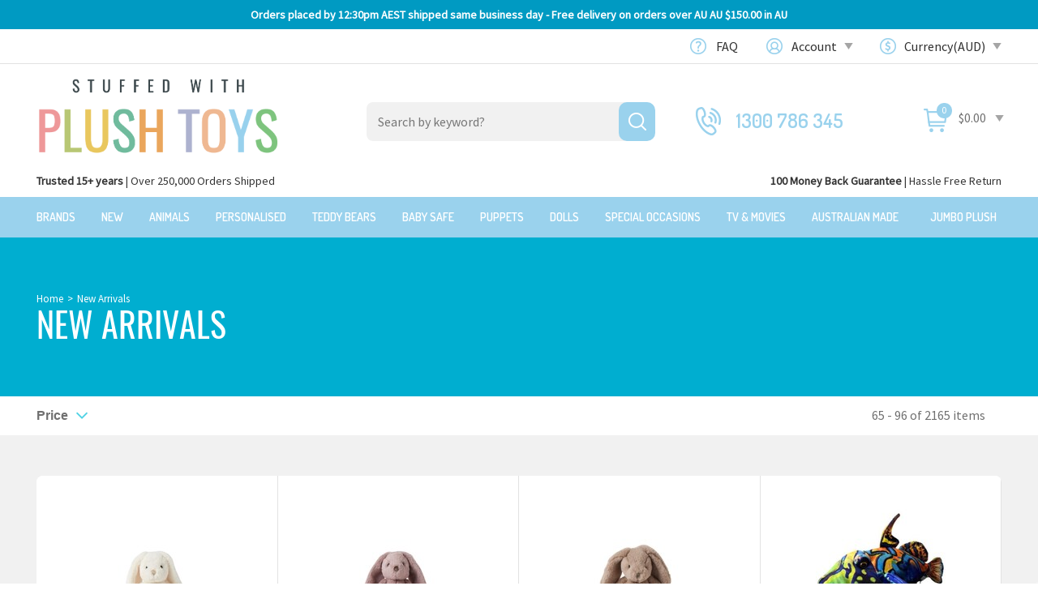

--- FILE ---
content_type: text/html; charset=utf-8
request_url: https://www.stuffedwithplushtoys.com/v/new-arrivals/318?pgnum=3
body_size: 32002
content:
<!DOCTYPE html>
<html lang="en">
<head>
<meta name="theme-color" content="#23c7de"/>
<meta http-equiv="Content-Type" content="text/html; charset=utf-8"/>
<meta name="title" content="New Arrivals"/>
<meta name="keywords" content="New Arrivals"/>
<meta name="description" content="New Arrivals - New Arrivals"/>
<meta name="viewport" content="width=device-width, initial-scale=1.0, user-scalable=0"/>
<meta name="SKYPE_TOOLBAR" content ="SKYPE_TOOLBAR_PARSER_COMPATIBLE"/>
<meta property="og:image" content="https://www.stuffedwithplushtoys.com/assets/website_logo.png"/>
<meta property="og:title" content="New Arrivals"/>
<meta property="og:site_name" content="Stuffedwithplushtoys.com"/>
<meta property="og:type" content="website"/>
<meta property="og:url" content="https://www.stuffedwithplushtoys.comhttps://www.stuffedwithplushtoys.com/v/new-arrivals/318"/>
<meta property="og:description" content="New Arrivals - New Arrivals"/>
<title>New Arrivals</title>
<link rel="canonical" href="https://www.stuffedwithplushtoys.com/v/new-arrivals/318"/>
<link rel="shortcut icon" href="https://www.stuffedwithplushtoys.com/assets/favicon_logo.png"/>
<link class="theme-selector" rel="stylesheet" type="text/css" href="/assets/themes/megantic-v2-1-0/css/app.css?1766540828" media="all"/>
<link rel="stylesheet" type="text/css" href="/assets/themes/megantic-v2-1-0/css/style.css?1766540828" media="all"/>
<link rel="stylesheet" type="text/css" href="https://maxcdn.bootstrapcdn.com/font-awesome/4.4.0/css/font-awesome.min.css" media="all"/>
<link rel="stylesheet" type="text/css" href="https://cdn.neto.com.au/assets/neto-cdn/jquery_ui/1.11.1/css/custom-theme/jquery-ui-1.8.18.custom.css" media="all"/>
<link rel="stylesheet" type="text/css" href="https://cdn.neto.com.au/assets/neto-cdn/fancybox/2.1.5/jquery.fancybox.css" media="all"/>
<!--[if lte IE 8]>
	<script type="text/javascript" src="https://cdn.neto.com.au/assets/neto-cdn/html5shiv/3.7.0/html5shiv.js"></script>
	<script type="text/javascript" src="https://cdn.neto.com.au/assets/neto-cdn/respond.js/1.3.0/respond.min.js"></script>
<![endif]-->
<!-- Begin: Script 1 -->
<!-- Google tag (gtag.js) -->
<script async src="https://www.googletagmanager.com/gtag/js?id=UA-524356-4"></script>
<script>
  window.dataLayer = window.dataLayer || [];
  function gtag(){dataLayer.push(arguments);}
  gtag('js', new Date());

  gtag('config', 'UA-524356-4');
</script>
<!-- End: Script 1 -->
<!-- Begin: Script 100 -->
<meta name="p:domain_verify" content="6a3fb9175dfdca81c088b1233fe0135e"/>

<!-- End: Script 100 -->
<!-- Begin: Script 105 -->
<!-- BEGIN: Google Trusted Storesssss -->
<script type="text/javascript">
  var gts = gts || [];

  gts.push(["id", "509880"]);
  gts.push(["locale", "en_AU"]);
  gts.push(["badge_position", "BOTTOM_RIGHT"]);
   gts.push(["google_base_offer_id", "8106600"]); 
  (function() {
    var scheme = (("https:" == document.location.protocol) ? "https://" : "http://");
    var gts = document.createElement("script");
    gts.type = "text/javascript";
    gts.async = true;
    gts.src = scheme + "www.googlecommerce.com/trustedstores/api/js";
    var s = document.getElementsByTagName("script")[0];
    s.parentNode.insertBefore(gts, s);
  })();
</script>
<!-- END: Google Trusted Stores -->
<!-- End: Script 105 -->
<!-- Begin: Script 106 -->
<meta name="google-site-verification" content="8L2Lxm7Txl0LoMP2wOL78jZB1BGmQOKnwI2xMCEknwo" />
<!-- End: Script 106 -->
<!-- Begin: Script 109 -->
<script type="text/javascript">
	var $mcGoal = {'settings':{'uuid':'f44a36eb76d6628075ad24869','dc':'us13'}};
	(function() {
		 var sp = document.createElement('script'); sp.type = 'text/javascript'; sp.async = true; sp.defer = true;
		sp.src = ('https:' == document.location.protocol ? 'https://s3.amazonaws.com/downloads.mailchimp.com' : 'http://downloads.mailchimp.com') + '/js/goal.min.js';
		var s = document.getElementsByTagName('script')[0]; s.parentNode.insertBefore(sp, s);
	})(); 
</script>

<!-- End: Script 109 -->
<!-- Begin: Script 112 -->
<!--Start of Tawk.to Script-->
<script type="text/javascript">
var Tawk_API=Tawk_API||{}, Tawk_LoadStart=new Date();
(function(){
var s1=document.createElement("script"),s0=document.getElementsByTagName("script")[0];
s1.async=true;
s1.src='https://embed.tawk.to/57e641580814cc34e170ec9a/default';
s1.charset='UTF-8';
s1.setAttribute('crossorigin','*');
s0.parentNode.insertBefore(s1,s0);
})();
</script>
<!--End of Tawk.to Script-->
<!-- End: Script 112 -->
<!-- Begin: Script 121 -->
<!-- Google tag (gtag.js) -->
<script async src="https://www.googletagmanager.com/gtag/js?id=AW-1067246592"></script>
<script>
  window.dataLayer = window.dataLayer || [];
  function gtag(){dataLayer.push(arguments);}
  gtag('js', new Date());

  gtag('config', 'AW-1067246592', { 'allow_enhanced_conversions':true });
</script>

<!-- End: Script 121 -->
<!-- Begin: Script 123 -->
<meta name="msvalidate.01" content="3079BD37D8226F574876155D5F64F050" /> 
<!-- End: Script 123 -->
<!-- Begin: Script 127 -->
<script async type="text/javascript" src="https://stats.tools/js/data.js"></script>
<!-- End: Script 127 -->
<!-- Begin: Script 129 -->
<meta name="google-site-verification" content="HGfNu-Dw-wPRwluh35DEmQaG2_ZTqaQCSjgrAWSJmwc" />
<!-- End: Script 129 -->
<!-- Begin: Script 130 -->
<meta name="facebook-domain-verification" content="urolwlhxb76z9okkhdr8q5i1q0l8ix" />
<!-- End: Script 130 -->
<!-- Begin: Script 135 -->
<!-- Google Tag Manager -->
<script>(function(w,d,s,l,i){w[l]=w[l]||[];w[l].push({'gtm.start':
new Date().getTime(),event:'gtm.js'});var f=d.getElementsByTagName(s)[0],
j=d.createElement(s),dl=l!='dataLayer'?'&l='+l:'';j.async=true;j.src=
'https://www.googletagmanager.com/gtm.js?id='+i+dl;f.parentNode.insertBefore(j,f);
})(window,document,'script','dataLayer','GTM-56QR5PJ');</script>
<!-- End Google Tag Manager -->
<!-- End: Script 135 -->
<!-- Begin: Script 136 -->
<script src="https://www.googleoptimize.com/optimize.js?id=OPT-NMSNZ3L"></script>
<!-- End: Script 136 -->
<!-- Begin: Script 137 -->
<!-- Global site tag (gtag.js) - Google Analytics -->
<script async src="https://www.googletagmanager.com/gtag/js?id=G-VNFTVR2BSM"></script>
<script>
  window.dataLayer = window.dataLayer || [];
  function gtag(){dataLayer.push(arguments);}
  gtag('js', new Date());
    gtag('config', 'G-VNFTVR2BSM', {
      send_page_view: false
    });
</script>
<!-- End: Script 137 -->

</head>
<body id="n_content" class="n_megantic-v2-1-0">
<div class="swpt-hd-announcment text-center py-2">
        <div class="container">
            <div class="row">
                <div class="col-12">
                    <strong><p>Orders placed by 12:30pm AEST shipped same business day - Free delivery on orders over AU $150.00 in AU</p>
</strong>
                </div>
            </div>
        </div>
    </div>
<div class="section top_header">
	<div class="container">
	    <!--this area is controlled by js do not remove as it creates error when removed-->
		<div class="col-md-6 pull-left" style="display:none!important;">
			<p><span class="left">100 Day Money Back Guarantee </span>|<span class="right">FREE SHIPPING ON ORDERS OVER $150</span></p>
            <script type="text/javascript">
				var topheader = '<p><span class="left">100 Day Money Back Guarantee </span>|<span class="right">FREE SHIPPING ON ORDERS OVER $150</span></p>';
			</script>
		</div>
		 <!--the area is controlled by js ends here-->
		 
		<div class="col-md-6 pull-right">
		  <ul class="top_links">
			<li class="faq menu_item"><a href="/faq">FAQ</a></li>
			<li class="account menu_item dropdown dropdown-hover">
                     <a href="javascript:void(0)" >Account <span class="caret"></span></a>
							<ul class="dropdown-menu pull-right">
								<li><a href="https://www.stuffedwithplushtoys.com/_myacct">Account Home</a></li>
								<li><a href="https://www.stuffedwithplushtoys.com/_myacct#orders">Orders</a></li>
								<li><a href="https://www.stuffedwithplushtoys.com/_myacct/payrec">Pay Invoices</a></li>
								<li><a href="https://www.stuffedwithplushtoys.com/_myacct/favourites">Favourites</a></li>
								<li><a href="https://www.stuffedwithplushtoys.com/_myacct/wishlist">Wishlists</a></li>
								<li><a href="https://www.stuffedwithplushtoys.com/_myacct/warranty">Resolution Centre</a></li>
								<li><a href="https://www.stuffedwithplushtoys.com/_myacct/edit_account">Edit My Details</a></li>
								<li><a href="https://www.stuffedwithplushtoys.com/_myacct/edit_address">Edit My Address Book</a></li>
								<li class="divider"></li>
								<span nloader-content-id="x6xg0Z9G3BAVwz5AXDA8Yl_W-o3NcJCwdxKt-a-yvEc4aRuy77rwMz-AvD2G3RY79UGsf-03B6tEwCHzjdbuxA" nloader-content="[base64]" nloader-data="yXbzTLwmnRkyJetryoRg7GyBJ1vpSka8LYNo8z_PEjk"></span></ul>
			</li>
            
			<li class="currency menu_item">
            
                        <span id="currency_select"></span>                      
                      <!--  <a href="">AUD</a><span class="caret"></span>--></li>
             <li class="about menu_item dropdown dropdown-hover">         
             	 <a href="javascript:void(0)" >About <span class="caret"></span></a>				  				  <ul class="dropdown-menu pull-right">
                 		<li><a href="https://www.stuffedwithplushtoys.com/faq/" class="mobile_screen parent_item">FAQ</a></li>
                        <li><a href="https://www.stuffedwithplushtoys.com/about-stuffedwithplushtoys" class="">Our Story</a></li>
                        <li><a href="https://www.stuffedwithplushtoys.com/Shipping-Info" class="">Shipping Information</a></li>
                        <li><a href="https://www.stuffedwithplushtoys.com/contact_us" class="">100 Day Returns</a></li>
                        <li><a href="https://www.stuffedwithplushtoys.com/price-matching-of-other-websites" class="">Price Matching</a></li>
                        <li><a href="https://www.stuffedwithplushtoys.com/wholesale-stuffed-animals-plush-toys-australia" class="">Wholesale Enquiries</a></li>
                        <li><a href="https://www.stuffedwithplushtoys.com/zippay" class="">zipPay - Pay later</a></li>
                        <li><a href="https://www.stuffedwithplushtoys.com/free-gift-card-with-every-purchase" class="">Gift card</a></li>
                        <li><a href="https://www.stuffedwithplushtoys.com/Plush-Toy-and-Stuffed-Animal-News-and-Updates/" class="">Blog</a></li>
                  </ul>
             </li>
              <li class="conatct menu_item">         
             	  <a href="https://www.stuffedwithplushtoys.com/contact_us">Contact </a>
                  
             </li>
		  </ul>
		</div>
	</div>
</div>
<div class="section main_header">
<div class="container wrapper-header">
	<div class="row row-padded">
		<div class="col-xs-12 col-sm-4 wrapper-logo">
			<a href="https://www.stuffedwithplushtoys.com" title="Stuffed With Plush Toys">
				<img class="logo" src="/assets/themes/megantic-v2-1-0/images/website_logo.png?1766540828" alt="Stuffed With Plush Toys"/>
			</a>
		</div>
		<div class="col-xs-12 col-sm-4 search_sections">
			<div class="header-search">
				<form name="productsearch" method="get" action="/">
					<input type="hidden" name="rf" value="kw"/>
					<div class="input-group">
						<input class="form-control ajax_search" placeholder="Search by keyword?" value="" id="name_search" autocomplete="off" name="kw" type="text"/>
						<span class="input-group-btn">
							<button type="submit" value="Search" class="btn btn-default"><i class="fa fa-search"></i></button>
						</span>
					</div>
				</form>
			</div>
		</div>
		<div class="hidden-xs col-sm-4 text-right carts_sections">
           <ul class="extra_menu">
			   <li class="callus rightmenu">
				<a href="tel:1300 786 345">1300 786 345</a>
			   </li>
			  <li class="shoping_cart">
				<div id="header-cart">
					<a href="https://www.stuffedwithplushtoys.com/_mycart?tkn=cart&ts=1769194137737161" class="" id="cartcontentsheader">
						<span class="visible-lg carticon">&nbsp;</span> <span class="a2c_item_count" rel="a2c_item_count">0</span>
					</a>
					<a href="#" class="dropdown-toggle" data-toggle="dropdown">
					<span class="price">$0.00</span><span class="caret"></span></a>
					<ul class="dropdown-menu">
						<li class="box" id="neto-dropdown">
							<div class="body padding" id="cartcontents"></div>
							<div class="footer"></div>
						</li>
					</ul>
				</div>
				</li>
              </ul>  
		</div> 
	</div> 
</div><!-- HEADER TOP -->


<div class="main_menu">
    <div class="pt-info">
            <div class="bs-container">
                <div class="pt-info-content">
                    <p><strong>Trusted 15+ years</strong> | Over 250,000 Orders Shipped</p>

<p><strong>100 Money Back Guarantee</strong> | Hassle Free Return</p>

                </div>
            </div>
        </div>
    <div class="pt-menu">
		<div class="floating logos">
        	<a href="https://www.stuffedwithplushtoys.com" title="Stuffed With Plush Toys">
				<img class="logo" src="/assets/themes/megantic-v2-1-0/images/logo_fixed.png?1766540828" alt="Stuffed With Plush Toys"/>
			</a>
        </div>
        <div class="floating_menu">
        	<div class="container">
            	
                
               
            </div>	
        </div>
         <button class="c-hamburger c-hamburger--htx">
             <span>toggle menu</span>
         </button>
                
		<div class="container menu_containers">
        	
			<div class="navbar navbar-default">
            	<h2 class="togglemenu_title">MENU</h2>
				<!--<div class="navbar-header">
					<ul class="navigation-list list-inline visible-xs nMobileNav">
						<li><a href="#" class="nToggleMenu" data-target=".navbar-responsive-collapse"><span class="icon"><i class="fa fa-bars"></i></span><br>
						Menu</a></li>
						<li><a href="/products"><span class="icon"><i class="fa fa-gift"></i></span><br>
						Shop</a></li>
						<li><a href="https://www.stuffedwithplushtoys.com/_mycart?tkn=cart&ts=1769194137879424"><span class="icon"><i class="fa fa-shopping-cart"></i></span><br>
						Cart (<span rel="a2c_item_count">0</span>)</a></li>
						<li><a href="/_myacct/"><span class="icon"><i class="fa fa-user"></i></span><br>
						Account</a></li>
					</ul>
				</div>-->
               
                
				<div class="navbar-collapse collapse navbar-responsive-collapse">
					<ul class="nav navbar-nav hidden-xs-m">
					   	<li class="product_menu ">
													 <a href="/brands/" >Brands</a>
													</li><li class="product_menu ">
													 <a href="/new-arrivals/" >New</a>
													</li><li class="product_menu dropdown dropdown-hover">
													 <a href="/animals/" class="dropdown-toggle">Animals</a>
													<ul class="dropdown-menu dropdown-menu-vertical mega-menu">
														<li class="lev2-li">
													 <a class="emp-sub" href="/animals/dogs/">Dogs</a>
													<a class="lev3-li" href="/animals/dogs/beagles/">Beagles</a><a class="lev3-li" href="/animals/dogs/border-collies/">Border Collies</a><a class="lev3-li" href="/animals/dogs/bulldogs/">Bulldogs</a><a class="lev3-li" href="/animals/dogs/chihuahuas/">Chihuahuas</a><a class="lev3-li" href="/animals/dogs/cocker-spainels/">Cocker Spainels</a><a class="lev3-li" href="/animals/dogs/corgis/">Corgis</a><a class="lev3-li" href="/animals/dogs/dachshunds/">Dachshunds</a><a class="lev3-li" href="/animals/dogs/german-shepherds/">German Shepherds</a><a class="lev3-li" href="/animals/dogs/golden-retrievers/">Golden Retrievers</a><a class="lev3-li" href="/animals/dogs/huskies/">Huskies</a><a class="lev3-li" href="/animals/dogs/jack-russell-terriers/">Jack Russell Terriers</a><a class="lev3-li" href="/animals/dogs/labradors/">Labradors</a><a class="lev3-li" href="/animals/dogs/poodles/">Poodles</a><a class="lev3-li" href="/animals/dogs/pugs/">Pugs</a><a class="lev3-li" href="/animals/dogs/rottweilers/">Rottweilers</a><a class="lev3-li" href="/animals/dogs/staffies/">Staffies</a><a class="lev3-li" href="/animals/dogs/yorkshire-terriers/">Yorkshire Terriers</a><a class="lev3-li" href="/animals/dogs/">ALL Dogs</a>
											           
													</li><li class="lev2-li">
													 <a class="emp-sub" href="/animals/wild/">Wild</a>
													<a class="lev3-li" href="/animals/asian/">Asian Animals</a><a class="lev3-li" href="/animals/african/">African Animals</a><a class="lev3-li" href="/animals/wild/bats/">Bats</a><a class="lev3-li" href="/animals/wild/bears/">Bears</a><a class="lev3-li" href="/animals/wild/buffalos/">Buffalos</a><a class="lev3-li" href="/animals/wild/camels/">Camels</a><a class="lev3-li" href="/animals/wild/foxes/">Foxes</a><a class="lev3-li" href="/animals/wild/giraffes/">Giraffes</a><a class="lev3-li" href="/animals/wild/hippos/">Hippos</a><a class="lev3-li" href="/animals/wild/lemurs/">Lemurs</a><a class="lev3-li" href="/animals/wild/meerkats/">Meerkats</a><a class="lev3-li" href="/animals/wild/monkeys/">Monkeys</a><a class="lev3-li" href="/animals/wild/pandas/">Pandas</a><a class="lev3-li" href="/animals/wild/rhinoceros/">Rhinoceros</a><a class="lev3-li" href="/animals/wild/sloths/">Sloths</a><a class="lev3-li" href="/animals/wild/wolves/">Wolves</a><a class="lev3-li" href="/animals/wild/zebras/">Zebras</a><a class="lev3-li" href="/animals/wild/">ALL Wild</a>
											           
													</li><li class="lev2-li">
													 <a class="emp-sub" href="/animals/sea-life/">Sea Life</a>
													<a class="lev3-li" href="/animals/sea-life/crabs/">Crabs</a><a class="lev3-li" href="/animals/sea-life/dolphins/">Dolphins</a><a class="lev3-li" href="/animals/sea-life/fish/">Fish</a><a class="lev3-li" href="/animals/sea-life/lobsters/">Lobsters</a><a class="lev3-li" href="/animals/sea-life/octopus/">Octopus</a><a class="lev3-li" href="/animals/sea-life/otters/">Otters</a><a class="lev3-li" href="/animals/sea-life/seahorses/">Seahorses</a><a class="lev3-li" href="/animals/sea-life/sharks/">Sharks</a><a class="lev3-li" href="/animals/sea-life/squids/">Squids</a><a class="lev3-li" href="/animals/sea-life/stingrays/">Stingrays</a><a class="lev3-li" href="/animals/sea-life/turtles/">Turtles</a><a class="lev3-li" href="/animals/sea-life/whales/">Whales</a><a class="lev3-li" href="/animals/sea-life/">ALL Sea Life</a>
											           
													</li><li class="lev2-li">
													 <a class="emp-sub" href="/animals/australian/">Australian Animals</a>
													<a class="lev3-li" href="/animals/australian/bilbys/">Bilbys</a><a class="lev3-li" href="/animals/australian/cattle-dogs/">Cattle Dogs</a><a class="lev3-li" href="/animals/australian/echidnas/">Echidnas</a><a class="lev3-li" href="/animals/australian/emus/">Emus</a><a class="lev3-li" href="/animals/australian/kangaroos/">Kangaroos</a><a class="lev3-li" href="/animals/australian/koala-soft-toys/">Koalas</a><a class="lev3-li" href="/animals/australian/other/">Other Australian</a><a class="lev3-li" href="/animals/australian/platypus/">Platypus</a><a class="lev3-li" href="/animals/australian/possums/">Possums</a><a class="lev3-li" href="/animals/australian/quokkas/">Quokkas</a><a class="lev3-li" href="/animals/australian/Tasmanian-tigers/">Tasmanian Tigers</a><a class="lev3-li" href="/animals/australian/wombats/">Wombats</a><a class="lev3-li" href="/animals/australian/">ALL Australian</a>
											           
													</li><li class="lev2-li">
													 <a class="emp-sub" href="/animals/polar-arctic/">Polar & Arctic</a>
													<a class="lev3-li" href="/animals/polar-arctic/foxes/">Foxes</a><a class="lev3-li" href="/animals/polar-arctic/penguins/">Penguins</a><a class="lev3-li" href="/animals/polar-arctic/polar-bears/">Polar Bears</a><a class="lev3-li" href="/animals/polar-arctic/sea-lions/">Sea Lions</a><a class="lev3-li" href="/animals/polar-arctic/seals/">Seals</a><a class="lev3-li" href="/animals/polar-arctic/walruses/">Walruses</a><a class="lev3-li" href="/animals/polar-arctic/wolves/">Wolves</a><a class="lev3-li" href="/animals/polar-arctic/">ALL Polar & Arctic</a>
											           
													</li><li class="lev2-li">
													 <a class="emp-sub" href="/animals/cats/">Cats</a>
													<a class="lev3-li" href="/animals/cats/persian/">Persian</a><a class="lev3-li" href="/animals/cats/siamese/">Siamese</a><a class="lev3-li" href="/animals/cats/tabby/">Tabby</a><a class="lev3-li" href="/animals/cats/">ALL Cats</a>
											           
													</li><li class="lev2-li">
													 <a class="emp-sub" href="/animals/big-cats/">Big Cats</a>
													<a class="lev3-li" href="/animals/big-cats/cheetahs/">Cheetahs</a><a class="lev3-li" href="/animals/big-cats/jaguars/">Jaguars</a><a class="lev3-li" href="/animals/big-cats/leopards/">Leopards</a><a class="lev3-li" href="/animals/big-cats/lions/">Lions</a><a class="lev3-li" href="/animals/big-cats/panthers/">Panthers</a><a class="lev3-li" href="/animals/big-cats/tigers/">Tigers</a><a class="lev3-li" href="/animals/big-cats/">ALL Big Cats</a>
											           
													</li><li class="lev2-li">
													 <a class="emp-sub" href="/animals/birds/">Birds</a>
													<a class="lev3-li" href="/animals/birds/cassowaries/">Cassowaries</a><a class="lev3-li" href="/animals/birds/cockatoos/">Cockatoos</a><a class="lev3-li" href="/animals/birds/eagles/">Eagles</a><a class="lev3-li" href="/animals/birds/flamingos/">Flamingos</a><a class="lev3-li" href="/animals/birds/macaw/">Macaw</a><a class="lev3-li" href="/animals/birds/magpies/">Magpies</a><a class="lev3-li" href="/animals/birds/owls/">Owls</a><a class="lev3-li" href="/animals/birds/parrots/">Parrots</a><a class="lev3-li" href="/animals/birds/pelicans/">Pelicans</a><a class="lev3-li" href="/animals/birds/swans/">Swans</a><a class="lev3-li" href="/animals/birds/">ALL Birds</a>
											           
													</li><li class="lev2-li">
													 <a class="emp-sub" href="/animals/farm/">Farm</a>
													<a class="lev3-li" href="/animals/farm/cows/">Cows</a><a class="lev3-li" href="/animals/farm/donkeys/">Donkeys</a><a class="lev3-li" href="/animals/farm/goats/">Goats</a><a class="lev3-li" href="/animals/farm/horses/">Horses</a><a class="lev3-li" href="/animals/farm/lambs/">Lambs</a><a class="lev3-li" href="/animals/farm/pigs/">Pigs</a><a class="lev3-li" href="/animals/farm/rabbits/">Rabbits</a><a class="lev3-li" href="/animals/farm/sheep/">Sheep</a><a class="lev3-li" href="/animals/farm/">ALL Farm</a>
											           
													</li><li class="lev2-li">
													 <a class="emp-sub" href="/animals/reptiles/">Reptiles</a>
													<a class="lev3-li" href="/animals/reptiles/alligators/">Alligators</a><a class="lev3-li" href="/animals/reptiles/crocodiles/">Crocodiles</a><a class="lev3-li" href="/animals/reptiles/frogs/">Frogs</a><a class="lev3-li" href="/animals/reptiles/iguanas/">Iguanas</a><a class="lev3-li" href="/animals/reptiles/lizards/">Lizards</a><a class="lev3-li" href="/animals/reptiles/snakes/">Snakes</a><a class="lev3-li" href="/animals/reptiles/">ALL Reptiles</a>
											           
													</li><li class="lev2-li">
													 <a class="emp-sub" href="/dinosaurs/">Dinosaurs</a>
													<a class="lev3-li" href="/dinosaurs/stegosaraus/">Stegosaurus</a><a class="lev3-li" href="/dinosaurs/t-rex/">T-Rex</a><a class="lev3-li" href="/dinosaurs/triceratops/">Triceratops</a><a class="lev3-li" href="/dinosaurs/">ALL Dinosaurs</a>
											           
													</li><li class="lev2-li">
													 <a class="emp-sub" href="/animals/spiders-bugs/">Spiders & Bugs</a>
													</li><li class="lev2-li">
													 <a class="emp-sub" href="/animals/unicorns/">Unicorns</a>
													</li><li class="lev2-li">
													 <a class="emp-sub" href="/animals/giant/">Giant</a>
													</li><li class="lev2-li">
													 <a class="emp-sub" href="/animal-backpacks/">Backpacks</a>
													</li>
														</ul>
													</li><li class="product_menu ">
													 <a href="/personalised-teddies" >Personalised</a>
													</li>
						<!-- End of Animals only custom menu -->
                    
                    	<!---->
                    
						<li class="menu_parent"> <a href="/teddy-bears/" >Teddy Bears</a>
										<ul class="dropdown-menu mega-menu"><li class="category_parents"><a href="https://www.stuffedwithplushtoys.com/teddy-bears/blue/">Blue Teddy Bears</a>
                                                                
                                                                
                                                            </li><li class="category_parents"><a href="https://www.stuffedwithplushtoys.com/teddy-bears/dressed/">Dressed Bears</a>
                                                                <ul class="sub_childs"><li class="category_child">
                                                                    <a href="https://www.stuffedwithplushtoys.com/teddy-bears/dressed/army/">Army</a>
                                                                </li><li class="category_child">
                                                                    <a href="https://www.stuffedwithplushtoys.com/teddy-bears/dressed/doctor/">Doctor</a>
                                                                </li><li class="category_child">
                                                                    <a href="https://www.stuffedwithplushtoys.com/teddy-bears/dressed/fireman/">Fireman</a>
                                                                </li><li class="category_child">
                                                                    <a href="https://www.stuffedwithplushtoys.com/teddy-bears/dressed/graduation-teddy-bears">Graduation</a>
                                                                </li><li class="category_child">
                                                                    <a href="https://www.stuffedwithplushtoys.com/teddy-bears/dressed/nurse/">Nurse</a>
                                                                </li></ul>
                                                                
                                                            </li><li class="category_parents"><a href="https://www.stuffedwithplushtoys.com/jellycats">Jellycats</a>
                                                                
                                                                
                                                            </li><li class="category_parents"><a href="https://www.stuffedwithplushtoys.com/microwave-teddies">Microwave Teddies</a>
                                                                
                                                                
                                                            </li><li class="category_parents"><a href="https://www.stuffedwithplushtoys.com/teddy-bears/pink/">Pink Teddy Bears</a>
                                                                
                                                                
                                                            </li>
                                                        
                                                         <!---PRODUCT CATEGORY--->
                                                       
                                                          	<li class="product_menu"> 	
                                                      					  <div class="intro_product"><div class="wrapper-thumbnail col-xs-8 col-sm-6 col-md-4 col-lg-3 thumbsup test">
	<div class="thumbnail">    	
        <div class="savings-container label-sold labeltop">SOLD OUT</div>	
        <div class="product_image">
            <a href="https://www.stuffedwithplushtoys.com/gund-bear-philbin-beige-large-teddy-bear-soft-plush-toy/JASU319927" class="thumbnail-image">
                <img src="/assets/thumb/JASU319927.jpg?20220923141753" class="product-image" alt="Philbin Beige Large Teddy Bear - Gund" rel="itmimgJASU319927">
            </a>
        </div> 
		<div class="caption">
			<h3><a href="https://www.stuffedwithplushtoys.com/gund-bear-philbin-beige-large-teddy-bear-soft-plush-toy/JASU319927" title="Philbin Beige Large Teddy Bear - Gund">Philbin Beige Large Teddy Bear - Gund</a></h3>
            <div class="meausrements">	
            	
                <p class="thumb-short-desc" style="display:none">Measures 18 inch / 45 cm long full length</p>        
            	<span class="widths">0cm</span>
                <span class="divder">|</span>
                <span class="heights">0cm</span>
            </div>
            
			<div class="price " itemprop="offers" itemscope itemtype="http://schema.org/Offer">
				<span class="saleprice">$65.95</span>
				<meta content="AUD">
                	</div>
			 
           </div>
           <div class="over_items"> 
			<form class="form-inline buying-options">
				<input type="hidden" id="skuWJb7nJASU319927" name="skuWJb7nJASU319927" value="JASU319927">
				<input type="hidden" id="modelWJb7nJASU319927" name="modelWJb7nJASU319927" value="Philbin Beige Large Teddy Bear - Gund">
				<input type="hidden" id="thumbWJb7nJASU319927" name="thumbWJb7nJASU319927" value="/assets/thumb/JASU319927.jpg?20220923141753">
				<input type="hidden" id="qtyWJb7nJASU319927" name="qtyWJb7nJASU319927" value="1" class="input-tiny">
				<a class="notify_popup btn btn-default btn-block btn-loads" href="https://www.stuffedwithplushtoys.com/gund-bear-philbin-beige-large-teddy-bear-soft-plush-toy/JASU319927" title="Notify Me When Back In Stock" data-loading-text="<i class='fa fa-spinner fa-spin' style='font-size: 14px'></i>">Out Of Stock</a>
				<a class="btn btn-default product_info" href="https://www.stuffedwithplushtoys.com/gund-bear-philbin-beige-large-teddy-bear-soft-plush-toy/JASU319927" title="product_info">PRODUCT INFO</a>
                
                
                <div class="nReviewsBlock">
                	
                    <em class="small rating no-rating text-muted"> Not yet rated</em>
                    </div>
                
                
			</form>
			 
			</div>
	</div>
</div>
<!-- Begin: Script 128 -->

<!-- End: Script 128 -->
<!-- Begin: Script 137 -->
<div
    class="ga4-product"
    data-id="JASU319927"
    data-name="Philbin Beige Large Teddy Bear - Gund"
    data-index="1"
    data-listname=""
    data-affiliation="Stuffedwithplushtoys.com"
    data-brand="GUND"
    data-category=""
    data-price="65.95"
    data-currency="AUD"
    data-url="https://www.stuffedwithplushtoys.com/gund-bear-philbin-beige-large-teddy-bear-soft-plush-toy/JASU319927"
>
</div>
<!-- End: Script 137 -->

</div>
                                                 				   </li>
                                                          <!---PRODUCT CATEGORY--->
                                                     <li class="category_parents"><a href="/teddy-bears/">ALL Teddy Bears</a></li>
                                               		</ul>
                                               
                                           </li><li class="menu_parent"> <a href="/baby-safe/" >Baby Safe</a>
										<ul class="dropdown-menu mega-menu"><li class="category_parents"><a href="https://www.stuffedwithplushtoys.com/baby-safe/activity-toys/">Activity Toys</a>
                                                                
                                                                
                                                            </li><li class="category_parents"><a href="https://www.stuffedwithplushtoys.com/baby-safe/activity-toys/rattles/">Baby Rattles</a>
                                                                
                                                                
                                                            </li><li class="category_parents"><a href="https://www.stuffedwithplushtoys.com/baby-safe/comforters/">Comforters</a>
                                                                
                                                                
                                                            </li><li class="category_parents"><a href="https://www.stuffedwithplushtoys.com/baby-safe/cuddly/">Cuddly Baby Toys</a>
                                                                <ul class="sub_childs"><li class="category_child">
                                                                    <a href="https://www.stuffedwithplushtoys.com/baby-safe/blue/">Blue Colour Baby Toys</a>
                                                                </li><li class="category_child">
                                                                    <a href="https://www.stuffedwithplushtoys.com/baby-safe/bright/">Bright Colour Baby Toys</a>
                                                                </li><li class="category_child">
                                                                    <a href="https://www.stuffedwithplushtoys.com/baby-safe/neutral/">Neutral Colour Baby Toys</a>
                                                                </li><li class="category_child">
                                                                    <a href="https://www.stuffedwithplushtoys.com/baby-safe/pink/">Pink Colour Baby Toys</a>
                                                                </li></ul>
                                                                
                                                            </li>
                                                        
                                                         <!---PRODUCT CATEGORY--->
                                                       
                                                          	<li class="product_menu"> 	
                                                      					  <div class="intro_product"><div class="wrapper-thumbnail col-xs-8 col-sm-6 col-md-4 col-lg-3 thumbsup test">
	<div class="thumbnail">    	
        <!--<div class="savings-container label-new labeltop">New</div>-->
      	  <div class="product_image">
            <a href="https://www.stuffedwithplushtoys.com/flatout-bear-large-koala-grey/FO-KoalaLge" class="thumbnail-image">
                <img src="/assets/thumb/FO-KoalaLge.jpg?20220923141517" class="product-image" alt="Flatout Bear Koala Large Sheepskin " rel="itmimgFO-KoalaLge">
            </a>
        </div> 
		<div class="caption">
			<h3><a href="https://www.stuffedwithplushtoys.com/flatout-bear-large-koala-grey/FO-KoalaLge" title="Flatout Bear Koala Large Sheepskin ">Flatout Bear Koala Large Sheepskin </a></h3>
            <div class="meausrements">	
            	
                <p class="thumb-short-desc" style="display:none">Measures 12 inch / 30cm tall</p>        
            	<span class="widths">0cm</span>
                <span class="divder">|</span>
                <span class="heights">0cm</span>
            </div>
            
			<div class="price " itemprop="offers" itemscope itemtype="http://schema.org/Offer">
				<span class="saleprice">$74.00</span>
				<meta content="AUD">
                	</div>
			 
           </div>
           <div class="over_items"> 
			<form class="form-inline buying-options">
				<input type="hidden" id="skuv3WfYFO-KoalaLge" name="skuv3WfYFO-KoalaLge" value="FO-KoalaLge">
				<input type="hidden" id="modelv3WfYFO-KoalaLge" name="modelv3WfYFO-KoalaLge" value="Flatout Bear Koala Large Sheepskin ">
				<input type="hidden" id="thumbv3WfYFO-KoalaLge" name="thumbv3WfYFO-KoalaLge" value="/assets/thumb/FO-KoalaLge.jpg?20220923141517">
				<input type="hidden" id="qtyv3WfYFO-KoalaLge" name="qtyv3WfYFO-KoalaLge" value="1" class="input-tiny">
				<button type="button" title="Add to Cart" class="addtocart btn-primary btn btn-block btn-loads" rel="v3WfYFO-KoalaLge" data-loading-text="<i class='fa fa-spinner fa-spin' style='font-size: 14px'></i>">Add to Cart</button>
				<a class="btn btn-default product_info" href="https://www.stuffedwithplushtoys.com/flatout-bear-large-koala-grey/FO-KoalaLge" title="product_info">PRODUCT INFO</a>
                
                
                <div class="nReviewsBlock">
                	
                    <i class="fa fa-star"></i>
                        <i class="fa fa-star"></i>
                        <i class="fa fa-star"></i>
                        <i class="fa fa-star"></i>
                        <i class="fa fa-star"></i>
                        <div class="review_counts"><a href="https://www.stuffedwithplushtoys.com/flatout-bear-large-koala-grey/FO-KoalaLge"> Read 4 Reviews</a></div>
                    </div>
                
                
			</form>
			 
			</div>
	</div>
</div>
<!-- Begin: Script 128 -->

<!-- End: Script 128 -->
<!-- Begin: Script 137 -->
<div
    class="ga4-product"
    data-id="FO-KoalaLge"
    data-name="Flatout Bear Koala Large Sheepskin "
    data-index="6"
    data-listname=""
    data-affiliation="Stuffedwithplushtoys.com"
    data-brand="Flatout Bears"
    data-category=""
    data-price="74"
    data-currency="AUD"
    data-url="https://www.stuffedwithplushtoys.com/flatout-bear-large-koala-grey/FO-KoalaLge"
>
</div>
<!-- End: Script 137 -->

</div>
                                                 				   </li>
                                                          <!---PRODUCT CATEGORY--->
                                                     <li class="category_parents"><a href="/baby-safe/">ALL Baby Safe</a></li>
                                               		</ul>
                                               
                                           </li><li class="menu_parent"> <a href="/puppets/" >Puppets</a>
										<ul class="dropdown-menu mega-menu"><li class="category_parents"><a href="https://www.stuffedwithplushtoys.com/puppets/australian-animals/">Australian Animal Puppets</a>
                                                                
                                                                
                                                            </li><li class="category_parents"><a href="https://www.stuffedwithplushtoys.com/puppets/cockatoos/">Cockatoo Puppets</a>
                                                                
                                                                
                                                            </li><li class="category_parents"><a href="https://www.stuffedwithplushtoys.com/puppets/kangaroos/">Kangaroo Puppets</a>
                                                                
                                                                
                                                            </li><li class="category_parents"><a href="https://www.stuffedwithplushtoys.com/puppets/koalas/">Koala Puppets</a>
                                                                
                                                                
                                                            </li><li class="category_parents"><a href="https://www.stuffedwithplushtoys.com/puppets/kookaburras/">Kookaburra Puppets</a>
                                                                
                                                                
                                                            </li><li class="category_parents"><a href="https://www.stuffedwithplushtoys.com/puppets/other-puppets">Other Puppets</a>
                                                                
                                                                
                                                            </li><li class="category_parents"><a href="https://www.stuffedwithplushtoys.com/puppets/platypus/">Platypus Puppets</a>
                                                                
                                                                
                                                            </li><li class="category_parents"><a href="https://www.stuffedwithplushtoys.com/puppets/possums/">Possum Puppets</a>
                                                                
                                                                
                                                            </li><li class="category_parents"><a href="https://www.stuffedwithplushtoys.com/puppets/wombats/">Wombat Puppets</a>
                                                                
                                                                
                                                            </li>
                                                        
                                                         <!---PRODUCT CATEGORY--->
                                                       
                                                          	<li class="product_menu"> 	
                                                      					  <div class="intro_product"><div class="wrapper-thumbnail col-xs-8 col-sm-6 col-md-4 col-lg-3 thumbsup test">
	<div class="thumbnail">    	
        <!--<div class="savings-container label-new labeltop">New</div>-->
      	  <div class="product_image">
            <a href="https://www.stuffedwithplushtoys.com/p/katie-the-koala-hand-puppet-soft-plush-toy-minkplu/tf-katie" class="thumbnail-image">
                <img src="/assets/thumb/tf-katie.jpg?20220923141948" class="product-image" alt="Katie the Koala Hand Puppet Soft Plush Toy  - Minkplush" rel="itmimgtf-katie">
            </a>
        </div> 
		<div class="caption">
			<h3><a href="https://www.stuffedwithplushtoys.com/p/katie-the-koala-hand-puppet-soft-plush-toy-minkplu/tf-katie" title="Katie the Koala Hand Puppet Soft Plush Toy  - Minkplush">Katie the Koala Hand Puppet Soft Plush Toy  - Mink</a></h3>
            <div class="meausrements">	
            	
                <p class="thumb-short-desc" style="display:none">Measures 10 inch / 25cm</p>        
            	<span class="widths">0cm</span>
                <span class="divder">|</span>
                <span class="heights">0cm</span>
            </div>
            
			<div class="price " itemprop="offers" itemscope itemtype="http://schema.org/Offer">
				<span class="saleprice">$27.95</span>
				<meta content="AUD">
                	</div>
			 
           </div>
           <div class="over_items"> 
			<form class="form-inline buying-options">
				<input type="hidden" id="skuFE1NDtf-katie" name="skuFE1NDtf-katie" value="tf-katie">
				<input type="hidden" id="modelFE1NDtf-katie" name="modelFE1NDtf-katie" value="Katie the Koala Hand Puppet Soft Plush Toy  - Minkplush">
				<input type="hidden" id="thumbFE1NDtf-katie" name="thumbFE1NDtf-katie" value="/assets/thumb/tf-katie.jpg?20220923141948">
				<input type="hidden" id="qtyFE1NDtf-katie" name="qtyFE1NDtf-katie" value="1" class="input-tiny">
				<button type="button" title="Add to Cart" class="addtocart btn-primary btn btn-block btn-loads" rel="FE1NDtf-katie" data-loading-text="<i class='fa fa-spinner fa-spin' style='font-size: 14px'></i>">Add to Cart</button>
				<a class="btn btn-default product_info" href="https://www.stuffedwithplushtoys.com/p/katie-the-koala-hand-puppet-soft-plush-toy-minkplu/tf-katie" title="product_info">PRODUCT INFO</a>
                
                
                <div class="nReviewsBlock">
                	
                    <em class="small rating no-rating text-muted"> Not yet rated</em>
                    </div>
                
                
			</form>
			 
			</div>
	</div>
</div>
<!-- Begin: Script 128 -->

<!-- End: Script 128 -->
<!-- Begin: Script 137 -->
<div
    class="ga4-product"
    data-id="tf-katie"
    data-name="Katie the Koala Hand Puppet Soft Plush Toy  - Minkplush"
    data-index="1"
    data-listname=""
    data-affiliation="Stuffedwithplushtoys.com"
    data-brand="Minkplush"
    data-category=""
    data-price="27.95"
    data-currency="AUD"
    data-url="https://www.stuffedwithplushtoys.com/p/katie-the-koala-hand-puppet-soft-plush-toy-minkplu/tf-katie"
>
</div>
<!-- End: Script 137 -->

</div>
                                                 				   </li>
                                                          <!---PRODUCT CATEGORY--->
                                                     <li class="category_parents"><a href="/puppets/">ALL Puppets</a></li>
                                               		</ul>
                                               
                                           </li><li class="menu_parent"> <a href="/dolls/" >Dolls</a>
										<ul class="dropdown-menu mega-menu"><li class="category_parents"><a href="https://www.stuffedwithplushtoys.com/dolls/mermaids/">Mermaids</a>
                                                                
                                                                
                                                            </li><li class="category_parents"><a href="https://www.stuffedwithplushtoys.com/dolls/rag/">Rag Dolls</a>
                                                                
                                                                
                                                            </li>
                                                        
                                                         <!---PRODUCT CATEGORY--->
                                                       
                                                          	
                                                          <!---PRODUCT CATEGORY--->
                                                     <li class="category_parents"><a href="/dolls/">ALL Dolls</a></li>
                                               		</ul>
                                               
                                           </li><li class="menu_parent"> <a href="/gifts/" >Special Occasions</a>
										<ul class="dropdown-menu mega-menu"><li class="category_parents"><a href="https://www.stuffedwithplushtoys.com/gifts/birthday/">Birthday</a>
                                                                
                                                                
                                                            </li><li class="category_parents"><a href="https://www.stuffedwithplushtoys.com/gifts/christmas/">Christmas</a>
                                                                
                                                                
                                                            </li><li class="category_parents"><a href="https://www.stuffedwithplushtoys.com/gifts/easter/">Easter</a>
                                                                
                                                                
                                                            </li><li class="category_parents"><a href="https://www.stuffedwithplushtoys.com/gifts/get-well/">Get Well</a>
                                                                
                                                                
                                                            </li><li class="category_parents"><a href="https://www.stuffedwithplushtoys.com/gifts/graduation-bears">Graduation</a>
                                                                
                                                                
                                                            </li><li class="category_parents"><a href="https://www.stuffedwithplushtoys.com/gifts/halloween/">Halloween</a>
                                                                
                                                                
                                                            </li><li class="category_parents"><a href="https://www.stuffedwithplushtoys.com/gifts/mothers-day/">Mother's Day</a>
                                                                
                                                                
                                                            </li><li class="category_parents"><a href="https://www.stuffedwithplushtoys.com/gifts/religous-memorial/">Religious & Memorial</a>
                                                                
                                                                
                                                            </li><li class="category_parents"><a href="https://www.stuffedwithplushtoys.com/gifts/valentines-day/">Valentine's Day</a>
                                                                
                                                                
                                                            </li><li class="category_parents"><a href="https://www.stuffedwithplushtoys.com/gifts/wedding/">Wedding</a>
                                                                
                                                                
                                                            </li>
                                                        
                                                         <!---PRODUCT CATEGORY--->
                                                       
                                                          	<li class="product_menu"> 	
                                                      					  <div class="intro_product"><div class="wrapper-thumbnail col-xs-8 col-sm-6 col-md-4 col-lg-3 thumbsup test">
	<div class="thumbnail">    	
        <div class="savings-container label-sold labeltop">SOLD OUT</div>	
        <div class="product_image">
            <a href="https://www.stuffedwithplushtoys.com/graduation-message-autograph-bear-with-pen-large-by-elka/e-5606-g" class="thumbnail-image">
                <img src="/assets/thumb/e-5606-g.jpg?20220923142151" class="product-image" alt="Graduation Bear With Pen Signature Message Teddy" rel="itmimge-5606-g">
            </a>
        </div> 
		<div class="caption">
			<h3><a href="https://www.stuffedwithplushtoys.com/graduation-message-autograph-bear-with-pen-large-by-elka/e-5606-g" title="Graduation Bear With Pen Signature Message Teddy">Graduation Bear With Pen Signature Message Teddy</a></h3>
            <div class="meausrements">	
            	
                <p class="thumb-short-desc" style="display:none">Measures 15 inch / 38cm tall</p>        
            	<span class="widths">0cm</span>
                <span class="divder">|</span>
                <span class="heights">0cm</span>
            </div>
            
			<div class="price " itemprop="offers" itemscope itemtype="http://schema.org/Offer">
				<span class="saleprice">$26.95</span>
				<meta content="AUD">
                	</div>
			 
           </div>
           <div class="over_items"> 
			<form class="form-inline buying-options">
				<input type="hidden" id="skuV7gAGe-5606-g" name="skuV7gAGe-5606-g" value="e-5606-g">
				<input type="hidden" id="modelV7gAGe-5606-g" name="modelV7gAGe-5606-g" value="Graduation Bear With Pen Signature Message Teddy">
				<input type="hidden" id="thumbV7gAGe-5606-g" name="thumbV7gAGe-5606-g" value="/assets/thumb/e-5606-g.jpg?20220923142151">
				<input type="hidden" id="qtyV7gAGe-5606-g" name="qtyV7gAGe-5606-g" value="1" class="input-tiny">
				<a class="notify_popup btn btn-default btn-block btn-loads" href="https://www.stuffedwithplushtoys.com/graduation-message-autograph-bear-with-pen-large-by-elka/e-5606-g" title="Notify Me When Back In Stock" data-loading-text="<i class='fa fa-spinner fa-spin' style='font-size: 14px'></i>">Out Of Stock</a>
				<a class="btn btn-default product_info" href="https://www.stuffedwithplushtoys.com/graduation-message-autograph-bear-with-pen-large-by-elka/e-5606-g" title="product_info">PRODUCT INFO</a>
                
                
                <div class="nReviewsBlock">
                	
                    <i class="fa fa-star"></i>
                        <i class="fa fa-star"></i>
                        <i class="fa fa-star"></i>
                        <i class="fa fa-star"></i>
                        <i class="fa fa-star"></i>
                        <div class="review_counts"><a href="https://www.stuffedwithplushtoys.com/graduation-message-autograph-bear-with-pen-large-by-elka/e-5606-g"> Read 3 Reviews</a></div>
                    </div>
                
                
			</form>
			 
			</div>
	</div>
</div>
<!-- Begin: Script 128 -->

<!-- End: Script 128 -->
<!-- Begin: Script 137 -->
<div
    class="ga4-product"
    data-id="e-5606-g"
    data-name="Graduation Bear With Pen Signature Message Teddy"
    data-index="6"
    data-listname=""
    data-affiliation="Stuffedwithplushtoys.com"
    data-brand="Elka Australia"
    data-category=""
    data-price="26.95"
    data-currency="AUD"
    data-url="https://www.stuffedwithplushtoys.com/graduation-message-autograph-bear-with-pen-large-by-elka/e-5606-g"
>
</div>
<!-- End: Script 137 -->

</div>
                                                 				   </li>
                                                          <!---PRODUCT CATEGORY--->
                                                     <li class="category_parents"><a href="/gifts/">ALL Special Occasions</a></li>
                                               		</ul>
                                               
                                           </li><li class="menu_parent"> <a href="/tv-movies/" >TV & Movies</a>
										<ul class="dropdown-menu mega-menu"><li class="category_parents"><a href="https://www.stuffedwithplushtoys.com/tv-movies/abc-kids-tv-toys">ABC Kids</a>
                                                                
                                                                
                                                            </li><li class="category_parents"><a href="https://www.stuffedwithplushtoys.com/tv-movies/disney/">Disney </a>
                                                                
                                                                
                                                            </li><li class="category_parents"><a href="https://www.stuffedwithplushtoys.com/tv-movies/other/">Other TV & Movie Characters</a>
                                                                
                                                                
                                                            </li><li class="category_parents"><a href="https://www.stuffedwithplushtoys.com/tv-movies/peter-rabbit/">Peter Rabbit</a>
                                                                
                                                                
                                                            </li><li class="category_parents"><a href="https://www.stuffedwithplushtoys.com/tv-movies/sesame-street/">Sesame Street</a>
                                                                
                                                                
                                                            </li><li class="category_parents"><a href="https://www.stuffedwithplushtoys.com/tv-movies/the-very-hungry-caterpillar/">The Very Hungry Caterpillar</a>
                                                                
                                                                
                                                            </li><li class="category_parents"><a href="https://www.stuffedwithplushtoys.com/tv-movies/the-wiggles/">The Wiggles</a>
                                                                
                                                                
                                                            </li>
                                                        
                                                         <!---PRODUCT CATEGORY--->
                                                       
                                                          	
                                                          <!---PRODUCT CATEGORY--->
                                                     <li class="category_parents"><a href="/tv-movies/">ALL TV & Movies</a></li>
                                               		</ul>
                                               
                                           </li><li class="dropdown dropdown-hover menu_parent"> <a href="/animals/australian-made/" class="dropdown-toggle">Australian Made</a>
										<ul class="dropdown-menu mega-menu hovermenu cms_menu">
												<li class="category_parents"> <a href="/australian-animals-soft-toys" class="nuhover dropdown-toggle">Australian Animals</a>
										</li>
									<!-- australian made --> 
                                     <li class="category_parents"> <a href="/Australian-Made-Baby-Plush" class="nuhover dropdown-toggle">Baby Plush</a>
										</li>
									<!-- australian made --> 
                                     
											</ul>
										</li><li class="menu_parent"> <a href="/jumbo/" >Jumbo Plush</a>
										</li>
						<!---->
					</ul>
				<ul class="nav navbar-nav visible-xs-m">
					    		   	<li class="menu_parent bigmenu"> <a href="/brands/">Brands</a>
                                                </li><li class="menu_parent bigmenu"> <a href="/new-arrivals/">New</a>
                                                </li><li class="menu_parent bigmenu"> <a data-toggle="collapse" data-parent="#mob-menu" href="#mob-menu-2" class="collapsed mob-drop">Animals</a>
                                                <ul id="mob-menu-2" class="panel-collapse collapse collapse-menu list_megamenu">
                                                    <li class="category_parents"><a href="/animals/">VIEW ALL Animals</a></li>
                                                    <li class="dropdown dropdown-hover category_parents"> <a data-toggle="collapse" data-parent="#mob-menu" href="#sub-menu-003001" class="collapsed mob-drop megantic-active">Dogs</a>
                                                <ul id="sub-menu-003001" class="panel-collapse collapse collapse-menu sub_childs">
                                                      
                                                    <li class=""> <a class="megantic-active" href="/animals/dogs/beagles/">Beagles</a>
                                                </li><li class=""> <a class="megantic-active" href="/animals/dogs/border-collies/">Border Collies</a>
                                                </li><li class=""> <a class="megantic-active" href="/animals/dogs/bulldogs/">Bulldogs</a>
                                                </li><li class=""> <a class="megantic-active" href="/animals/dogs/chihuahuas/">Chihuahuas</a>
                                                </li><li class=""> <a class="megantic-active" href="/animals/dogs/cocker-spainels/">Cocker Spainels</a>
                                                </li><li class=""> <a class="megantic-active" href="/animals/dogs/corgis/">Corgis</a>
                                                </li><li class=""> <a class="megantic-active" href="/animals/dogs/dachshunds/">Dachshunds</a>
                                                </li><li class=""> <a class="megantic-active" href="/animals/dogs/german-shepherds/">German Shepherds</a>
                                                </li><li class=""> <a class="megantic-active" href="/animals/dogs/golden-retrievers/">Golden Retrievers</a>
                                                </li><li class=""> <a class="megantic-active" href="/animals/dogs/huskies/">Huskies</a>
                                                </li><li class=""> <a class="megantic-active" href="/animals/dogs/jack-russell-terriers/">Jack Russell Terriers</a>
                                                </li><li class=""> <a class="megantic-active" href="/animals/dogs/labradors/">Labradors</a>
                                                </li><li class=""> <a class="megantic-active" href="/animals/dogs/poodles/">Poodles</a>
                                                </li><li class=""> <a class="megantic-active" href="/animals/dogs/pugs/">Pugs</a>
                                                </li><li class=""> <a class="megantic-active" href="/animals/dogs/rottweilers/">Rottweilers</a>
                                                </li><li class=""> <a class="megantic-active" href="/animals/dogs/staffies/">Staffies</a>
                                                </li><li class=""> <a class="megantic-active" href="/animals/dogs/yorkshire-terriers/">Yorkshire Terriers</a>
                                                </li><li class=""> <a class="megantic-active" href="/animals/dogs/">ALL Dogs</a>
                                                </li>
                                                </ul>
                                                </li><li class="dropdown dropdown-hover category_parents"> <a data-toggle="collapse" data-parent="#mob-menu" href="#sub-menu-003002" class="collapsed mob-drop megantic-active">Wild</a>
                                                <ul id="sub-menu-003002" class="panel-collapse collapse collapse-menu sub_childs">
                                                      
                                                    <li class=""> <a class="megantic-active" href="/animals/asian/">Asian Animals</a>
                                                </li><li class=""> <a class="megantic-active" href="/animals/african/">African Animals</a>
                                                </li><li class=""> <a class="megantic-active" href="/animals/wild/bats/">Bats</a>
                                                </li><li class=""> <a class="megantic-active" href="/animals/wild/bears/">Bears</a>
                                                </li><li class=""> <a class="megantic-active" href="/animals/wild/buffalos/">Buffalos</a>
                                                </li><li class=""> <a class="megantic-active" href="/animals/wild/camels/">Camels</a>
                                                </li><li class=""> <a class="megantic-active" href="/animals/wild/foxes/">Foxes</a>
                                                </li><li class=""> <a class="megantic-active" href="/animals/wild/giraffes/">Giraffes</a>
                                                </li><li class=""> <a class="megantic-active" href="/animals/wild/hippos/">Hippos</a>
                                                </li><li class=""> <a class="megantic-active" href="/animals/wild/lemurs/">Lemurs</a>
                                                </li><li class=""> <a class="megantic-active" href="/animals/wild/meerkats/">Meerkats</a>
                                                </li><li class=""> <a class="megantic-active" href="/animals/wild/monkeys/">Monkeys</a>
                                                </li><li class=""> <a class="megantic-active" href="/animals/wild/pandas/">Pandas</a>
                                                </li><li class=""> <a class="megantic-active" href="/animals/wild/rhinoceros/">Rhinoceros</a>
                                                </li><li class=""> <a class="megantic-active" href="/animals/wild/sloths/">Sloths</a>
                                                </li><li class=""> <a class="megantic-active" href="/animals/wild/wolves/">Wolves</a>
                                                </li><li class=""> <a class="megantic-active" href="/animals/wild/zebras/">Zebras</a>
                                                </li><li class=""> <a class="megantic-active" href="/animals/wild/">ALL Wild</a>
                                                </li>
                                                </ul>
                                                </li><li class="dropdown dropdown-hover category_parents"> <a data-toggle="collapse" data-parent="#mob-menu" href="#sub-menu-003003" class="collapsed mob-drop megantic-active">Sea Life</a>
                                                <ul id="sub-menu-003003" class="panel-collapse collapse collapse-menu sub_childs">
                                                      
                                                    <li class=""> <a class="megantic-active" href="/animals/sea-life/crabs/">Crabs</a>
                                                </li><li class=""> <a class="megantic-active" href="/animals/sea-life/dolphins/">Dolphins</a>
                                                </li><li class=""> <a class="megantic-active" href="/animals/sea-life/fish/">Fish</a>
                                                </li><li class=""> <a class="megantic-active" href="/animals/sea-life/lobsters/">Lobsters</a>
                                                </li><li class=""> <a class="megantic-active" href="/animals/sea-life/octopus/">Octopus</a>
                                                </li><li class=""> <a class="megantic-active" href="/animals/sea-life/otters/">Otters</a>
                                                </li><li class=""> <a class="megantic-active" href="/animals/sea-life/seahorses/">Seahorses</a>
                                                </li><li class=""> <a class="megantic-active" href="/animals/sea-life/sharks/">Sharks</a>
                                                </li><li class=""> <a class="megantic-active" href="/animals/sea-life/squids/">Squids</a>
                                                </li><li class=""> <a class="megantic-active" href="/animals/sea-life/stingrays/">Stingrays</a>
                                                </li><li class=""> <a class="megantic-active" href="/animals/sea-life/turtles/">Turtles</a>
                                                </li><li class=""> <a class="megantic-active" href="/animals/sea-life/whales/">Whales</a>
                                                </li><li class=""> <a class="megantic-active" href="/animals/sea-life/">ALL Sea Life</a>
                                                </li>
                                                </ul>
                                                </li><li class="dropdown dropdown-hover category_parents"> <a data-toggle="collapse" data-parent="#mob-menu" href="#sub-menu-003004" class="collapsed mob-drop megantic-active">Australian Animals</a>
                                                <ul id="sub-menu-003004" class="panel-collapse collapse collapse-menu sub_childs">
                                                      
                                                    <li class=""> <a class="megantic-active" href="/animals/australian/bilbys/">Bilbys</a>
                                                </li><li class=""> <a class="megantic-active" href="/animals/australian/cattle-dogs/">Cattle Dogs</a>
                                                </li><li class=""> <a class="megantic-active" href="/animals/australian/echidnas/">Echidnas</a>
                                                </li><li class=""> <a class="megantic-active" href="/animals/australian/emus/">Emus</a>
                                                </li><li class=""> <a class="megantic-active" href="/animals/australian/kangaroos/">Kangaroos</a>
                                                </li><li class=""> <a class="megantic-active" href="/animals/australian/koala-soft-toys/">Koalas</a>
                                                </li><li class=""> <a class="megantic-active" href="/animals/australian/other/">Other Australian</a>
                                                </li><li class=""> <a class="megantic-active" href="/animals/australian/platypus/">Platypus</a>
                                                </li><li class=""> <a class="megantic-active" href="/animals/australian/possums/">Possums</a>
                                                </li><li class=""> <a class="megantic-active" href="/animals/australian/quokkas/">Quokkas</a>
                                                </li><li class=""> <a class="megantic-active" href="/animals/australian/Tasmanian-tigers/">Tasmanian Tigers</a>
                                                </li><li class=""> <a class="megantic-active" href="/animals/australian/wombats/">Wombats</a>
                                                </li><li class=""> <a class="megantic-active" href="/animals/australian/">ALL Australian</a>
                                                </li>
                                                </ul>
                                                </li><li class="dropdown dropdown-hover category_parents"> <a data-toggle="collapse" data-parent="#mob-menu" href="#sub-menu-003005" class="collapsed mob-drop megantic-active">Polar & Arctic</a>
                                                <ul id="sub-menu-003005" class="panel-collapse collapse collapse-menu sub_childs">
                                                      
                                                    <li class=""> <a class="megantic-active" href="/animals/polar-arctic/foxes/">Foxes</a>
                                                </li><li class=""> <a class="megantic-active" href="/animals/polar-arctic/penguins/">Penguins</a>
                                                </li><li class=""> <a class="megantic-active" href="/animals/polar-arctic/polar-bears/">Polar Bears</a>
                                                </li><li class=""> <a class="megantic-active" href="/animals/polar-arctic/sea-lions/">Sea Lions</a>
                                                </li><li class=""> <a class="megantic-active" href="/animals/polar-arctic/seals/">Seals</a>
                                                </li><li class=""> <a class="megantic-active" href="/animals/polar-arctic/walruses/">Walruses</a>
                                                </li><li class=""> <a class="megantic-active" href="/animals/polar-arctic/wolves/">Wolves</a>
                                                </li><li class=""> <a class="megantic-active" href="/animals/polar-arctic/">ALL Polar & Arctic</a>
                                                </li>
                                                </ul>
                                                </li><li class="dropdown dropdown-hover category_parents"> <a data-toggle="collapse" data-parent="#mob-menu" href="#sub-menu-003006" class="collapsed mob-drop megantic-active">Cats</a>
                                                <ul id="sub-menu-003006" class="panel-collapse collapse collapse-menu sub_childs">
                                                      
                                                    <li class=""> <a class="megantic-active" href="/animals/cats/persian/">Persian</a>
                                                </li><li class=""> <a class="megantic-active" href="/animals/cats/siamese/">Siamese</a>
                                                </li><li class=""> <a class="megantic-active" href="/animals/cats/tabby/">Tabby</a>
                                                </li><li class=""> <a class="megantic-active" href="/animals/cats/">ALL Cats</a>
                                                </li>
                                                </ul>
                                                </li><li class="dropdown dropdown-hover category_parents"> <a data-toggle="collapse" data-parent="#mob-menu" href="#sub-menu-003007" class="collapsed mob-drop megantic-active">Big Cats</a>
                                                <ul id="sub-menu-003007" class="panel-collapse collapse collapse-menu sub_childs">
                                                      
                                                    <li class=""> <a class="megantic-active" href="/animals/big-cats/cheetahs/">Cheetahs</a>
                                                </li><li class=""> <a class="megantic-active" href="/animals/big-cats/jaguars/">Jaguars</a>
                                                </li><li class=""> <a class="megantic-active" href="/animals/big-cats/leopards/">Leopards</a>
                                                </li><li class=""> <a class="megantic-active" href="/animals/big-cats/lions/">Lions</a>
                                                </li><li class=""> <a class="megantic-active" href="/animals/big-cats/panthers/">Panthers</a>
                                                </li><li class=""> <a class="megantic-active" href="/animals/big-cats/tigers/">Tigers</a>
                                                </li><li class=""> <a class="megantic-active" href="/animals/big-cats/">ALL Big Cats</a>
                                                </li>
                                                </ul>
                                                </li><li class="dropdown dropdown-hover category_parents"> <a data-toggle="collapse" data-parent="#mob-menu" href="#sub-menu-003008" class="collapsed mob-drop megantic-active">Birds</a>
                                                <ul id="sub-menu-003008" class="panel-collapse collapse collapse-menu sub_childs">
                                                      
                                                    <li class=""> <a class="megantic-active" href="/animals/birds/cassowaries/">Cassowaries</a>
                                                </li><li class=""> <a class="megantic-active" href="/animals/birds/cockatoos/">Cockatoos</a>
                                                </li><li class=""> <a class="megantic-active" href="/animals/birds/eagles/">Eagles</a>
                                                </li><li class=""> <a class="megantic-active" href="/animals/birds/flamingos/">Flamingos</a>
                                                </li><li class=""> <a class="megantic-active" href="/animals/birds/macaw/">Macaw</a>
                                                </li><li class=""> <a class="megantic-active" href="/animals/birds/magpies/">Magpies</a>
                                                </li><li class=""> <a class="megantic-active" href="/animals/birds/owls/">Owls</a>
                                                </li><li class=""> <a class="megantic-active" href="/animals/birds/parrots/">Parrots</a>
                                                </li><li class=""> <a class="megantic-active" href="/animals/birds/pelicans/">Pelicans</a>
                                                </li><li class=""> <a class="megantic-active" href="/animals/birds/swans/">Swans</a>
                                                </li><li class=""> <a class="megantic-active" href="/animals/birds/">ALL Birds</a>
                                                </li>
                                                </ul>
                                                </li><li class="dropdown dropdown-hover category_parents"> <a data-toggle="collapse" data-parent="#mob-menu" href="#sub-menu-003009" class="collapsed mob-drop megantic-active">Farm</a>
                                                <ul id="sub-menu-003009" class="panel-collapse collapse collapse-menu sub_childs">
                                                      
                                                    <li class=""> <a class="megantic-active" href="/animals/farm/cows/">Cows</a>
                                                </li><li class=""> <a class="megantic-active" href="/animals/farm/donkeys/">Donkeys</a>
                                                </li><li class=""> <a class="megantic-active" href="/animals/farm/goats/">Goats</a>
                                                </li><li class=""> <a class="megantic-active" href="/animals/farm/horses/">Horses</a>
                                                </li><li class=""> <a class="megantic-active" href="/animals/farm/lambs/">Lambs</a>
                                                </li><li class=""> <a class="megantic-active" href="/animals/farm/pigs/">Pigs</a>
                                                </li><li class=""> <a class="megantic-active" href="/animals/farm/rabbits/">Rabbits</a>
                                                </li><li class=""> <a class="megantic-active" href="/animals/farm/sheep/">Sheep</a>
                                                </li><li class=""> <a class="megantic-active" href="/animals/farm/">ALL Farm</a>
                                                </li>
                                                </ul>
                                                </li><li class="dropdown dropdown-hover category_parents"> <a data-toggle="collapse" data-parent="#mob-menu" href="#sub-menu-003010" class="collapsed mob-drop megantic-active">Reptiles</a>
                                                <ul id="sub-menu-003010" class="panel-collapse collapse collapse-menu sub_childs">
                                                      
                                                    <li class=""> <a class="megantic-active" href="/animals/reptiles/alligators/">Alligators</a>
                                                </li><li class=""> <a class="megantic-active" href="/animals/reptiles/crocodiles/">Crocodiles</a>
                                                </li><li class=""> <a class="megantic-active" href="/animals/reptiles/frogs/">Frogs</a>
                                                </li><li class=""> <a class="megantic-active" href="/animals/reptiles/iguanas/">Iguanas</a>
                                                </li><li class=""> <a class="megantic-active" href="/animals/reptiles/lizards/">Lizards</a>
                                                </li><li class=""> <a class="megantic-active" href="/animals/reptiles/snakes/">Snakes</a>
                                                </li><li class=""> <a class="megantic-active" href="/animals/reptiles/">ALL Reptiles</a>
                                                </li>
                                                </ul>
                                                </li><li class="dropdown dropdown-hover category_parents"> <a data-toggle="collapse" data-parent="#mob-menu" href="#sub-menu-003011" class="collapsed mob-drop megantic-active">Dinosaurs</a>
                                                <ul id="sub-menu-003011" class="panel-collapse collapse collapse-menu sub_childs">
                                                      
                                                    <li class=""> <a class="megantic-active" href="/dinosaurs/stegosaraus/">Stegosaurus</a>
                                                </li><li class=""> <a class="megantic-active" href="/dinosaurs/t-rex/">T-Rex</a>
                                                </li><li class=""> <a class="megantic-active" href="/dinosaurs/triceratops/">Triceratops</a>
                                                </li><li class=""> <a class="megantic-active" href="/dinosaurs/">ALL Dinosaurs</a>
                                                </li>
                                                </ul>
                                                </li><li class=""> <a href="/animals/spiders-bugs/">Spiders & Bugs</a>
                                                </li><li class=""> <a href="/animals/unicorns/">Unicorns</a>
                                                </li><li class=""> <a href="/animals/giant/">Giant</a>
                                                </li><li class=""> <a href="/animal-backpacks/">Backpacks</a>
                                                </li>
                                                </ul>
                                                </li><li class="menu_parent bigmenu"> <a href="/personalised-teddies">Personalised</a>
                                                </li>
						<!-- End of Animals only custom menu -->
                    
                    	<!---->
                    
						<li class="menu_parent"> <a href="/teddy-bears/" >Teddy Bears</a>
										<ul class="dropdown-menu mega-menu"><li class="category_parents"><a href="https://www.stuffedwithplushtoys.com/teddy-bears/blue/">Blue Teddy Bears</a>
                                                                
                                                                
                                                            </li><li class="category_parents"><a href="https://www.stuffedwithplushtoys.com/teddy-bears/dressed/">Dressed Bears</a>
                                                                <ul class="sub_childs"><li class="category_child">
                                                                    <a href="https://www.stuffedwithplushtoys.com/teddy-bears/dressed/army/">Army</a>
                                                                </li><li class="category_child">
                                                                    <a href="https://www.stuffedwithplushtoys.com/teddy-bears/dressed/doctor/">Doctor</a>
                                                                </li><li class="category_child">
                                                                    <a href="https://www.stuffedwithplushtoys.com/teddy-bears/dressed/fireman/">Fireman</a>
                                                                </li><li class="category_child">
                                                                    <a href="https://www.stuffedwithplushtoys.com/teddy-bears/dressed/graduation-teddy-bears">Graduation</a>
                                                                </li><li class="category_child">
                                                                    <a href="https://www.stuffedwithplushtoys.com/teddy-bears/dressed/nurse/">Nurse</a>
                                                                </li></ul>
                                                                
                                                            </li><li class="category_parents"><a href="https://www.stuffedwithplushtoys.com/jellycats">Jellycats</a>
                                                                
                                                                
                                                            </li><li class="category_parents"><a href="https://www.stuffedwithplushtoys.com/microwave-teddies">Microwave Teddies</a>
                                                                
                                                                
                                                            </li><li class="category_parents"><a href="https://www.stuffedwithplushtoys.com/teddy-bears/pink/">Pink Teddy Bears</a>
                                                                
                                                                
                                                            </li>
                                                        
                                                         <!---PRODUCT CATEGORY--->
                                                       
                                                          	<li class="product_menu"> 	
                                                      					  <div class="intro_product"><div class="wrapper-thumbnail col-xs-8 col-sm-6 col-md-4 col-lg-3 thumbsup test">
	<div class="thumbnail">    	
        <div class="savings-container label-sold labeltop">SOLD OUT</div>	
        <div class="product_image">
            <a href="https://www.stuffedwithplushtoys.com/gund-bear-philbin-beige-large-teddy-bear-soft-plush-toy/JASU319927" class="thumbnail-image">
                <img src="/assets/thumb/JASU319927.jpg?20220923141753" class="product-image" alt="Philbin Beige Large Teddy Bear - Gund" rel="itmimgJASU319927">
            </a>
        </div> 
		<div class="caption">
			<h3><a href="https://www.stuffedwithplushtoys.com/gund-bear-philbin-beige-large-teddy-bear-soft-plush-toy/JASU319927" title="Philbin Beige Large Teddy Bear - Gund">Philbin Beige Large Teddy Bear - Gund</a></h3>
            <div class="meausrements">	
            	
                <p class="thumb-short-desc" style="display:none">Measures 18 inch / 45 cm long full length</p>        
            	<span class="widths">0cm</span>
                <span class="divder">|</span>
                <span class="heights">0cm</span>
            </div>
            
			<div class="price " itemprop="offers" itemscope itemtype="http://schema.org/Offer">
				<span class="saleprice">$65.95</span>
				<meta content="AUD">
                	</div>
			 
           </div>
           <div class="over_items"> 
			<form class="form-inline buying-options">
				<input type="hidden" id="skuWJb7nJASU319927" name="skuWJb7nJASU319927" value="JASU319927">
				<input type="hidden" id="modelWJb7nJASU319927" name="modelWJb7nJASU319927" value="Philbin Beige Large Teddy Bear - Gund">
				<input type="hidden" id="thumbWJb7nJASU319927" name="thumbWJb7nJASU319927" value="/assets/thumb/JASU319927.jpg?20220923141753">
				<input type="hidden" id="qtyWJb7nJASU319927" name="qtyWJb7nJASU319927" value="1" class="input-tiny">
				<a class="notify_popup btn btn-default btn-block btn-loads" href="https://www.stuffedwithplushtoys.com/gund-bear-philbin-beige-large-teddy-bear-soft-plush-toy/JASU319927" title="Notify Me When Back In Stock" data-loading-text="<i class='fa fa-spinner fa-spin' style='font-size: 14px'></i>">Out Of Stock</a>
				<a class="btn btn-default product_info" href="https://www.stuffedwithplushtoys.com/gund-bear-philbin-beige-large-teddy-bear-soft-plush-toy/JASU319927" title="product_info">PRODUCT INFO</a>
                
                
                <div class="nReviewsBlock">
                	
                    <em class="small rating no-rating text-muted"> Not yet rated</em>
                    </div>
                
                
			</form>
			 
			</div>
	</div>
</div>
<!-- Begin: Script 128 -->

<!-- End: Script 128 -->
<!-- Begin: Script 137 -->
<div
    class="ga4-product"
    data-id="JASU319927"
    data-name="Philbin Beige Large Teddy Bear - Gund"
    data-index="1"
    data-listname=""
    data-affiliation="Stuffedwithplushtoys.com"
    data-brand="GUND"
    data-category=""
    data-price="65.95"
    data-currency="AUD"
    data-url="https://www.stuffedwithplushtoys.com/gund-bear-philbin-beige-large-teddy-bear-soft-plush-toy/JASU319927"
>
</div>
<!-- End: Script 137 -->

</div>
                                                 				   </li>
                                                          <!---PRODUCT CATEGORY--->
                                                     <li class="category_parents"><a href="/teddy-bears/">ALL Teddy Bears</a></li>
                                               		</ul>
                                               
                                           </li><li class="menu_parent"> <a href="/baby-safe/" >Baby Safe</a>
										<ul class="dropdown-menu mega-menu"><li class="category_parents"><a href="https://www.stuffedwithplushtoys.com/baby-safe/activity-toys/">Activity Toys</a>
                                                                
                                                                
                                                            </li><li class="category_parents"><a href="https://www.stuffedwithplushtoys.com/baby-safe/activity-toys/rattles/">Baby Rattles</a>
                                                                
                                                                
                                                            </li><li class="category_parents"><a href="https://www.stuffedwithplushtoys.com/baby-safe/comforters/">Comforters</a>
                                                                
                                                                
                                                            </li><li class="category_parents"><a href="https://www.stuffedwithplushtoys.com/baby-safe/cuddly/">Cuddly Baby Toys</a>
                                                                <ul class="sub_childs"><li class="category_child">
                                                                    <a href="https://www.stuffedwithplushtoys.com/baby-safe/blue/">Blue Colour Baby Toys</a>
                                                                </li><li class="category_child">
                                                                    <a href="https://www.stuffedwithplushtoys.com/baby-safe/bright/">Bright Colour Baby Toys</a>
                                                                </li><li class="category_child">
                                                                    <a href="https://www.stuffedwithplushtoys.com/baby-safe/neutral/">Neutral Colour Baby Toys</a>
                                                                </li><li class="category_child">
                                                                    <a href="https://www.stuffedwithplushtoys.com/baby-safe/pink/">Pink Colour Baby Toys</a>
                                                                </li></ul>
                                                                
                                                            </li>
                                                        
                                                         <!---PRODUCT CATEGORY--->
                                                       
                                                          	<li class="product_menu"> 	
                                                      					  <div class="intro_product"><div class="wrapper-thumbnail col-xs-8 col-sm-6 col-md-4 col-lg-3 thumbsup test">
	<div class="thumbnail">    	
        <!--<div class="savings-container label-new labeltop">New</div>-->
      	  <div class="product_image">
            <a href="https://www.stuffedwithplushtoys.com/flatout-bear-large-koala-grey/FO-KoalaLge" class="thumbnail-image">
                <img src="/assets/thumb/FO-KoalaLge.jpg?20220923141517" class="product-image" alt="Flatout Bear Koala Large Sheepskin " rel="itmimgFO-KoalaLge">
            </a>
        </div> 
		<div class="caption">
			<h3><a href="https://www.stuffedwithplushtoys.com/flatout-bear-large-koala-grey/FO-KoalaLge" title="Flatout Bear Koala Large Sheepskin ">Flatout Bear Koala Large Sheepskin </a></h3>
            <div class="meausrements">	
            	
                <p class="thumb-short-desc" style="display:none">Measures 12 inch / 30cm tall</p>        
            	<span class="widths">0cm</span>
                <span class="divder">|</span>
                <span class="heights">0cm</span>
            </div>
            
			<div class="price " itemprop="offers" itemscope itemtype="http://schema.org/Offer">
				<span class="saleprice">$74.00</span>
				<meta content="AUD">
                	</div>
			 
           </div>
           <div class="over_items"> 
			<form class="form-inline buying-options">
				<input type="hidden" id="skuv3WfYFO-KoalaLge" name="skuv3WfYFO-KoalaLge" value="FO-KoalaLge">
				<input type="hidden" id="modelv3WfYFO-KoalaLge" name="modelv3WfYFO-KoalaLge" value="Flatout Bear Koala Large Sheepskin ">
				<input type="hidden" id="thumbv3WfYFO-KoalaLge" name="thumbv3WfYFO-KoalaLge" value="/assets/thumb/FO-KoalaLge.jpg?20220923141517">
				<input type="hidden" id="qtyv3WfYFO-KoalaLge" name="qtyv3WfYFO-KoalaLge" value="1" class="input-tiny">
				<button type="button" title="Add to Cart" class="addtocart btn-primary btn btn-block btn-loads" rel="v3WfYFO-KoalaLge" data-loading-text="<i class='fa fa-spinner fa-spin' style='font-size: 14px'></i>">Add to Cart</button>
				<a class="btn btn-default product_info" href="https://www.stuffedwithplushtoys.com/flatout-bear-large-koala-grey/FO-KoalaLge" title="product_info">PRODUCT INFO</a>
                
                
                <div class="nReviewsBlock">
                	
                    <i class="fa fa-star"></i>
                        <i class="fa fa-star"></i>
                        <i class="fa fa-star"></i>
                        <i class="fa fa-star"></i>
                        <i class="fa fa-star"></i>
                        <div class="review_counts"><a href="https://www.stuffedwithplushtoys.com/flatout-bear-large-koala-grey/FO-KoalaLge"> Read 4 Reviews</a></div>
                    </div>
                
                
			</form>
			 
			</div>
	</div>
</div>
<!-- Begin: Script 128 -->

<!-- End: Script 128 -->
<!-- Begin: Script 137 -->
<div
    class="ga4-product"
    data-id="FO-KoalaLge"
    data-name="Flatout Bear Koala Large Sheepskin "
    data-index="6"
    data-listname=""
    data-affiliation="Stuffedwithplushtoys.com"
    data-brand="Flatout Bears"
    data-category=""
    data-price="74"
    data-currency="AUD"
    data-url="https://www.stuffedwithplushtoys.com/flatout-bear-large-koala-grey/FO-KoalaLge"
>
</div>
<!-- End: Script 137 -->

</div>
                                                 				   </li>
                                                          <!---PRODUCT CATEGORY--->
                                                     <li class="category_parents"><a href="/baby-safe/">ALL Baby Safe</a></li>
                                               		</ul>
                                               
                                           </li><li class="menu_parent"> <a href="/puppets/" >Puppets</a>
										<ul class="dropdown-menu mega-menu"><li class="category_parents"><a href="https://www.stuffedwithplushtoys.com/puppets/australian-animals/">Australian Animal Puppets</a>
                                                                
                                                                
                                                            </li><li class="category_parents"><a href="https://www.stuffedwithplushtoys.com/puppets/cockatoos/">Cockatoo Puppets</a>
                                                                
                                                                
                                                            </li><li class="category_parents"><a href="https://www.stuffedwithplushtoys.com/puppets/kangaroos/">Kangaroo Puppets</a>
                                                                
                                                                
                                                            </li><li class="category_parents"><a href="https://www.stuffedwithplushtoys.com/puppets/koalas/">Koala Puppets</a>
                                                                
                                                                
                                                            </li><li class="category_parents"><a href="https://www.stuffedwithplushtoys.com/puppets/kookaburras/">Kookaburra Puppets</a>
                                                                
                                                                
                                                            </li><li class="category_parents"><a href="https://www.stuffedwithplushtoys.com/puppets/other-puppets">Other Puppets</a>
                                                                
                                                                
                                                            </li><li class="category_parents"><a href="https://www.stuffedwithplushtoys.com/puppets/platypus/">Platypus Puppets</a>
                                                                
                                                                
                                                            </li><li class="category_parents"><a href="https://www.stuffedwithplushtoys.com/puppets/possums/">Possum Puppets</a>
                                                                
                                                                
                                                            </li><li class="category_parents"><a href="https://www.stuffedwithplushtoys.com/puppets/wombats/">Wombat Puppets</a>
                                                                
                                                                
                                                            </li>
                                                        
                                                         <!---PRODUCT CATEGORY--->
                                                       
                                                          	<li class="product_menu"> 	
                                                      					  <div class="intro_product"><div class="wrapper-thumbnail col-xs-8 col-sm-6 col-md-4 col-lg-3 thumbsup test">
	<div class="thumbnail">    	
        <!--<div class="savings-container label-new labeltop">New</div>-->
      	  <div class="product_image">
            <a href="https://www.stuffedwithplushtoys.com/p/katie-the-koala-hand-puppet-soft-plush-toy-minkplu/tf-katie" class="thumbnail-image">
                <img src="/assets/thumb/tf-katie.jpg?20220923141948" class="product-image" alt="Katie the Koala Hand Puppet Soft Plush Toy  - Minkplush" rel="itmimgtf-katie">
            </a>
        </div> 
		<div class="caption">
			<h3><a href="https://www.stuffedwithplushtoys.com/p/katie-the-koala-hand-puppet-soft-plush-toy-minkplu/tf-katie" title="Katie the Koala Hand Puppet Soft Plush Toy  - Minkplush">Katie the Koala Hand Puppet Soft Plush Toy  - Mink</a></h3>
            <div class="meausrements">	
            	
                <p class="thumb-short-desc" style="display:none">Measures 10 inch / 25cm</p>        
            	<span class="widths">0cm</span>
                <span class="divder">|</span>
                <span class="heights">0cm</span>
            </div>
            
			<div class="price " itemprop="offers" itemscope itemtype="http://schema.org/Offer">
				<span class="saleprice">$27.95</span>
				<meta content="AUD">
                	</div>
			 
           </div>
           <div class="over_items"> 
			<form class="form-inline buying-options">
				<input type="hidden" id="skuFE1NDtf-katie" name="skuFE1NDtf-katie" value="tf-katie">
				<input type="hidden" id="modelFE1NDtf-katie" name="modelFE1NDtf-katie" value="Katie the Koala Hand Puppet Soft Plush Toy  - Minkplush">
				<input type="hidden" id="thumbFE1NDtf-katie" name="thumbFE1NDtf-katie" value="/assets/thumb/tf-katie.jpg?20220923141948">
				<input type="hidden" id="qtyFE1NDtf-katie" name="qtyFE1NDtf-katie" value="1" class="input-tiny">
				<button type="button" title="Add to Cart" class="addtocart btn-primary btn btn-block btn-loads" rel="FE1NDtf-katie" data-loading-text="<i class='fa fa-spinner fa-spin' style='font-size: 14px'></i>">Add to Cart</button>
				<a class="btn btn-default product_info" href="https://www.stuffedwithplushtoys.com/p/katie-the-koala-hand-puppet-soft-plush-toy-minkplu/tf-katie" title="product_info">PRODUCT INFO</a>
                
                
                <div class="nReviewsBlock">
                	
                    <em class="small rating no-rating text-muted"> Not yet rated</em>
                    </div>
                
                
			</form>
			 
			</div>
	</div>
</div>
<!-- Begin: Script 128 -->

<!-- End: Script 128 -->
<!-- Begin: Script 137 -->
<div
    class="ga4-product"
    data-id="tf-katie"
    data-name="Katie the Koala Hand Puppet Soft Plush Toy  - Minkplush"
    data-index="1"
    data-listname=""
    data-affiliation="Stuffedwithplushtoys.com"
    data-brand="Minkplush"
    data-category=""
    data-price="27.95"
    data-currency="AUD"
    data-url="https://www.stuffedwithplushtoys.com/p/katie-the-koala-hand-puppet-soft-plush-toy-minkplu/tf-katie"
>
</div>
<!-- End: Script 137 -->

</div>
                                                 				   </li>
                                                          <!---PRODUCT CATEGORY--->
                                                     <li class="category_parents"><a href="/puppets/">ALL Puppets</a></li>
                                               		</ul>
                                               
                                           </li><li class="menu_parent"> <a href="/dolls/" >Dolls</a>
										<ul class="dropdown-menu mega-menu"><li class="category_parents"><a href="https://www.stuffedwithplushtoys.com/dolls/mermaids/">Mermaids</a>
                                                                
                                                                
                                                            </li><li class="category_parents"><a href="https://www.stuffedwithplushtoys.com/dolls/rag/">Rag Dolls</a>
                                                                
                                                                
                                                            </li>
                                                        
                                                         <!---PRODUCT CATEGORY--->
                                                       
                                                          	
                                                          <!---PRODUCT CATEGORY--->
                                                     <li class="category_parents"><a href="/dolls/">ALL Dolls</a></li>
                                               		</ul>
                                               
                                           </li><li class="menu_parent"> <a href="/gifts/" >Special Occasions</a>
										<ul class="dropdown-menu mega-menu"><li class="category_parents"><a href="https://www.stuffedwithplushtoys.com/gifts/birthday/">Birthday</a>
                                                                
                                                                
                                                            </li><li class="category_parents"><a href="https://www.stuffedwithplushtoys.com/gifts/christmas/">Christmas</a>
                                                                
                                                                
                                                            </li><li class="category_parents"><a href="https://www.stuffedwithplushtoys.com/gifts/easter/">Easter</a>
                                                                
                                                                
                                                            </li><li class="category_parents"><a href="https://www.stuffedwithplushtoys.com/gifts/get-well/">Get Well</a>
                                                                
                                                                
                                                            </li><li class="category_parents"><a href="https://www.stuffedwithplushtoys.com/gifts/graduation-bears">Graduation</a>
                                                                
                                                                
                                                            </li><li class="category_parents"><a href="https://www.stuffedwithplushtoys.com/gifts/halloween/">Halloween</a>
                                                                
                                                                
                                                            </li><li class="category_parents"><a href="https://www.stuffedwithplushtoys.com/gifts/mothers-day/">Mother's Day</a>
                                                                
                                                                
                                                            </li><li class="category_parents"><a href="https://www.stuffedwithplushtoys.com/gifts/religous-memorial/">Religious & Memorial</a>
                                                                
                                                                
                                                            </li><li class="category_parents"><a href="https://www.stuffedwithplushtoys.com/gifts/valentines-day/">Valentine's Day</a>
                                                                
                                                                
                                                            </li><li class="category_parents"><a href="https://www.stuffedwithplushtoys.com/gifts/wedding/">Wedding</a>
                                                                
                                                                
                                                            </li>
                                                        
                                                         <!---PRODUCT CATEGORY--->
                                                       
                                                          	<li class="product_menu"> 	
                                                      					  <div class="intro_product"><div class="wrapper-thumbnail col-xs-8 col-sm-6 col-md-4 col-lg-3 thumbsup test">
	<div class="thumbnail">    	
        <div class="savings-container label-sold labeltop">SOLD OUT</div>	
        <div class="product_image">
            <a href="https://www.stuffedwithplushtoys.com/graduation-message-autograph-bear-with-pen-large-by-elka/e-5606-g" class="thumbnail-image">
                <img src="/assets/thumb/e-5606-g.jpg?20220923142151" class="product-image" alt="Graduation Bear With Pen Signature Message Teddy" rel="itmimge-5606-g">
            </a>
        </div> 
		<div class="caption">
			<h3><a href="https://www.stuffedwithplushtoys.com/graduation-message-autograph-bear-with-pen-large-by-elka/e-5606-g" title="Graduation Bear With Pen Signature Message Teddy">Graduation Bear With Pen Signature Message Teddy</a></h3>
            <div class="meausrements">	
            	
                <p class="thumb-short-desc" style="display:none">Measures 15 inch / 38cm tall</p>        
            	<span class="widths">0cm</span>
                <span class="divder">|</span>
                <span class="heights">0cm</span>
            </div>
            
			<div class="price " itemprop="offers" itemscope itemtype="http://schema.org/Offer">
				<span class="saleprice">$26.95</span>
				<meta content="AUD">
                	</div>
			 
           </div>
           <div class="over_items"> 
			<form class="form-inline buying-options">
				<input type="hidden" id="skuV7gAGe-5606-g" name="skuV7gAGe-5606-g" value="e-5606-g">
				<input type="hidden" id="modelV7gAGe-5606-g" name="modelV7gAGe-5606-g" value="Graduation Bear With Pen Signature Message Teddy">
				<input type="hidden" id="thumbV7gAGe-5606-g" name="thumbV7gAGe-5606-g" value="/assets/thumb/e-5606-g.jpg?20220923142151">
				<input type="hidden" id="qtyV7gAGe-5606-g" name="qtyV7gAGe-5606-g" value="1" class="input-tiny">
				<a class="notify_popup btn btn-default btn-block btn-loads" href="https://www.stuffedwithplushtoys.com/graduation-message-autograph-bear-with-pen-large-by-elka/e-5606-g" title="Notify Me When Back In Stock" data-loading-text="<i class='fa fa-spinner fa-spin' style='font-size: 14px'></i>">Out Of Stock</a>
				<a class="btn btn-default product_info" href="https://www.stuffedwithplushtoys.com/graduation-message-autograph-bear-with-pen-large-by-elka/e-5606-g" title="product_info">PRODUCT INFO</a>
                
                
                <div class="nReviewsBlock">
                	
                    <i class="fa fa-star"></i>
                        <i class="fa fa-star"></i>
                        <i class="fa fa-star"></i>
                        <i class="fa fa-star"></i>
                        <i class="fa fa-star"></i>
                        <div class="review_counts"><a href="https://www.stuffedwithplushtoys.com/graduation-message-autograph-bear-with-pen-large-by-elka/e-5606-g"> Read 3 Reviews</a></div>
                    </div>
                
                
			</form>
			 
			</div>
	</div>
</div>
<!-- Begin: Script 128 -->

<!-- End: Script 128 -->
<!-- Begin: Script 137 -->
<div
    class="ga4-product"
    data-id="e-5606-g"
    data-name="Graduation Bear With Pen Signature Message Teddy"
    data-index="6"
    data-listname=""
    data-affiliation="Stuffedwithplushtoys.com"
    data-brand="Elka Australia"
    data-category=""
    data-price="26.95"
    data-currency="AUD"
    data-url="https://www.stuffedwithplushtoys.com/graduation-message-autograph-bear-with-pen-large-by-elka/e-5606-g"
>
</div>
<!-- End: Script 137 -->

</div>
                                                 				   </li>
                                                          <!---PRODUCT CATEGORY--->
                                                     <li class="category_parents"><a href="/gifts/">ALL Special Occasions</a></li>
                                               		</ul>
                                               
                                           </li><li class="menu_parent"> <a href="/tv-movies/" >TV & Movies</a>
										<ul class="dropdown-menu mega-menu"><li class="category_parents"><a href="https://www.stuffedwithplushtoys.com/tv-movies/abc-kids-tv-toys">ABC Kids</a>
                                                                
                                                                
                                                            </li><li class="category_parents"><a href="https://www.stuffedwithplushtoys.com/tv-movies/disney/">Disney </a>
                                                                
                                                                
                                                            </li><li class="category_parents"><a href="https://www.stuffedwithplushtoys.com/tv-movies/other/">Other TV & Movie Characters</a>
                                                                
                                                                
                                                            </li><li class="category_parents"><a href="https://www.stuffedwithplushtoys.com/tv-movies/peter-rabbit/">Peter Rabbit</a>
                                                                
                                                                
                                                            </li><li class="category_parents"><a href="https://www.stuffedwithplushtoys.com/tv-movies/sesame-street/">Sesame Street</a>
                                                                
                                                                
                                                            </li><li class="category_parents"><a href="https://www.stuffedwithplushtoys.com/tv-movies/the-very-hungry-caterpillar/">The Very Hungry Caterpillar</a>
                                                                
                                                                
                                                            </li><li class="category_parents"><a href="https://www.stuffedwithplushtoys.com/tv-movies/the-wiggles/">The Wiggles</a>
                                                                
                                                                
                                                            </li>
                                                        
                                                         <!---PRODUCT CATEGORY--->
                                                       
                                                          	
                                                          <!---PRODUCT CATEGORY--->
                                                     <li class="category_parents"><a href="/tv-movies/">ALL TV & Movies</a></li>
                                               		</ul>
                                               
                                           </li><li class="dropdown dropdown-hover menu_parent"> <a href="/animals/australian-made/" class="dropdown-toggle">Australian Made</a>
										<ul class="dropdown-menu mega-menu hovermenu cms_menu">
												<li class="category_parents"> <a href="/australian-animals-soft-toys" class="nuhover dropdown-toggle">Australian Animals</a>
										</li>
									<!-- australian made --> 
                                     <li class="category_parents"> <a href="/Australian-Made-Baby-Plush" class="nuhover dropdown-toggle">Baby Plush</a>
										</li>
									<!-- australian made --> 
                                     
											</ul>
										</li><li class="menu_parent"> <a href="/jumbo/" >Jumbo Plush</a>
										</li>
						<!---->
					</ul>
					   
				</div>
			</div>
            <div class="additional_menus">
            
            </div>
		</div>
        
        <div class="pt-right-header">
            <div class="pt-phcart">
                <div class="pt-phone">
                    <a href="tel:1300 786 345"><span class="pt-phicon"></span> <span class="pt-phn">1300 786 345</span></a>
                </div>
                <div class="cart">
                    <a href="https://www.stuffedwithplushtoys.com/_mycart?tkn=cart&ts=1769194137918675" class="" id="cartcontentsheader">
						<span class="carticon">&nbsp;</span> <span class="a2c_item_count" rel="a2c_item_count">0</span>
					</a>
					<ul class="dropdown-menu">
						<li class="box" id="neto-dropdown">
							<div class="body padding" id="cartcontents"></div>
							<div class="footer"></div>
						</li>
					</ul>
                </div>
            </div>
            <!-- SEARCH-->
            <div class="floating right">
            	<a href="javascript:void(0)"><span class="search"><i class="fa fa-times" aria-hidden="true"></i></span></a>	
             </div>
         </div> 
        <!---->
	</div>
	</div>
</div>
</div> <!-- section main_header ENDS -->

<div class="section contentarea">
<div id="main-content" class="container" role="main">
	<div class="row"></div>
	</div>
</div>

<div class="section title_header">
	 <div class="banner_image" style="background-image:url(/assets/pixel.gif)">
        <img src="/assets/pixel.gif" class="pull-right"/>
    </div>
	<div class="container">
        <ul class="breadcrumb">
                    <li><a href="https://www.stuffedwithplushtoys.com">Home</a></li><li><a href="/v/new-arrivals/318">New Arrivals</a></li></ul>
        <div class="top_content">
			<h1 class="page-header">New Arrivals</h1>
        </div>
    </div>
</div>
 <div class="section item_filters">
	<div class="container">
		<div id="left-sidebar">
	<!--<div class="panel-heading panel-heading-thumbnails">
				<h3 class="panel-title">
					<a class="accordion-toggle" data-toggle="collapse" data-parent="#filters-accordion" href="#filters">Filter Products</a>
				</h3>
			</div>-->
            
            
            
            <a href="javascript:void(0)" class="filter_results list-group-item-parent">Filter Results <i class="fa fa-angle-right" aria-hidden="true"></i><i class="fa fa-angle-down" aria-hidden="true"></i></a>
                            
                            
            <div class="filter_right pull-right">
        
       <div class="row sort_container">
                <div class="paginationtop pull-left">
                    <div class="btn-text">
                    	65 - 96 of 2165 items
                    </div>
                </div>
            </div>
        </div>                
			<ul id="filters" class="panel-collapse collapse list-group">
				
                
                
                
                
                
					<li class="list-group-item-parent pricetags">
								<h4>Price <i class="fa fa-angle-down" aria-hidden="true"></i><i class="fa fa-angle-up" aria-hidden="true"></i></h4>
								<div class="filters_lists">
                            	<div class="container">
									<ul class="filters">
							<li class="list-group-item hidden-sm hidden-xs">
                             <div class="intervalse">
                             	<div class="interval_items">
                                	<span class="start"></span>
                                    <span class="mid"></span>
                                    <span class="last"></span>
                                </div>
                             </div>		
                            <p id="price-range"></p>
								<p id="price-range-text" class="price_range"></p>
								<form id="pricesearch" method="get" action="/v/new-arrivals/318">
									<input type="hidden" name="rf" value="pr?rf=pr">
									<input  name="pr" type="hidden" value="">									
									<a href="/v/new-arrivals/318?df=pr&rf=pr" class="btn btn-default btn-xs" rel="nofollow"> clear</a>
                                    <input type="submit" value="Filter" class="btn btn-default btn-xs" />
								</form>
							</li></ul>
                      </div>
                     </div>  
                     </li>
			</ul>
	<!-- RIGHT END-->
        <div class="product_list_items mobile_info"></div>
</div>
	</div>
</div>    

<div class="section item_listings">
	<div class="container">

<div class="thumb">
		<div class="list_menus"><!---->
<div class="wrapper-thumbnail col-xs-8 col-sm-6 col-md-4 col-lg-3 thumbsup">
    <!--edit by manjeet-->
    <div class="pt-thumbnail">
        <!--<div class="savings-container label-new labeltop">New</div>-->
      	  <div class="product_image">
            <a href="https://www.stuffedwithplushtoys.com/p/cream-bunny-small-jiggle-giggle/JCST353" class="thumbnail-image">
                <img src="/assets/thumb/JCST353.jpg?20250819144545" class="product-image" alt="Cream Bunny Small - Jiggle &amp; Giggle" rel="itmimgJCST353">
            </a>
        </div>
        
        <div class="pt-review caption">
            <div class="nReviewsBlock">
                <em class="small rating no-rating text-muted"> Not yet rated</em>
                </div>
        </div>
        
        <div class="caption">
			<h3><a href="https://www.stuffedwithplushtoys.com/p/cream-bunny-small-jiggle-giggle/JCST353" title="Cream Bunny Small - Jiggle &amp; Giggle">Cream Bunny Small - Jiggle & Giggle</a></h3>
            <div class="meausrements">	
            	
                <p class="thumb-short-desc" style="display:none">Measures 9 inch / 25cm</p>        
            	<span class="widths">0cm</span>
                <span class="divder">|</span>
                <span class="heights">0cm</span>
            </div>
            
			<div class="price " itemprop="offers" itemscope itemtype="http://schema.org/Offer">
				<span class="saleprice">$32.95</span>
				<meta content="AUD">
                	</div>
			 
           </div>
           
           <div class="pt-buying-options caption">
               <form class="form-inline buying-options">
                    <input type="hidden" id="skuCaDNeJCST353" name="skuCaDNeJCST353" value="JCST353">
                    <input type="hidden" id="modelCaDNeJCST353" name="modelCaDNeJCST353" value="Cream Bunny Small - Jiggle &amp; Giggle">
                    <input type="hidden" id="thumbCaDNeJCST353" name="thumbCaDNeJCST353" value="/assets/thumb/JCST353.jpg?20250819144545">
                    <input type="hidden" id="qtyCaDNeJCST353" name="qtyCaDNeJCST353" value="1" class="input-tiny">
                    <button type="button" title="Add to Cart" class="addtocart btn-primary btn btn-block btn-loads" rel="CaDNeJCST353" data-loading-text="<i class='fa fa-spinner fa-spin' style='font-size: 14px'></i>">Add to Cart</button>
                    <!--<a class="btn btn-default product_info" href="https://www.stuffedwithplushtoys.com/p/cream-bunny-small-jiggle-giggle/JCST353" title="product_info">PRODUCT INFO</a>-->
                    
                </form>
               
           </div>
    </div>
    <!--edit by manjeet-->
</div>
<!-- Begin: Script 128 -->

<!-- End: Script 128 -->
<!-- Begin: Script 137 -->
<div
    class="ga4-product"
    data-id="JCST353"
    data-name="Cream Bunny Small - Jiggle &amp; Giggle"
    data-index="6"
    data-listname=""
    data-affiliation="Stuffedwithplushtoys.com"
    data-brand="Jiggle and Giggle"
    data-category=""
    data-price="32.95"
    data-currency="AUD"
    data-url="https://www.stuffedwithplushtoys.com/p/cream-bunny-small-jiggle-giggle/JCST353"
>
</div>
<!-- End: Script 137 -->

<!----><!---->
<div class="wrapper-thumbnail col-xs-8 col-sm-6 col-md-4 col-lg-3 thumbsup">
    <!--edit by manjeet-->
    <div class="pt-thumbnail">
        <!--<div class="savings-container label-new labeltop">New</div>-->
      	  <div class="product_image">
            <a href="https://www.stuffedwithplushtoys.com/p/mauve-bunny-small-jiggle-giggle/JCST440" class="thumbnail-image">
                <img src="/assets/thumb/JCST440.jpg?20250819151213" class="product-image" alt="Mauve Bunny Small - Jiggle &amp; Giggle" rel="itmimgJCST440">
            </a>
        </div>
        
        <div class="pt-review caption">
            <div class="nReviewsBlock">
                <em class="small rating no-rating text-muted"> Not yet rated</em>
                </div>
        </div>
        
        <div class="caption">
			<h3><a href="https://www.stuffedwithplushtoys.com/p/mauve-bunny-small-jiggle-giggle/JCST440" title="Mauve Bunny Small - Jiggle &amp; Giggle">Mauve Bunny Small - Jiggle & Giggle</a></h3>
            <div class="meausrements">	
            	
                <p class="thumb-short-desc" style="display:none">Measures 9 inch / 25cm</p>        
            	<span class="widths">0cm</span>
                <span class="divder">|</span>
                <span class="heights">0cm</span>
            </div>
            
			<div class="price " itemprop="offers" itemscope itemtype="http://schema.org/Offer">
				<span class="saleprice">$32.95</span>
				<meta content="AUD">
                	</div>
			 
           </div>
           
           <div class="pt-buying-options caption">
               <form class="form-inline buying-options">
                    <input type="hidden" id="skuF4S0RJCST440" name="skuF4S0RJCST440" value="JCST440">
                    <input type="hidden" id="modelF4S0RJCST440" name="modelF4S0RJCST440" value="Mauve Bunny Small - Jiggle &amp; Giggle">
                    <input type="hidden" id="thumbF4S0RJCST440" name="thumbF4S0RJCST440" value="/assets/thumb/JCST440.jpg?20250819151213">
                    <input type="hidden" id="qtyF4S0RJCST440" name="qtyF4S0RJCST440" value="1" class="input-tiny">
                    <button type="button" title="Add to Cart" class="addtocart btn-primary btn btn-block btn-loads" rel="F4S0RJCST440" data-loading-text="<i class='fa fa-spinner fa-spin' style='font-size: 14px'></i>">Add to Cart</button>
                    <!--<a class="btn btn-default product_info" href="https://www.stuffedwithplushtoys.com/p/mauve-bunny-small-jiggle-giggle/JCST440" title="product_info">PRODUCT INFO</a>-->
                    
                </form>
               
           </div>
    </div>
    <!--edit by manjeet-->
</div>
<!-- Begin: Script 128 -->

<!-- End: Script 128 -->
<!-- Begin: Script 137 -->
<div
    class="ga4-product"
    data-id="JCST440"
    data-name="Mauve Bunny Small - Jiggle &amp; Giggle"
    data-index="22"
    data-listname="Farm"
    data-affiliation="Stuffedwithplushtoys.com"
    data-brand="Jiggle and Giggle"
    data-category="Farm"
    data-price="32.95"
    data-currency="AUD"
    data-url="https://www.stuffedwithplushtoys.com/p/mauve-bunny-small-jiggle-giggle/JCST440"
>
</div>
<!-- End: Script 137 -->

<!----><!---->
<div class="wrapper-thumbnail col-xs-8 col-sm-6 col-md-4 col-lg-3 thumbsup">
    <!--edit by manjeet-->
    <div class="pt-thumbnail">
        <!--<div class="savings-container label-new labeltop">New</div>-->
      	  <div class="product_image">
            <a href="https://www.stuffedwithplushtoys.com/p/taupe-bunny-small-jiggle-giggle/JCST352" class="thumbnail-image">
                <img src="/assets/thumb/JCST352.jpg?20250819145922" class="product-image" alt="Taupe Bunny Small - Jiggle &amp; Giggle" rel="itmimgJCST352">
            </a>
        </div>
        
        <div class="pt-review caption">
            <div class="nReviewsBlock">
                <em class="small rating no-rating text-muted"> Not yet rated</em>
                </div>
        </div>
        
        <div class="caption">
			<h3><a href="https://www.stuffedwithplushtoys.com/p/taupe-bunny-small-jiggle-giggle/JCST352" title="Taupe Bunny Small - Jiggle &amp; Giggle">Taupe Bunny Small - Jiggle & Giggle</a></h3>
            <div class="meausrements">	
            	
                <p class="thumb-short-desc" style="display:none">Measures 9 inch / 25cm</p>        
            	<span class="widths">0cm</span>
                <span class="divder">|</span>
                <span class="heights">0cm</span>
            </div>
            
			<div class="price " itemprop="offers" itemscope itemtype="http://schema.org/Offer">
				<span class="saleprice">$32.95</span>
				<meta content="AUD">
                	</div>
			 
           </div>
           
           <div class="pt-buying-options caption">
               <form class="form-inline buying-options">
                    <input type="hidden" id="skundOLRJCST352" name="skundOLRJCST352" value="JCST352">
                    <input type="hidden" id="modelndOLRJCST352" name="modelndOLRJCST352" value="Taupe Bunny Small - Jiggle &amp; Giggle">
                    <input type="hidden" id="thumbndOLRJCST352" name="thumbndOLRJCST352" value="/assets/thumb/JCST352.jpg?20250819145922">
                    <input type="hidden" id="qtyndOLRJCST352" name="qtyndOLRJCST352" value="1" class="input-tiny">
                    <button type="button" title="Add to Cart" class="addtocart btn-primary btn btn-block btn-loads" rel="ndOLRJCST352" data-loading-text="<i class='fa fa-spinner fa-spin' style='font-size: 14px'></i>">Add to Cart</button>
                    <!--<a class="btn btn-default product_info" href="https://www.stuffedwithplushtoys.com/p/taupe-bunny-small-jiggle-giggle/JCST352" title="product_info">PRODUCT INFO</a>-->
                    
                </form>
               
           </div>
    </div>
    <!--edit by manjeet-->
</div>
<!-- Begin: Script 128 -->

<!-- End: Script 128 -->
<!-- Begin: Script 137 -->
<div
    class="ga4-product"
    data-id="JCST352"
    data-name="Taupe Bunny Small - Jiggle &amp; Giggle"
    data-index="21"
    data-listname="Rabbits"
    data-affiliation="Stuffedwithplushtoys.com"
    data-brand="Jiggle and Giggle"
    data-category="Rabbits"
    data-price="32.95"
    data-currency="AUD"
    data-url="https://www.stuffedwithplushtoys.com/p/taupe-bunny-small-jiggle-giggle/JCST352"
>
</div>
<!-- End: Script 137 -->

<!----><!---->
<div class="wrapper-thumbnail col-xs-8 col-sm-6 col-md-4 col-lg-3 thumbsup">
    <!--edit by manjeet-->
    <div class="pt-thumbnail">
        <!--<div class="savings-container label-new labeltop">New</div>-->
      	  <div class="product_image">
            <a href="https://www.stuffedwithplushtoys.com/p/mandarin-fish-marina-aquatic-plush-toy-huggable/olfis-man-Mar" class="thumbnail-image">
                <img src="/assets/thumb/olfis-man-Mar.jpg?20250814132216" class="product-image" alt="Mandarin Fish Marina Aquatic Plush Toy - Huggable" rel="itmimgolfis-man-Mar">
            </a>
        </div>
        
        <div class="pt-review caption">
            <div class="nReviewsBlock">
                <em class="small rating no-rating text-muted"> Not yet rated</em>
                </div>
        </div>
        
        <div class="caption">
			<h3><a href="https://www.stuffedwithplushtoys.com/p/mandarin-fish-marina-aquatic-plush-toy-huggable/olfis-man-Mar" title="Mandarin Fish Marina Aquatic Plush Toy - Huggable">Mandarin Fish Marina Aquatic Plush Toy - Huggable</a></h3>
            <div class="meausrements">	
            	
                <p class="thumb-short-desc" style="display:none">Measures 16 inch / 42cm long</p>        
            	<span class="widths">0cm</span>
                <span class="divder">|</span>
                <span class="heights">0cm</span>
            </div>
            
			<div class="price " itemprop="offers" itemscope itemtype="http://schema.org/Offer">
				<span class="saleprice">$22.95</span>
				<meta content="AUD">
                	</div>
			 
           </div>
           
           <div class="pt-buying-options caption">
               <form class="form-inline buying-options">
                    <input type="hidden" id="skuw2Vizolfis-man-Mar" name="skuw2Vizolfis-man-Mar" value="olfis-man-Mar">
                    <input type="hidden" id="modelw2Vizolfis-man-Mar" name="modelw2Vizolfis-man-Mar" value="Mandarin Fish Marina Aquatic Plush Toy - Huggable">
                    <input type="hidden" id="thumbw2Vizolfis-man-Mar" name="thumbw2Vizolfis-man-Mar" value="/assets/thumb/olfis-man-Mar.jpg?20250814132216">
                    <input type="hidden" id="qtyw2Vizolfis-man-Mar" name="qtyw2Vizolfis-man-Mar" value="1" class="input-tiny">
                    <button type="button" title="Add to Cart" class="addtocart btn-primary btn btn-block btn-loads" rel="w2Vizolfis-man-Mar" data-loading-text="<i class='fa fa-spinner fa-spin' style='font-size: 14px'></i>">Add to Cart</button>
                    <!--<a class="btn btn-default product_info" href="https://www.stuffedwithplushtoys.com/p/mandarin-fish-marina-aquatic-plush-toy-huggable/olfis-man-Mar" title="product_info">PRODUCT INFO</a>-->
                    
                </form>
               
           </div>
    </div>
    <!--edit by manjeet-->
</div>
<!-- Begin: Script 128 -->

<!-- End: Script 128 -->
<!-- Begin: Script 137 -->
<div
    class="ga4-product"
    data-id="olfis-man-Mar"
    data-name="Mandarin Fish Marina Aquatic Plush Toy - Huggable"
    data-index="4"
    data-listname="New Arrivals"
    data-affiliation="Stuffedwithplushtoys.com"
    data-brand="Huggable Toys"
    data-category="New Arrivals"
    data-price="22.95"
    data-currency="AUD"
    data-url="https://www.stuffedwithplushtoys.com/p/mandarin-fish-marina-aquatic-plush-toy-huggable/olfis-man-Mar"
>
</div>
<!-- End: Script 137 -->

<!----><!---->
<div class="wrapper-thumbnail col-xs-8 col-sm-6 col-md-4 col-lg-3 thumbsup">
    <!--edit by manjeet-->
    <div class="pt-thumbnail">
        <div class="savings-container label-swpt-thumb labeltop">Sale</div>
    	<div class="product_image">
            <a href="https://www.stuffedwithplushtoys.com/p/black-labrador-handbag-faithful-friends/HS013" class="thumbnail-image">
                <img src="/assets/thumb/HS013.jpg?20250807131717" class="product-image" alt="Black Labrador Handbag - Faithful Friends" rel="itmimgHS013">
            </a>
        </div>
        
        <div class="pt-review caption">
            <div class="nReviewsBlock">
                <em class="small rating no-rating text-muted"> Not yet rated</em>
                </div>
        </div>
        
        <div class="caption">
			<h3><a href="https://www.stuffedwithplushtoys.com/p/black-labrador-handbag-faithful-friends/HS013" title="Black Labrador Handbag - Faithful Friends">Black Labrador Handbag - Faithful Friends</a></h3>
            <div class="meausrements">	
            	
                <p class="thumb-short-desc" style="display:none">Measures 11 inch / 28cm long</p>        
            	<span class="widths">0cm</span>
                <span class="divder">|</span>
                <span class="heights">0cm</span>
            </div>
            
			<div class="price " itemprop="offers" itemscope itemtype="http://schema.org/Offer">
				<span class="saleprice">$59.95</span>
				<meta content="AUD">
                	</div>
			 
           </div>
           
           <div class="pt-buying-options caption">
               <form class="form-inline buying-options">
                    <input type="hidden" id="skufeBHAHS013" name="skufeBHAHS013" value="HS013">
                    <input type="hidden" id="modelfeBHAHS013" name="modelfeBHAHS013" value="Black Labrador Handbag - Faithful Friends">
                    <input type="hidden" id="thumbfeBHAHS013" name="thumbfeBHAHS013" value="/assets/thumb/HS013.jpg?20250807131717">
                    <input type="hidden" id="qtyfeBHAHS013" name="qtyfeBHAHS013" value="1" class="input-tiny">
                    <button type="button" title="Add to Cart" class="addtocart btn-primary btn btn-block btn-loads" rel="feBHAHS013" data-loading-text="<i class='fa fa-spinner fa-spin' style='font-size: 14px'></i>">Add to Cart</button>
                    <!--<a class="btn btn-default product_info" href="https://www.stuffedwithplushtoys.com/p/black-labrador-handbag-faithful-friends/HS013" title="product_info">PRODUCT INFO</a>-->
                    
                </form>
               
           </div>
    </div>
    <!--edit by manjeet-->
</div>
<!-- Begin: Script 128 -->

<!-- End: Script 128 -->
<!-- Begin: Script 137 -->
<div
    class="ga4-product"
    data-id="HS013"
    data-name="Black Labrador Handbag - Faithful Friends"
    data-index="5"
    data-listname="New Arrivals"
    data-affiliation="Stuffedwithplushtoys.com"
    data-brand="Faithful Friends Collectables"
    data-category="New Arrivals"
    data-price="59.95"
    data-currency="AUD"
    data-url="https://www.stuffedwithplushtoys.com/p/black-labrador-handbag-faithful-friends/HS013"
>
</div>
<!-- End: Script 137 -->

<!----><!---->
<div class="wrapper-thumbnail col-xs-8 col-sm-6 col-md-4 col-lg-3 thumbsup">
    <!--edit by manjeet-->
    <div class="pt-thumbnail">
        <div class="savings-container label-swpt-thumb labeltop">Sale</div>
    	<div class="product_image">
            <a href="https://www.stuffedwithplushtoys.com/p/chocolate-labrador-handbag-faithful-friends/HS014" class="thumbnail-image">
                <img src="/assets/thumb/HS014.jpg?20250807132020" class="product-image" alt="Chocolate Labrador Handbag - Faithful Friends" rel="itmimgHS014">
            </a>
        </div>
        
        <div class="pt-review caption">
            <div class="nReviewsBlock">
                <em class="small rating no-rating text-muted"> Not yet rated</em>
                </div>
        </div>
        
        <div class="caption">
			<h3><a href="https://www.stuffedwithplushtoys.com/p/chocolate-labrador-handbag-faithful-friends/HS014" title="Chocolate Labrador Handbag - Faithful Friends">Chocolate Labrador Handbag - Faithful Friends</a></h3>
            <div class="meausrements">	
            	
                <p class="thumb-short-desc" style="display:none">Measures 11 inch / 28cm long</p>        
            	<span class="widths">0cm</span>
                <span class="divder">|</span>
                <span class="heights">0cm</span>
            </div>
            
			<div class="price " itemprop="offers" itemscope itemtype="http://schema.org/Offer">
				<span class="saleprice">$59.95</span>
				<meta content="AUD">
                	</div>
			 
           </div>
           
           <div class="pt-buying-options caption">
               <form class="form-inline buying-options">
                    <input type="hidden" id="skue3YWaHS014" name="skue3YWaHS014" value="HS014">
                    <input type="hidden" id="modele3YWaHS014" name="modele3YWaHS014" value="Chocolate Labrador Handbag - Faithful Friends">
                    <input type="hidden" id="thumbe3YWaHS014" name="thumbe3YWaHS014" value="/assets/thumb/HS014.jpg?20250807132020">
                    <input type="hidden" id="qtye3YWaHS014" name="qtye3YWaHS014" value="1" class="input-tiny">
                    <button type="button" title="Add to Cart" class="addtocart btn-primary btn btn-block btn-loads" rel="e3YWaHS014" data-loading-text="<i class='fa fa-spinner fa-spin' style='font-size: 14px'></i>">Add to Cart</button>
                    <!--<a class="btn btn-default product_info" href="https://www.stuffedwithplushtoys.com/p/chocolate-labrador-handbag-faithful-friends/HS014" title="product_info">PRODUCT INFO</a>-->
                    
                </form>
               
           </div>
    </div>
    <!--edit by manjeet-->
</div>
<!-- Begin: Script 128 -->

<!-- End: Script 128 -->
<!-- Begin: Script 137 -->
<div
    class="ga4-product"
    data-id="HS014"
    data-name="Chocolate Labrador Handbag - Faithful Friends"
    data-index="11"
    data-listname="Faithful Friends Collectables"
    data-affiliation="Stuffedwithplushtoys.com"
    data-brand="Faithful Friends Collectables"
    data-category="Faithful Friends Collectables"
    data-price="59.95"
    data-currency="AUD"
    data-url="https://www.stuffedwithplushtoys.com/p/chocolate-labrador-handbag-faithful-friends/HS014"
>
</div>
<!-- End: Script 137 -->

<!----><!---->
<div class="wrapper-thumbnail col-xs-8 col-sm-6 col-md-4 col-lg-3 thumbsup">
    <!--edit by manjeet-->
    <div class="pt-thumbnail">
        <div class="savings-container label-swpt-thumb labeltop">Sale</div>
    	<div class="product_image">
            <a href="https://www.stuffedwithplushtoys.com/p/highland-cow-handbag-faithful-friends/HS023" class="thumbnail-image">
                <img src="/assets/thumb/HS023.jpg?20250807135049" class="product-image" alt="Highland Cow Handbag - Faithful Friends" rel="itmimgHS023">
            </a>
        </div>
        
        <div class="pt-review caption">
            <div class="nReviewsBlock">
                <em class="small rating no-rating text-muted"> Not yet rated</em>
                </div>
        </div>
        
        <div class="caption">
			<h3><a href="https://www.stuffedwithplushtoys.com/p/highland-cow-handbag-faithful-friends/HS023" title="Highland Cow Handbag - Faithful Friends">Highland Cow Handbag - Faithful Friends</a></h3>
            <div class="meausrements">	
            	
                <p class="thumb-short-desc" style="display:none">Measures 11 inch / 28cm long</p>        
            	<span class="widths">0cm</span>
                <span class="divder">|</span>
                <span class="heights">0cm</span>
            </div>
            
			<div class="price " itemprop="offers" itemscope itemtype="http://schema.org/Offer">
				<span class="saleprice">$59.95</span>
				<meta content="AUD">
                	</div>
			 
           </div>
           
           <div class="pt-buying-options caption">
               <form class="form-inline buying-options">
                    <input type="hidden" id="skunqRZZHS023" name="skunqRZZHS023" value="HS023">
                    <input type="hidden" id="modelnqRZZHS023" name="modelnqRZZHS023" value="Highland Cow Handbag - Faithful Friends">
                    <input type="hidden" id="thumbnqRZZHS023" name="thumbnqRZZHS023" value="/assets/thumb/HS023.jpg?20250807135049">
                    <input type="hidden" id="qtynqRZZHS023" name="qtynqRZZHS023" value="1" class="input-tiny">
                    <button type="button" title="Add to Cart" class="addtocart btn-primary btn btn-block btn-loads" rel="nqRZZHS023" data-loading-text="<i class='fa fa-spinner fa-spin' style='font-size: 14px'></i>">Add to Cart</button>
                    <!--<a class="btn btn-default product_info" href="https://www.stuffedwithplushtoys.com/p/highland-cow-handbag-faithful-friends/HS023" title="product_info">PRODUCT INFO</a>-->
                    
                </form>
               
           </div>
    </div>
    <!--edit by manjeet-->
</div>
<!-- Begin: Script 128 -->

<!-- End: Script 128 -->
<!-- Begin: Script 137 -->
<div
    class="ga4-product"
    data-id="HS023"
    data-name="Highland Cow Handbag - Faithful Friends"
    data-index="5"
    data-listname=""
    data-affiliation="Stuffedwithplushtoys.com"
    data-brand="Faithful Friends Collectables"
    data-category=""
    data-price="59.95"
    data-currency="AUD"
    data-url="https://www.stuffedwithplushtoys.com/p/highland-cow-handbag-faithful-friends/HS023"
>
</div>
<!-- End: Script 137 -->

<!----><!---->
<div class="wrapper-thumbnail col-xs-8 col-sm-6 col-md-4 col-lg-3 thumbsup">
    <!--edit by manjeet-->
    <div class="pt-thumbnail">
        <!--<div class="savings-container label-new labeltop">New</div>-->
      	  <div class="product_image">
            <a href="https://www.stuffedwithplushtoys.com/p/pterodactylosaurus-dinosaur-small-soft-toy-elka/0025-PT" class="thumbnail-image">
                <img src="/assets/thumb/0025-PT.jpg?20250807120405" class="product-image" alt="Pterodactylosaurus Dinosaur Small Soft Toy - Elka" rel="itmimg0025-PT">
            </a>
        </div>
        
        <div class="pt-review caption">
            <div class="nReviewsBlock">
                <em class="small rating no-rating text-muted"> Not yet rated</em>
                </div>
        </div>
        
        <div class="caption">
			<h3><a href="https://www.stuffedwithplushtoys.com/p/pterodactylosaurus-dinosaur-small-soft-toy-elka/0025-PT" title="Pterodactylosaurus Dinosaur Small Soft Toy - Elka">Pterodactylosaurus Dinosaur Small Soft Toy - Elka</a></h3>
            <div class="meausrements">	
            	
                <p class="thumb-short-desc" style="display:none">Measures 7.5 inch / 19 cm high</p>        
            	<span class="widths">0cm</span>
                <span class="divder">|</span>
                <span class="heights">0cm</span>
            </div>
            
			<div class="price " itemprop="offers" itemscope itemtype="http://schema.org/Offer">
				<span class="saleprice">$13.95</span>
				<meta content="AUD">
                	</div>
			 
           </div>
           
           <div class="pt-buying-options caption">
               <form class="form-inline buying-options">
                    <input type="hidden" id="skuCArpn0025-PT" name="skuCArpn0025-PT" value="0025-PT">
                    <input type="hidden" id="modelCArpn0025-PT" name="modelCArpn0025-PT" value="Pterodactylosaurus Dinosaur Small Soft Toy - Elka">
                    <input type="hidden" id="thumbCArpn0025-PT" name="thumbCArpn0025-PT" value="/assets/thumb/0025-PT.jpg?20250807120405">
                    <input type="hidden" id="qtyCArpn0025-PT" name="qtyCArpn0025-PT" value="1" class="input-tiny">
                    <button type="button" title="Add to Cart" class="addtocart btn-primary btn btn-block btn-loads" rel="CArpn0025-PT" data-loading-text="<i class='fa fa-spinner fa-spin' style='font-size: 14px'></i>">Add to Cart</button>
                    <!--<a class="btn btn-default product_info" href="https://www.stuffedwithplushtoys.com/p/pterodactylosaurus-dinosaur-small-soft-toy-elka/0025-PT" title="product_info">PRODUCT INFO</a>-->
                    
                </form>
               
           </div>
    </div>
    <!--edit by manjeet-->
</div>
<!-- Begin: Script 128 -->

<!-- End: Script 128 -->
<!-- Begin: Script 137 -->
<div
    class="ga4-product"
    data-id="0025-PT"
    data-name="Pterodactylosaurus Dinosaur Small Soft Toy - Elka"
    data-index="16"
    data-listname="Dinosaurs"
    data-affiliation="Stuffedwithplushtoys.com"
    data-brand="Elka Australia"
    data-category="Dinosaurs"
    data-price="13.95"
    data-currency="AUD"
    data-url="https://www.stuffedwithplushtoys.com/p/pterodactylosaurus-dinosaur-small-soft-toy-elka/0025-PT"
>
</div>
<!-- End: Script 137 -->

<!----><!---->
<div class="wrapper-thumbnail col-xs-8 col-sm-6 col-md-4 col-lg-3 thumbsup">
    <!--edit by manjeet-->
    <div class="pt-thumbnail">
        <div class="savings-container label-swpt-thumb labeltop">Sale</div>
    	<div class="product_image">
            <a href="https://www.stuffedwithplushtoys.com/p/pug-handbag-faithful-friends/HS016" class="thumbnail-image">
                <img src="/assets/thumb/HS016.jpg?20250807133234" class="product-image" alt="Pug Handbag - Faithful Friends" rel="itmimgHS016">
            </a>
        </div>
        
        <div class="pt-review caption">
            <div class="nReviewsBlock">
                <em class="small rating no-rating text-muted"> Not yet rated</em>
                </div>
        </div>
        
        <div class="caption">
			<h3><a href="https://www.stuffedwithplushtoys.com/p/pug-handbag-faithful-friends/HS016" title="Pug Handbag - Faithful Friends">Pug Handbag - Faithful Friends</a></h3>
            <div class="meausrements">	
            	
                <p class="thumb-short-desc" style="display:none">Measures 11 inch / 28cm long</p>        
            	<span class="widths">0cm</span>
                <span class="divder">|</span>
                <span class="heights">0cm</span>
            </div>
            
			<div class="price " itemprop="offers" itemscope itemtype="http://schema.org/Offer">
				<span class="saleprice">$59.95</span>
				<meta content="AUD">
                	</div>
			 
           </div>
           
           <div class="pt-buying-options caption">
               <form class="form-inline buying-options">
                    <input type="hidden" id="skuTfUWAHS016" name="skuTfUWAHS016" value="HS016">
                    <input type="hidden" id="modelTfUWAHS016" name="modelTfUWAHS016" value="Pug Handbag - Faithful Friends">
                    <input type="hidden" id="thumbTfUWAHS016" name="thumbTfUWAHS016" value="/assets/thumb/HS016.jpg?20250807133234">
                    <input type="hidden" id="qtyTfUWAHS016" name="qtyTfUWAHS016" value="1" class="input-tiny">
                    <button type="button" title="Add to Cart" class="addtocart btn-primary btn btn-block btn-loads" rel="TfUWAHS016" data-loading-text="<i class='fa fa-spinner fa-spin' style='font-size: 14px'></i>">Add to Cart</button>
                    <!--<a class="btn btn-default product_info" href="https://www.stuffedwithplushtoys.com/p/pug-handbag-faithful-friends/HS016" title="product_info">PRODUCT INFO</a>-->
                    
                </form>
               
           </div>
    </div>
    <!--edit by manjeet-->
</div>
<!-- Begin: Script 128 -->

<!-- End: Script 128 -->
<!-- Begin: Script 137 -->
<div
    class="ga4-product"
    data-id="HS016"
    data-name="Pug Handbag - Faithful Friends"
    data-index="22"
    data-listname="Faithful Friends Collectables"
    data-affiliation="Stuffedwithplushtoys.com"
    data-brand="Faithful Friends Collectables"
    data-category="Faithful Friends Collectables"
    data-price="59.95"
    data-currency="AUD"
    data-url="https://www.stuffedwithplushtoys.com/p/pug-handbag-faithful-friends/HS016"
>
</div>
<!-- End: Script 137 -->

<!----><!---->
<div class="wrapper-thumbnail col-xs-8 col-sm-6 col-md-4 col-lg-3 thumbsup">
    <!--edit by manjeet-->
    <div class="pt-thumbnail">
        <div class="savings-container label-swpt-thumb labeltop">Sale</div>
    	<div class="product_image">
            <a href="https://www.stuffedwithplushtoys.com/p/siberian-husky-handbag-faithful-friends/HS019" class="thumbnail-image">
                <img src="/assets/thumb/HS019.jpg?20250807133535" class="product-image" alt="Siberian Husky Handbag - Faithful Friends" rel="itmimgHS019">
            </a>
        </div>
        
        <div class="pt-review caption">
            <div class="nReviewsBlock">
                <em class="small rating no-rating text-muted"> Not yet rated</em>
                </div>
        </div>
        
        <div class="caption">
			<h3><a href="https://www.stuffedwithplushtoys.com/p/siberian-husky-handbag-faithful-friends/HS019" title="Siberian Husky Handbag - Faithful Friends">Siberian Husky Handbag - Faithful Friends</a></h3>
            <div class="meausrements">	
            	
                <p class="thumb-short-desc" style="display:none">Measures 11 inch / 28cm long</p>        
            	<span class="widths">0cm</span>
                <span class="divder">|</span>
                <span class="heights">0cm</span>
            </div>
            
			<div class="price " itemprop="offers" itemscope itemtype="http://schema.org/Offer">
				<span class="saleprice">$59.95</span>
				<meta content="AUD">
                	</div>
			 
           </div>
           
           <div class="pt-buying-options caption">
               <form class="form-inline buying-options">
                    <input type="hidden" id="skujtHv6HS019" name="skujtHv6HS019" value="HS019">
                    <input type="hidden" id="modeljtHv6HS019" name="modeljtHv6HS019" value="Siberian Husky Handbag - Faithful Friends">
                    <input type="hidden" id="thumbjtHv6HS019" name="thumbjtHv6HS019" value="/assets/thumb/HS019.jpg?20250807133535">
                    <input type="hidden" id="qtyjtHv6HS019" name="qtyjtHv6HS019" value="1" class="input-tiny">
                    <button type="button" title="Add to Cart" class="addtocart btn-primary btn btn-block btn-loads" rel="jtHv6HS019" data-loading-text="<i class='fa fa-spinner fa-spin' style='font-size: 14px'></i>">Add to Cart</button>
                    <!--<a class="btn btn-default product_info" href="https://www.stuffedwithplushtoys.com/p/siberian-husky-handbag-faithful-friends/HS019" title="product_info">PRODUCT INFO</a>-->
                    
                </form>
               
           </div>
    </div>
    <!--edit by manjeet-->
</div>
<!-- Begin: Script 128 -->

<!-- End: Script 128 -->
<!-- Begin: Script 137 -->
<div
    class="ga4-product"
    data-id="HS019"
    data-name="Siberian Husky Handbag - Faithful Friends"
    data-index="10"
    data-listname="New Arrivals"
    data-affiliation="Stuffedwithplushtoys.com"
    data-brand="Faithful Friends Collectables"
    data-category="New Arrivals"
    data-price="59.95"
    data-currency="AUD"
    data-url="https://www.stuffedwithplushtoys.com/p/siberian-husky-handbag-faithful-friends/HS019"
>
</div>
<!-- End: Script 137 -->

<!----><!---->
<div class="wrapper-thumbnail col-xs-8 col-sm-6 col-md-4 col-lg-3 thumbsup">
    <!--edit by manjeet-->
    <div class="pt-thumbnail">
        <!--<div class="savings-container label-new labeltop">New</div>-->
      	  <div class="product_image">
            <a href="https://www.stuffedwithplushtoys.com/p/stegosaurus-dinosaur-small-soft-toy-elka/0025-ST" class="thumbnail-image">
                <img src="/assets/thumb/0025-ST.jpg?20250807115814" class="product-image" alt="Stegosaurus Dinosaur Small Soft Toy - Elka" rel="itmimg0025-ST">
            </a>
        </div>
        
        <div class="pt-review caption">
            <div class="nReviewsBlock">
                <em class="small rating no-rating text-muted"> Not yet rated</em>
                </div>
        </div>
        
        <div class="caption">
			<h3><a href="https://www.stuffedwithplushtoys.com/p/stegosaurus-dinosaur-small-soft-toy-elka/0025-ST" title="Stegosaurus Dinosaur Small Soft Toy - Elka">Stegosaurus Dinosaur Small Soft Toy - Elka</a></h3>
            <div class="meausrements">	
            	
                <p class="thumb-short-desc" style="display:none">Measures 7.5 inch / 19 cm long</p>        
            	<span class="widths">0cm</span>
                <span class="divder">|</span>
                <span class="heights">0cm</span>
            </div>
            
			<div class="price " itemprop="offers" itemscope itemtype="http://schema.org/Offer">
				<span class="saleprice">$13.95</span>
				<meta content="AUD">
                	</div>
			 
           </div>
           
           <div class="pt-buying-options caption">
               <form class="form-inline buying-options">
                    <input type="hidden" id="skue915A0025-ST" name="skue915A0025-ST" value="0025-ST">
                    <input type="hidden" id="modele915A0025-ST" name="modele915A0025-ST" value="Stegosaurus Dinosaur Small Soft Toy - Elka">
                    <input type="hidden" id="thumbe915A0025-ST" name="thumbe915A0025-ST" value="/assets/thumb/0025-ST.jpg?20250807115814">
                    <input type="hidden" id="qtye915A0025-ST" name="qtye915A0025-ST" value="1" class="input-tiny">
                    <button type="button" title="Add to Cart" class="addtocart btn-primary btn btn-block btn-loads" rel="e915A0025-ST" data-loading-text="<i class='fa fa-spinner fa-spin' style='font-size: 14px'></i>">Add to Cart</button>
                    <!--<a class="btn btn-default product_info" href="https://www.stuffedwithplushtoys.com/p/stegosaurus-dinosaur-small-soft-toy-elka/0025-ST" title="product_info">PRODUCT INFO</a>-->
                    
                </form>
               
           </div>
    </div>
    <!--edit by manjeet-->
</div>
<!-- Begin: Script 128 -->

<!-- End: Script 128 -->
<!-- Begin: Script 137 -->
<div
    class="ga4-product"
    data-id="0025-ST"
    data-name="Stegosaurus Dinosaur Small Soft Toy - Elka"
    data-index="11"
    data-listname="New Arrivals"
    data-affiliation="Stuffedwithplushtoys.com"
    data-brand="Elka Australia"
    data-category="New Arrivals"
    data-price="13.95"
    data-currency="AUD"
    data-url="https://www.stuffedwithplushtoys.com/p/stegosaurus-dinosaur-small-soft-toy-elka/0025-ST"
>
</div>
<!-- End: Script 137 -->

<!----><!---->
<div class="wrapper-thumbnail col-xs-8 col-sm-6 col-md-4 col-lg-3 thumbsup">
    <!--edit by manjeet-->
    <div class="pt-thumbnail">
        <!--<div class="savings-container label-new labeltop">New</div>-->
      	  <div class="product_image">
            <a href="https://www.stuffedwithplushtoys.com/p/t-rex-dinosaur-small-blue-soft-toy-elka/0025-TX" class="thumbnail-image">
                <img src="/assets/thumb/0025-TX.jpg?20250807114343" class="product-image" alt="T-Rex Dinosaur Small Blue Soft Toy - Elka" rel="itmimg0025-TX">
            </a>
        </div>
        
        <div class="pt-review caption">
            <div class="nReviewsBlock">
                <div class="review_counts"><a href="https://www.stuffedwithplushtoys.com/p/t-rex-dinosaur-small-blue-soft-toy-elka/0025-TX">2 Reviews</a></div>
                    <i class="fa fa-star"></i>
                    <i class="fa fa-star"></i>
                    <i class="fa fa-star"></i>
                    <i class="fa fa-star"></i>
                    <i class="fa fa-star"></i>
                    </div>
        </div>
        
        <div class="caption">
			<h3><a href="https://www.stuffedwithplushtoys.com/p/t-rex-dinosaur-small-blue-soft-toy-elka/0025-TX" title="T-Rex Dinosaur Small Blue Soft Toy - Elka">T-Rex Dinosaur Small Blue Soft Toy - Elka</a></h3>
            <div class="meausrements">	
            	
                <p class="thumb-short-desc" style="display:none">Measures 7.5 inch / 19 cm high</p>        
            	<span class="widths">0cm</span>
                <span class="divder">|</span>
                <span class="heights">0cm</span>
            </div>
            
			<div class="price " itemprop="offers" itemscope itemtype="http://schema.org/Offer">
				<span class="saleprice">$13.95</span>
				<meta content="AUD">
                	</div>
			 
           </div>
           
           <div class="pt-buying-options caption">
               <form class="form-inline buying-options">
                    <input type="hidden" id="sku6EjbK0025-TX" name="sku6EjbK0025-TX" value="0025-TX">
                    <input type="hidden" id="model6EjbK0025-TX" name="model6EjbK0025-TX" value="T-Rex Dinosaur Small Blue Soft Toy - Elka">
                    <input type="hidden" id="thumb6EjbK0025-TX" name="thumb6EjbK0025-TX" value="/assets/thumb/0025-TX.jpg?20250807114343">
                    <input type="hidden" id="qty6EjbK0025-TX" name="qty6EjbK0025-TX" value="1" class="input-tiny">
                    <button type="button" title="Add to Cart" class="addtocart btn-primary btn btn-block btn-loads" rel="6EjbK0025-TX" data-loading-text="<i class='fa fa-spinner fa-spin' style='font-size: 14px'></i>">Add to Cart</button>
                    <!--<a class="btn btn-default product_info" href="https://www.stuffedwithplushtoys.com/p/t-rex-dinosaur-small-blue-soft-toy-elka/0025-TX" title="product_info">PRODUCT INFO</a>-->
                    
                </form>
               
           </div>
    </div>
    <!--edit by manjeet-->
</div>
<!-- Begin: Script 128 -->

<!-- End: Script 128 -->
<!-- Begin: Script 137 -->
<div
    class="ga4-product"
    data-id="0025-TX"
    data-name="T-Rex Dinosaur Small Blue Soft Toy - Elka"
    data-index="6"
    data-listname=""
    data-affiliation="Stuffedwithplushtoys.com"
    data-brand="Elka Australia"
    data-category=""
    data-price="13.95"
    data-currency="AUD"
    data-url="https://www.stuffedwithplushtoys.com/p/t-rex-dinosaur-small-blue-soft-toy-elka/0025-TX"
>
</div>
<!-- End: Script 137 -->

<!----><!---->
<div class="wrapper-thumbnail col-xs-8 col-sm-6 col-md-4 col-lg-3 thumbsup">
    <!--edit by manjeet-->
    <div class="pt-thumbnail">
        <div class="savings-container label-swpt-thumb labeltop">Sale</div>
    	<div class="product_image">
            <a href="https://www.stuffedwithplushtoys.com/p/tortie-cat-handbag-faithful-friends/HS021" class="thumbnail-image">
                <img src="/assets/thumb/HS021.jpg?20250807134411" class="product-image" alt="Tortie Cat Handbag - Faithful Friends" rel="itmimgHS021">
            </a>
        </div>
        
        <div class="pt-review caption">
            <div class="nReviewsBlock">
                <em class="small rating no-rating text-muted"> Not yet rated</em>
                </div>
        </div>
        
        <div class="caption">
			<h3><a href="https://www.stuffedwithplushtoys.com/p/tortie-cat-handbag-faithful-friends/HS021" title="Tortie Cat Handbag - Faithful Friends">Tortie Cat Handbag - Faithful Friends</a></h3>
            <div class="meausrements">	
            	
                <p class="thumb-short-desc" style="display:none">Measures 11 inch / 28cm long</p>        
            	<span class="widths">0cm</span>
                <span class="divder">|</span>
                <span class="heights">0cm</span>
            </div>
            
			<div class="price " itemprop="offers" itemscope itemtype="http://schema.org/Offer">
				<span class="saleprice">$59.95</span>
				<meta content="AUD">
                	</div>
			 
           </div>
           
           <div class="pt-buying-options caption">
               <form class="form-inline buying-options">
                    <input type="hidden" id="skuloXp3HS021" name="skuloXp3HS021" value="HS021">
                    <input type="hidden" id="modelloXp3HS021" name="modelloXp3HS021" value="Tortie Cat Handbag - Faithful Friends">
                    <input type="hidden" id="thumbloXp3HS021" name="thumbloXp3HS021" value="/assets/thumb/HS021.jpg?20250807134411">
                    <input type="hidden" id="qtyloXp3HS021" name="qtyloXp3HS021" value="1" class="input-tiny">
                    <button type="button" title="Add to Cart" class="addtocart btn-primary btn btn-block btn-loads" rel="loXp3HS021" data-loading-text="<i class='fa fa-spinner fa-spin' style='font-size: 14px'></i>">Add to Cart</button>
                    <!--<a class="btn btn-default product_info" href="https://www.stuffedwithplushtoys.com/p/tortie-cat-handbag-faithful-friends/HS021" title="product_info">PRODUCT INFO</a>-->
                    
                </form>
               
           </div>
    </div>
    <!--edit by manjeet-->
</div>
<!-- Begin: Script 128 -->

<!-- End: Script 128 -->
<!-- Begin: Script 137 -->
<div
    class="ga4-product"
    data-id="HS021"
    data-name="Tortie Cat Handbag - Faithful Friends"
    data-index="13"
    data-listname="New Arrivals"
    data-affiliation="Stuffedwithplushtoys.com"
    data-brand="Faithful Friends Collectables"
    data-category="New Arrivals"
    data-price="59.95"
    data-currency="AUD"
    data-url="https://www.stuffedwithplushtoys.com/p/tortie-cat-handbag-faithful-friends/HS021"
>
</div>
<!-- End: Script 137 -->

<!----><!---->
<div class="wrapper-thumbnail col-xs-8 col-sm-6 col-md-4 col-lg-3 thumbsup">
    <!--edit by manjeet-->
    <div class="pt-thumbnail">
        <!--<div class="savings-container label-new labeltop">New</div>-->
      	  <div class="product_image">
            <a href="https://www.stuffedwithplushtoys.com/p/triceratops-dinosaur-small-soft-toy-elka/0025-TR" class="thumbnail-image">
                <img src="/assets/thumb/0025-TR.jpg?20250807115231" class="product-image" alt="Triceratops Dinosaur Small Soft Toy - Elka" rel="itmimg0025-TR">
            </a>
        </div>
        
        <div class="pt-review caption">
            <div class="nReviewsBlock">
                <em class="small rating no-rating text-muted"> Not yet rated</em>
                </div>
        </div>
        
        <div class="caption">
			<h3><a href="https://www.stuffedwithplushtoys.com/p/triceratops-dinosaur-small-soft-toy-elka/0025-TR" title="Triceratops Dinosaur Small Soft Toy - Elka">Triceratops Dinosaur Small Soft Toy - Elka</a></h3>
            <div class="meausrements">	
            	
                <p class="thumb-short-desc" style="display:none">Measures 7.5 inch / 19 cm long</p>        
            	<span class="widths">0cm</span>
                <span class="divder">|</span>
                <span class="heights">0cm</span>
            </div>
            
			<div class="price " itemprop="offers" itemscope itemtype="http://schema.org/Offer">
				<span class="saleprice">$13.95</span>
				<meta content="AUD">
                	</div>
			 
           </div>
           
           <div class="pt-buying-options caption">
               <form class="form-inline buying-options">
                    <input type="hidden" id="sku4lK500025-TR" name="sku4lK500025-TR" value="0025-TR">
                    <input type="hidden" id="model4lK500025-TR" name="model4lK500025-TR" value="Triceratops Dinosaur Small Soft Toy - Elka">
                    <input type="hidden" id="thumb4lK500025-TR" name="thumb4lK500025-TR" value="/assets/thumb/0025-TR.jpg?20250807115231">
                    <input type="hidden" id="qty4lK500025-TR" name="qty4lK500025-TR" value="1" class="input-tiny">
                    <button type="button" title="Add to Cart" class="addtocart btn-primary btn btn-block btn-loads" rel="4lK500025-TR" data-loading-text="<i class='fa fa-spinner fa-spin' style='font-size: 14px'></i>">Add to Cart</button>
                    <!--<a class="btn btn-default product_info" href="https://www.stuffedwithplushtoys.com/p/triceratops-dinosaur-small-soft-toy-elka/0025-TR" title="product_info">PRODUCT INFO</a>-->
                    
                </form>
               
           </div>
    </div>
    <!--edit by manjeet-->
</div>
<!-- Begin: Script 128 -->

<!-- End: Script 128 -->
<!-- Begin: Script 137 -->
<div
    class="ga4-product"
    data-id="0025-TR"
    data-name="Triceratops Dinosaur Small Soft Toy - Elka"
    data-index="5"
    data-listname=""
    data-affiliation="Stuffedwithplushtoys.com"
    data-brand="Elka Australia"
    data-category=""
    data-price="13.95"
    data-currency="AUD"
    data-url="https://www.stuffedwithplushtoys.com/p/triceratops-dinosaur-small-soft-toy-elka/0025-TR"
>
</div>
<!-- End: Script 137 -->

<!----><!---->
<div class="wrapper-thumbnail col-xs-8 col-sm-6 col-md-4 col-lg-3 thumbsup">
    <!--edit by manjeet-->
    <div class="pt-thumbnail">
        <div class="savings-container label-swpt-thumb labeltop">Sale</div>
    	<div class="product_image">
            <a href="https://www.stuffedwithplushtoys.com/p/west-highland-terrier-handbag-faithful-friends/HS020" class="thumbnail-image">
                <img src="/assets/thumb/HS020.jpg?20250807133925" class="product-image" alt="West Highland Terrier Handbag - Faithful Friends" rel="itmimgHS020">
            </a>
        </div>
        
        <div class="pt-review caption">
            <div class="nReviewsBlock">
                <em class="small rating no-rating text-muted"> Not yet rated</em>
                </div>
        </div>
        
        <div class="caption">
			<h3><a href="https://www.stuffedwithplushtoys.com/p/west-highland-terrier-handbag-faithful-friends/HS020" title="West Highland Terrier Handbag - Faithful Friends">West Highland Terrier Handbag - Faithful Friends</a></h3>
            <div class="meausrements">	
            	
                <p class="thumb-short-desc" style="display:none">Measures 11 inch / 28cm long</p>        
            	<span class="widths">0cm</span>
                <span class="divder">|</span>
                <span class="heights">0cm</span>
            </div>
            
			<div class="price " itemprop="offers" itemscope itemtype="http://schema.org/Offer">
				<span class="saleprice">$59.95</span>
				<meta content="AUD">
                	</div>
			 
           </div>
           
           <div class="pt-buying-options caption">
               <form class="form-inline buying-options">
                    <input type="hidden" id="skuIDf1FHS020" name="skuIDf1FHS020" value="HS020">
                    <input type="hidden" id="modelIDf1FHS020" name="modelIDf1FHS020" value="West Highland Terrier Handbag - Faithful Friends">
                    <input type="hidden" id="thumbIDf1FHS020" name="thumbIDf1FHS020" value="/assets/thumb/HS020.jpg?20250807133925">
                    <input type="hidden" id="qtyIDf1FHS020" name="qtyIDf1FHS020" value="1" class="input-tiny">
                    <button type="button" title="Add to Cart" class="addtocart btn-primary btn btn-block btn-loads" rel="IDf1FHS020" data-loading-text="<i class='fa fa-spinner fa-spin' style='font-size: 14px'></i>">Add to Cart</button>
                    <!--<a class="btn btn-default product_info" href="https://www.stuffedwithplushtoys.com/p/west-highland-terrier-handbag-faithful-friends/HS020" title="product_info">PRODUCT INFO</a>-->
                    
                </form>
               
           </div>
    </div>
    <!--edit by manjeet-->
</div>
<!-- Begin: Script 128 -->

<!-- End: Script 128 -->
<!-- Begin: Script 137 -->
<div
    class="ga4-product"
    data-id="HS020"
    data-name="West Highland Terrier Handbag - Faithful Friends"
    data-index="15"
    data-listname="New Arrivals"
    data-affiliation="Stuffedwithplushtoys.com"
    data-brand="Faithful Friends Collectables"
    data-category="New Arrivals"
    data-price="59.95"
    data-currency="AUD"
    data-url="https://www.stuffedwithplushtoys.com/p/west-highland-terrier-handbag-faithful-friends/HS020"
>
</div>
<!-- End: Script 137 -->

<!----><!---->
<div class="wrapper-thumbnail col-xs-8 col-sm-6 col-md-4 col-lg-3 thumbsup">
    <!--edit by manjeet-->
    <div class="pt-thumbnail">
        <div class="savings-container label-swpt-thumb labeltop">Sale</div>
    	<div class="product_image">
            <a href="https://www.stuffedwithplushtoys.com/p/jack-russell-handbag-faithful-friends/HS012" class="thumbnail-image">
                <img src="/assets/thumb/HS012.jpg?20250806135226" class="product-image" alt="Jack Russell Handbag - Faithful Friends" rel="itmimgHS012">
            </a>
        </div>
        
        <div class="pt-review caption">
            <div class="nReviewsBlock">
                <em class="small rating no-rating text-muted"> Not yet rated</em>
                </div>
        </div>
        
        <div class="caption">
			<h3><a href="https://www.stuffedwithplushtoys.com/p/jack-russell-handbag-faithful-friends/HS012" title="Jack Russell Handbag - Faithful Friends">Jack Russell Handbag - Faithful Friends</a></h3>
            <div class="meausrements">	
            	
                <p class="thumb-short-desc" style="display:none">Measures 11 inch / 28cm long</p>        
            	<span class="widths">0cm</span>
                <span class="divder">|</span>
                <span class="heights">0cm</span>
            </div>
            
			<div class="price " itemprop="offers" itemscope itemtype="http://schema.org/Offer">
				<span class="saleprice">$59.95</span>
				<meta content="AUD">
                	</div>
			 
           </div>
           
           <div class="pt-buying-options caption">
               <form class="form-inline buying-options">
                    <input type="hidden" id="sku7qC9JHS012" name="sku7qC9JHS012" value="HS012">
                    <input type="hidden" id="model7qC9JHS012" name="model7qC9JHS012" value="Jack Russell Handbag - Faithful Friends">
                    <input type="hidden" id="thumb7qC9JHS012" name="thumb7qC9JHS012" value="/assets/thumb/HS012.jpg?20250806135226">
                    <input type="hidden" id="qty7qC9JHS012" name="qty7qC9JHS012" value="1" class="input-tiny">
                    <button type="button" title="Add to Cart" class="addtocart btn-primary btn btn-block btn-loads" rel="7qC9JHS012" data-loading-text="<i class='fa fa-spinner fa-spin' style='font-size: 14px'></i>">Add to Cart</button>
                    <!--<a class="btn btn-default product_info" href="https://www.stuffedwithplushtoys.com/p/jack-russell-handbag-faithful-friends/HS012" title="product_info">PRODUCT INFO</a>-->
                    
                </form>
               
           </div>
    </div>
    <!--edit by manjeet-->
</div>
<!-- Begin: Script 128 -->

<!-- End: Script 128 -->
<!-- Begin: Script 137 -->
<div
    class="ga4-product"
    data-id="HS012"
    data-name="Jack Russell Handbag - Faithful Friends"
    data-index="16"
    data-listname="New Arrivals"
    data-affiliation="Stuffedwithplushtoys.com"
    data-brand="Faithful Friends Collectables"
    data-category="New Arrivals"
    data-price="59.95"
    data-currency="AUD"
    data-url="https://www.stuffedwithplushtoys.com/p/jack-russell-handbag-faithful-friends/HS012"
>
</div>
<!-- End: Script 137 -->

<!----><!---->
<div class="wrapper-thumbnail col-xs-8 col-sm-6 col-md-4 col-lg-3 thumbsup">
    <!--edit by manjeet-->
    <div class="pt-thumbnail">
        <!--<div class="savings-container label-new labeltop">New</div>-->
      	  <div class="product_image">
            <a href="https://www.stuffedwithplushtoys.com/p/rolf-the-german-shepherd-soft-toy-elka/040-26" class="thumbnail-image">
                <img src="/assets/thumb/040-26.jpg?20250806133924" class="product-image" alt="Rolf the German Shepherd Soft Toy - Elka" rel="itmimg040-26">
            </a>
        </div>
        
        <div class="pt-review caption">
            <div class="nReviewsBlock">
                <em class="small rating no-rating text-muted"> Not yet rated</em>
                </div>
        </div>
        
        <div class="caption">
			<h3><a href="https://www.stuffedwithplushtoys.com/p/rolf-the-german-shepherd-soft-toy-elka/040-26" title="Rolf the German Shepherd Soft Toy - Elka">Rolf the German Shepherd Soft Toy - Elka</a></h3>
            <div class="meausrements">	
            	
                <p class="thumb-short-desc" style="display:none">Measures 10 inch / 26cm</p>        
            	<span class="widths">0cm</span>
                <span class="divder">|</span>
                <span class="heights">0cm</span>
            </div>
            
			<div class="price " itemprop="offers" itemscope itemtype="http://schema.org/Offer">
				<span class="saleprice">$53.95</span>
				<meta content="AUD">
                	</div>
			 
           </div>
           
           <div class="pt-buying-options caption">
               <form class="form-inline buying-options">
                    <input type="hidden" id="skulYWhV040-26" name="skulYWhV040-26" value="040-26">
                    <input type="hidden" id="modellYWhV040-26" name="modellYWhV040-26" value="Rolf the German Shepherd Soft Toy - Elka">
                    <input type="hidden" id="thumblYWhV040-26" name="thumblYWhV040-26" value="/assets/thumb/040-26.jpg?20250806133924">
                    <input type="hidden" id="qtylYWhV040-26" name="qtylYWhV040-26" value="1" class="input-tiny">
                    <button type="button" title="Add to Cart" class="addtocart btn-primary btn btn-block btn-loads" rel="lYWhV040-26" data-loading-text="<i class='fa fa-spinner fa-spin' style='font-size: 14px'></i>">Add to Cart</button>
                    <!--<a class="btn btn-default product_info" href="https://www.stuffedwithplushtoys.com/p/rolf-the-german-shepherd-soft-toy-elka/040-26" title="product_info">PRODUCT INFO</a>-->
                    
                </form>
               
           </div>
    </div>
    <!--edit by manjeet-->
</div>
<!-- Begin: Script 128 -->

<!-- End: Script 128 -->
<!-- Begin: Script 137 -->
<div
    class="ga4-product"
    data-id="040-26"
    data-name="Rolf the German Shepherd Soft Toy - Elka"
    data-index="12"
    data-listname="German Shepherds"
    data-affiliation="Stuffedwithplushtoys.com"
    data-brand="Elka Australia"
    data-category="German Shepherds"
    data-price="53.95"
    data-currency="AUD"
    data-url="https://www.stuffedwithplushtoys.com/p/rolf-the-german-shepherd-soft-toy-elka/040-26"
>
</div>
<!-- End: Script 137 -->

<!----><!---->
<div class="wrapper-thumbnail col-xs-8 col-sm-6 col-md-4 col-lg-3 thumbsup">
    <!--edit by manjeet-->
    <div class="pt-thumbnail">
        <!--<div class="savings-container label-new labeltop">New</div>-->
      	  <div class="product_image">
            <a href="https://www.stuffedwithplushtoys.com/p/sam-labrador-black-soft-toy-elka/139-25B" class="thumbnail-image">
                <img src="/assets/thumb/139-25B.jpg?20250806132944" class="product-image" alt="Sam the Black Labrador Soft Toy - Elka" rel="itmimg139-25B">
            </a>
        </div>
        
        <div class="pt-review caption">
            <div class="nReviewsBlock">
                <em class="small rating no-rating text-muted"> Not yet rated</em>
                </div>
        </div>
        
        <div class="caption">
			<h3><a href="https://www.stuffedwithplushtoys.com/p/sam-labrador-black-soft-toy-elka/139-25B" title="Sam the Black Labrador Soft Toy - Elka">Sam the Black Labrador Soft Toy - Elka</a></h3>
            <div class="meausrements">	
            	
                <p class="thumb-short-desc" style="display:none">Measures 10 inch / 25cm</p>        
            	<span class="widths">0cm</span>
                <span class="divder">|</span>
                <span class="heights">0cm</span>
            </div>
            
			<div class="price " itemprop="offers" itemscope itemtype="http://schema.org/Offer">
				<span class="saleprice">$43.95</span>
				<meta content="AUD">
                	</div>
			 
           </div>
           
           <div class="pt-buying-options caption">
               <form class="form-inline buying-options">
                    <input type="hidden" id="skuHMI1X139-25B" name="skuHMI1X139-25B" value="139-25B">
                    <input type="hidden" id="modelHMI1X139-25B" name="modelHMI1X139-25B" value="Sam the Black Labrador Soft Toy - Elka">
                    <input type="hidden" id="thumbHMI1X139-25B" name="thumbHMI1X139-25B" value="/assets/thumb/139-25B.jpg?20250806132944">
                    <input type="hidden" id="qtyHMI1X139-25B" name="qtyHMI1X139-25B" value="1" class="input-tiny">
                    <button type="button" title="Add to Cart" class="addtocart btn-primary btn btn-block btn-loads" rel="HMI1X139-25B" data-loading-text="<i class='fa fa-spinner fa-spin' style='font-size: 14px'></i>">Add to Cart</button>
                    <!--<a class="btn btn-default product_info" href="https://www.stuffedwithplushtoys.com/p/sam-labrador-black-soft-toy-elka/139-25B" title="product_info">PRODUCT INFO</a>-->
                    
                </form>
               
           </div>
    </div>
    <!--edit by manjeet-->
</div>
<!-- Begin: Script 128 -->

<!-- End: Script 128 -->
<!-- Begin: Script 137 -->
<div
    class="ga4-product"
    data-id="139-25B"
    data-name="Sam the Black Labrador Soft Toy - Elka"
    data-index="18"
    data-listname="New Arrivals"
    data-affiliation="Stuffedwithplushtoys.com"
    data-brand="Elka Australia"
    data-category="New Arrivals"
    data-price="43.95"
    data-currency="AUD"
    data-url="https://www.stuffedwithplushtoys.com/p/sam-labrador-black-soft-toy-elka/139-25B"
>
</div>
<!-- End: Script 137 -->

<!----><!---->
<div class="wrapper-thumbnail col-xs-8 col-sm-6 col-md-4 col-lg-3 thumbsup">
    <!--edit by manjeet-->
    <div class="pt-thumbnail">
        <!--<div class="savings-container label-new labeltop">New</div>-->
      	  <div class="product_image">
            <a href="https://www.stuffedwithplushtoys.com/p/water-buffalo-standing-soft-toy-elka/32455-30" class="thumbnail-image">
                <img src="/assets/thumb/32455-30.jpg?20250806132044" class="product-image" alt="Water Buffalo Standing Soft Toy - Elka" rel="itmimg32455-30">
            </a>
        </div>
        
        <div class="pt-review caption">
            <div class="nReviewsBlock">
                <em class="small rating no-rating text-muted"> Not yet rated</em>
                </div>
        </div>
        
        <div class="caption">
			<h3><a href="https://www.stuffedwithplushtoys.com/p/water-buffalo-standing-soft-toy-elka/32455-30" title="Water Buffalo Standing Soft Toy - Elka">Water Buffalo Standing Soft Toy - Elka</a></h3>
            <div class="meausrements">	
            	
                <p class="thumb-short-desc" style="display:none">Measures 12 inch / 30cm</p>        
            	<span class="widths">0cm</span>
                <span class="divder">|</span>
                <span class="heights">0cm</span>
            </div>
            
			<div class="price " itemprop="offers" itemscope itemtype="http://schema.org/Offer">
				<span class="saleprice">$38.95</span>
				<meta content="AUD">
                	</div>
			 
           </div>
           
           <div class="pt-buying-options caption">
               <form class="form-inline buying-options">
                    <input type="hidden" id="skuC1Vz532455-30" name="skuC1Vz532455-30" value="32455-30">
                    <input type="hidden" id="modelC1Vz532455-30" name="modelC1Vz532455-30" value="Water Buffalo Standing Soft Toy - Elka">
                    <input type="hidden" id="thumbC1Vz532455-30" name="thumbC1Vz532455-30" value="/assets/thumb/32455-30.jpg?20250806132044">
                    <input type="hidden" id="qtyC1Vz532455-30" name="qtyC1Vz532455-30" value="1" class="input-tiny">
                    <button type="button" title="Add to Cart" class="addtocart btn-primary btn btn-block btn-loads" rel="C1Vz532455-30" data-loading-text="<i class='fa fa-spinner fa-spin' style='font-size: 14px'></i>">Add to Cart</button>
                    <!--<a class="btn btn-default product_info" href="https://www.stuffedwithplushtoys.com/p/water-buffalo-standing-soft-toy-elka/32455-30" title="product_info">PRODUCT INFO</a>-->
                    
                </form>
               
           </div>
    </div>
    <!--edit by manjeet-->
</div>
<!-- Begin: Script 128 -->

<!-- End: Script 128 -->
<!-- Begin: Script 137 -->
<div
    class="ga4-product"
    data-id="32455-30"
    data-name="Water Buffalo Standing Soft Toy - Elka"
    data-index="19"
    data-listname="New Arrivals"
    data-affiliation="Stuffedwithplushtoys.com"
    data-brand="Elka Australia"
    data-category="New Arrivals"
    data-price="38.95"
    data-currency="AUD"
    data-url="https://www.stuffedwithplushtoys.com/p/water-buffalo-standing-soft-toy-elka/32455-30"
>
</div>
<!-- End: Script 137 -->

<!----><!---->
<div class="wrapper-thumbnail col-xs-8 col-sm-6 col-md-4 col-lg-3 thumbsup">
    <!--edit by manjeet-->
    <div class="pt-thumbnail">
        <!--<div class="savings-container label-new labeltop">New</div>-->
      	  <div class="product_image">
            <a href="https://www.stuffedwithplushtoys.com/p/eva-my-best-friend-doll-soft-toy/BADL436" class="thumbnail-image">
                <img src="/assets/thumb/BADL436.jpg?20250805143806" class="product-image" alt="Eva My Best Friend Doll Soft Toy" rel="itmimgBADL436">
            </a>
        </div>
        
        <div class="pt-review caption">
            <div class="nReviewsBlock">
                <em class="small rating no-rating text-muted"> Not yet rated</em>
                </div>
        </div>
        
        <div class="caption">
			<h3><a href="https://www.stuffedwithplushtoys.com/p/eva-my-best-friend-doll-soft-toy/BADL436" title="Eva My Best Friend Doll Soft Toy">Eva My Best Friend Doll Soft Toy</a></h3>
            <div class="meausrements">	
            	
                <p class="thumb-short-desc" style="display:none">Measures 16 inch / 40cm long</p>        
            	<span class="widths">0cm</span>
                <span class="divder">|</span>
                <span class="heights">0cm</span>
            </div>
            
			<div class="price " itemprop="offers" itemscope itemtype="http://schema.org/Offer">
				<span class="saleprice">$30.95</span>
				<meta content="AUD">
                	</div>
			 
           </div>
           
           <div class="pt-buying-options caption">
               <form class="form-inline buying-options">
                    <input type="hidden" id="skugotYQBADL436" name="skugotYQBADL436" value="BADL436">
                    <input type="hidden" id="modelgotYQBADL436" name="modelgotYQBADL436" value="Eva My Best Friend Doll Soft Toy">
                    <input type="hidden" id="thumbgotYQBADL436" name="thumbgotYQBADL436" value="/assets/thumb/BADL436.jpg?20250805143806">
                    <input type="hidden" id="qtygotYQBADL436" name="qtygotYQBADL436" value="1" class="input-tiny">
                    <button type="button" title="Add to Cart" class="addtocart btn-primary btn btn-block btn-loads" rel="gotYQBADL436" data-loading-text="<i class='fa fa-spinner fa-spin' style='font-size: 14px'></i>">Add to Cart</button>
                    <!--<a class="btn btn-default product_info" href="https://www.stuffedwithplushtoys.com/p/eva-my-best-friend-doll-soft-toy/BADL436" title="product_info">PRODUCT INFO</a>-->
                    
                </form>
               
           </div>
    </div>
    <!--edit by manjeet-->
</div>
<!-- Begin: Script 128 -->

<!-- End: Script 128 -->
<!-- Begin: Script 137 -->
<div
    class="ga4-product"
    data-id="BADL436"
    data-name="Eva My Best Friend Doll Soft Toy"
    data-index="20"
    data-listname="New Arrivals"
    data-affiliation="Stuffedwithplushtoys.com"
    data-brand="Jiggle and Giggle"
    data-category="New Arrivals"
    data-price="30.95"
    data-currency="AUD"
    data-url="https://www.stuffedwithplushtoys.com/p/eva-my-best-friend-doll-soft-toy/BADL436"
>
</div>
<!-- End: Script 137 -->

<!----><!---->
<div class="wrapper-thumbnail col-xs-8 col-sm-6 col-md-4 col-lg-3 thumbsup">
    <!--edit by manjeet-->
    <div class="pt-thumbnail">
        <!--<div class="savings-container label-new labeltop">New</div>-->
      	  <div class="product_image">
            <a href="https://www.stuffedwithplushtoys.com/p/mia-my-best-friend-doll-soft-toy/BADL433" class="thumbnail-image">
                <img src="/assets/thumb/BADL433.jpg?20250805141958" class="product-image" alt="Mia My Best Friend Doll Soft Toy" rel="itmimgBADL433">
            </a>
        </div>
        
        <div class="pt-review caption">
            <div class="nReviewsBlock">
                <em class="small rating no-rating text-muted"> Not yet rated</em>
                </div>
        </div>
        
        <div class="caption">
			<h3><a href="https://www.stuffedwithplushtoys.com/p/mia-my-best-friend-doll-soft-toy/BADL433" title="Mia My Best Friend Doll Soft Toy">Mia My Best Friend Doll Soft Toy</a></h3>
            <div class="meausrements">	
            	
                <p class="thumb-short-desc" style="display:none">Measures 16 inch / 40cm long</p>        
            	<span class="widths">0cm</span>
                <span class="divder">|</span>
                <span class="heights">0cm</span>
            </div>
            
			<div class="price " itemprop="offers" itemscope itemtype="http://schema.org/Offer">
				<span class="saleprice">$30.95</span>
				<meta content="AUD">
                	</div>
			 
           </div>
           
           <div class="pt-buying-options caption">
               <form class="form-inline buying-options">
                    <input type="hidden" id="sku3DPjZBADL433" name="sku3DPjZBADL433" value="BADL433">
                    <input type="hidden" id="model3DPjZBADL433" name="model3DPjZBADL433" value="Mia My Best Friend Doll Soft Toy">
                    <input type="hidden" id="thumb3DPjZBADL433" name="thumb3DPjZBADL433" value="/assets/thumb/BADL433.jpg?20250805141958">
                    <input type="hidden" id="qty3DPjZBADL433" name="qty3DPjZBADL433" value="1" class="input-tiny">
                    <button type="button" title="Add to Cart" class="addtocart btn-primary btn btn-block btn-loads" rel="3DPjZBADL433" data-loading-text="<i class='fa fa-spinner fa-spin' style='font-size: 14px'></i>">Add to Cart</button>
                    <!--<a class="btn btn-default product_info" href="https://www.stuffedwithplushtoys.com/p/mia-my-best-friend-doll-soft-toy/BADL433" title="product_info">PRODUCT INFO</a>-->
                    
                </form>
               
           </div>
    </div>
    <!--edit by manjeet-->
</div>
<!-- Begin: Script 128 -->

<!-- End: Script 128 -->
<!-- Begin: Script 137 -->
<div
    class="ga4-product"
    data-id="BADL433"
    data-name="Mia My Best Friend Doll Soft Toy"
    data-index="21"
    data-listname="New Arrivals"
    data-affiliation="Stuffedwithplushtoys.com"
    data-brand="Jiggle and Giggle"
    data-category="New Arrivals"
    data-price="30.95"
    data-currency="AUD"
    data-url="https://www.stuffedwithplushtoys.com/p/mia-my-best-friend-doll-soft-toy/BADL433"
>
</div>
<!-- End: Script 137 -->

<!----><!---->
<div class="wrapper-thumbnail col-xs-8 col-sm-6 col-md-4 col-lg-3 thumbsup">
    <!--edit by manjeet-->
    <div class="pt-thumbnail">
        <!--<div class="savings-container label-new labeltop">New</div>-->
      	  <div class="product_image">
            <a href="https://www.stuffedwithplushtoys.com/p/orla-my-best-friend-doll-soft-toy/BADL435" class="thumbnail-image">
                <img src="/assets/thumb/BADL435.jpg?20250805140948" class="product-image" alt="Orla My Best Friend Doll Soft Toy" rel="itmimgBADL435">
            </a>
        </div>
        
        <div class="pt-review caption">
            <div class="nReviewsBlock">
                <em class="small rating no-rating text-muted"> Not yet rated</em>
                </div>
        </div>
        
        <div class="caption">
			<h3><a href="https://www.stuffedwithplushtoys.com/p/orla-my-best-friend-doll-soft-toy/BADL435" title="Orla My Best Friend Doll Soft Toy">Orla My Best Friend Doll Soft Toy</a></h3>
            <div class="meausrements">	
            	
                <p class="thumb-short-desc" style="display:none">Measures 16 inch / 40cm long</p>        
            	<span class="widths">0cm</span>
                <span class="divder">|</span>
                <span class="heights">0cm</span>
            </div>
            
			<div class="price " itemprop="offers" itemscope itemtype="http://schema.org/Offer">
				<span class="saleprice">$30.95</span>
				<meta content="AUD">
                	</div>
			 
           </div>
           
           <div class="pt-buying-options caption">
               <form class="form-inline buying-options">
                    <input type="hidden" id="sku6HMftBADL435" name="sku6HMftBADL435" value="BADL435">
                    <input type="hidden" id="model6HMftBADL435" name="model6HMftBADL435" value="Orla My Best Friend Doll Soft Toy">
                    <input type="hidden" id="thumb6HMftBADL435" name="thumb6HMftBADL435" value="/assets/thumb/BADL435.jpg?20250805140948">
                    <input type="hidden" id="qty6HMftBADL435" name="qty6HMftBADL435" value="1" class="input-tiny">
                    <button type="button" title="Add to Cart" class="addtocart btn-primary btn btn-block btn-loads" rel="6HMftBADL435" data-loading-text="<i class='fa fa-spinner fa-spin' style='font-size: 14px'></i>">Add to Cart</button>
                    <!--<a class="btn btn-default product_info" href="https://www.stuffedwithplushtoys.com/p/orla-my-best-friend-doll-soft-toy/BADL435" title="product_info">PRODUCT INFO</a>-->
                    
                </form>
               
           </div>
    </div>
    <!--edit by manjeet-->
</div>
<!-- Begin: Script 128 -->

<!-- End: Script 128 -->
<!-- Begin: Script 137 -->
<div
    class="ga4-product"
    data-id="BADL435"
    data-name="Orla My Best Friend Doll Soft Toy"
    data-index="22"
    data-listname="New Arrivals"
    data-affiliation="Stuffedwithplushtoys.com"
    data-brand="Jiggle and Giggle"
    data-category="New Arrivals"
    data-price="30.95"
    data-currency="AUD"
    data-url="https://www.stuffedwithplushtoys.com/p/orla-my-best-friend-doll-soft-toy/BADL435"
>
</div>
<!-- End: Script 137 -->

<!----><!---->
<div class="wrapper-thumbnail col-xs-8 col-sm-6 col-md-4 col-lg-3 thumbsup">
    <!--edit by manjeet-->
    <div class="pt-thumbnail">
        <!--<div class="savings-container label-new labeltop">New</div>-->
      	  <div class="product_image">
            <a href="https://www.stuffedwithplushtoys.com/p/puddle-goose-plush-soft-toy/JCST498" class="thumbnail-image">
                <img src="/assets/thumb/JCST498.jpg?20250805150059" class="product-image" alt="Puddle the Goose Plush Soft Toy" rel="itmimgJCST498">
            </a>
        </div>
        
        <div class="pt-review caption">
            <div class="nReviewsBlock">
                <em class="small rating no-rating text-muted"> Not yet rated</em>
                </div>
        </div>
        
        <div class="caption">
			<h3><a href="https://www.stuffedwithplushtoys.com/p/puddle-goose-plush-soft-toy/JCST498" title="Puddle the Goose Plush Soft Toy">Puddle the Goose Plush Soft Toy</a></h3>
            <div class="meausrements">	
            	
                <p class="thumb-short-desc" style="display:none">Measures 14 inch / 36cm</p>        
            	<span class="widths">0cm</span>
                <span class="divder">|</span>
                <span class="heights">0cm</span>
            </div>
            
			<div class="price " itemprop="offers" itemscope itemtype="http://schema.org/Offer">
				<span class="saleprice">$39.95</span>
				<meta content="AUD">
                	</div>
			 
           </div>
           
           <div class="pt-buying-options caption">
               <form class="form-inline buying-options">
                    <input type="hidden" id="sku0QcUGJCST498" name="sku0QcUGJCST498" value="JCST498">
                    <input type="hidden" id="model0QcUGJCST498" name="model0QcUGJCST498" value="Puddle the Goose Plush Soft Toy">
                    <input type="hidden" id="thumb0QcUGJCST498" name="thumb0QcUGJCST498" value="/assets/thumb/JCST498.jpg?20250805150059">
                    <input type="hidden" id="qty0QcUGJCST498" name="qty0QcUGJCST498" value="1" class="input-tiny">
                    <button type="button" title="Add to Cart" class="addtocart btn-primary btn btn-block btn-loads" rel="0QcUGJCST498" data-loading-text="<i class='fa fa-spinner fa-spin' style='font-size: 14px'></i>">Add to Cart</button>
                    <!--<a class="btn btn-default product_info" href="https://www.stuffedwithplushtoys.com/p/puddle-goose-plush-soft-toy/JCST498" title="product_info">PRODUCT INFO</a>-->
                    
                </form>
               
           </div>
    </div>
    <!--edit by manjeet-->
</div>
<!-- Begin: Script 128 -->

<!-- End: Script 128 -->
<!-- Begin: Script 137 -->
<div
    class="ga4-product"
    data-id="JCST498"
    data-name="Puddle the Goose Plush Soft Toy"
    data-index="9"
    data-listname="Neutral Toddler Toys"
    data-affiliation="Stuffedwithplushtoys.com"
    data-brand="Jiggle and Giggle"
    data-category="Neutral Toddler Toys"
    data-price="39.95"
    data-currency="AUD"
    data-url="https://www.stuffedwithplushtoys.com/p/puddle-goose-plush-soft-toy/JCST498"
>
</div>
<!-- End: Script 137 -->

<!----><!---->
<div class="wrapper-thumbnail col-xs-8 col-sm-6 col-md-4 col-lg-3 thumbsup">
    <!--edit by manjeet-->
    <div class="pt-thumbnail">
        <!--<div class="savings-container label-new labeltop">New</div>-->
      	  <div class="product_image">
            <a href="https://www.stuffedwithplushtoys.com/p/scarlett-my-best-friend-doll-soft-toy/BADL434" class="thumbnail-image">
                <img src="/assets/thumb/BADL434.jpg?20250805142912" class="product-image" alt="Scarlett My Best Friend Doll Soft Toy" rel="itmimgBADL434">
            </a>
        </div>
        
        <div class="pt-review caption">
            <div class="nReviewsBlock">
                <em class="small rating no-rating text-muted"> Not yet rated</em>
                </div>
        </div>
        
        <div class="caption">
			<h3><a href="https://www.stuffedwithplushtoys.com/p/scarlett-my-best-friend-doll-soft-toy/BADL434" title="Scarlett My Best Friend Doll Soft Toy">Scarlett My Best Friend Doll Soft Toy</a></h3>
            <div class="meausrements">	
            	
                <p class="thumb-short-desc" style="display:none">Measures 16 inch / 40cm long</p>        
            	<span class="widths">0cm</span>
                <span class="divder">|</span>
                <span class="heights">0cm</span>
            </div>
            
			<div class="price " itemprop="offers" itemscope itemtype="http://schema.org/Offer">
				<span class="saleprice">$30.95</span>
				<meta content="AUD">
                	</div>
			 
           </div>
           
           <div class="pt-buying-options caption">
               <form class="form-inline buying-options">
                    <input type="hidden" id="skus3od7BADL434" name="skus3od7BADL434" value="BADL434">
                    <input type="hidden" id="models3od7BADL434" name="models3od7BADL434" value="Scarlett My Best Friend Doll Soft Toy">
                    <input type="hidden" id="thumbs3od7BADL434" name="thumbs3od7BADL434" value="/assets/thumb/BADL434.jpg?20250805142912">
                    <input type="hidden" id="qtys3od7BADL434" name="qtys3od7BADL434" value="1" class="input-tiny">
                    <button type="button" title="Add to Cart" class="addtocart btn-primary btn btn-block btn-loads" rel="s3od7BADL434" data-loading-text="<i class='fa fa-spinner fa-spin' style='font-size: 14px'></i>">Add to Cart</button>
                    <!--<a class="btn btn-default product_info" href="https://www.stuffedwithplushtoys.com/p/scarlett-my-best-friend-doll-soft-toy/BADL434" title="product_info">PRODUCT INFO</a>-->
                    
                </form>
               
           </div>
    </div>
    <!--edit by manjeet-->
</div>
<!-- Begin: Script 128 -->

<!-- End: Script 128 -->
<!-- Begin: Script 137 -->
<div
    class="ga4-product"
    data-id="BADL434"
    data-name="Scarlett My Best Friend Doll Soft Toy"
    data-index="24"
    data-listname="New Arrivals"
    data-affiliation="Stuffedwithplushtoys.com"
    data-brand="Jiggle and Giggle"
    data-category="New Arrivals"
    data-price="30.95"
    data-currency="AUD"
    data-url="https://www.stuffedwithplushtoys.com/p/scarlett-my-best-friend-doll-soft-toy/BADL434"
>
</div>
<!-- End: Script 137 -->

<!----><!---->
<div class="wrapper-thumbnail col-xs-8 col-sm-6 col-md-4 col-lg-3 thumbsup">
    <!--edit by manjeet-->
    <div class="pt-thumbnail">
        <!--<div class="savings-container label-new labeltop">New</div>-->
      	  <div class="product_image">
            <a href="https://www.stuffedwithplushtoys.com/p/wiggles-the-duck-plush-soft-toy/JCST477" class="thumbnail-image">
                <img src="/assets/thumb/JCST477.jpg?20250805144842" class="product-image" alt="Wiggles the Duck Plush Soft Toy" rel="itmimgJCST477">
            </a>
        </div>
        
        <div class="pt-review caption">
            <div class="nReviewsBlock">
                <em class="small rating no-rating text-muted"> Not yet rated</em>
                </div>
        </div>
        
        <div class="caption">
			<h3><a href="https://www.stuffedwithplushtoys.com/p/wiggles-the-duck-plush-soft-toy/JCST477" title="Wiggles the Duck Plush Soft Toy">Wiggles the Duck Plush Soft Toy</a></h3>
            <div class="meausrements">	
            	
                <p class="thumb-short-desc" style="display:none">Measures 13 inch / 32cm</p>        
            	<span class="widths">0cm</span>
                <span class="divder">|</span>
                <span class="heights">0cm</span>
            </div>
            
			<div class="price " itemprop="offers" itemscope itemtype="http://schema.org/Offer">
				<span class="saleprice">$39.95</span>
				<meta content="AUD">
                	</div>
			 
           </div>
           
           <div class="pt-buying-options caption">
               <form class="form-inline buying-options">
                    <input type="hidden" id="skuDAWwlJCST477" name="skuDAWwlJCST477" value="JCST477">
                    <input type="hidden" id="modelDAWwlJCST477" name="modelDAWwlJCST477" value="Wiggles the Duck Plush Soft Toy">
                    <input type="hidden" id="thumbDAWwlJCST477" name="thumbDAWwlJCST477" value="/assets/thumb/JCST477.jpg?20250805144842">
                    <input type="hidden" id="qtyDAWwlJCST477" name="qtyDAWwlJCST477" value="1" class="input-tiny">
                    <button type="button" title="Add to Cart" class="addtocart btn-primary btn btn-block btn-loads" rel="DAWwlJCST477" data-loading-text="<i class='fa fa-spinner fa-spin' style='font-size: 14px'></i>">Add to Cart</button>
                    <!--<a class="btn btn-default product_info" href="https://www.stuffedwithplushtoys.com/p/wiggles-the-duck-plush-soft-toy/JCST477" title="product_info">PRODUCT INFO</a>-->
                    
                </form>
               
           </div>
    </div>
    <!--edit by manjeet-->
</div>
<!-- Begin: Script 128 -->

<!-- End: Script 128 -->
<!-- Begin: Script 137 -->
<div
    class="ga4-product"
    data-id="JCST477"
    data-name="Wiggles the Duck Plush Soft Toy"
    data-index="10"
    data-listname="Baby Safe"
    data-affiliation="Stuffedwithplushtoys.com"
    data-brand="Jiggle and Giggle"
    data-category="Baby Safe"
    data-price="39.95"
    data-currency="AUD"
    data-url="https://www.stuffedwithplushtoys.com/p/wiggles-the-duck-plush-soft-toy/JCST477"
>
</div>
<!-- End: Script 137 -->

<!----><!---->
<div class="wrapper-thumbnail col-xs-8 col-sm-6 col-md-4 col-lg-3 thumbsup">
    <!--edit by manjeet-->
    <div class="pt-thumbnail">
        <div class="savings-container label-swpt-thumb labeltop">Sale</div>
    	<div class="product_image">
            <a href="https://www.stuffedwithplushtoys.com/p/bichon-frise-plush-dog-handbag-faithful-friends/HS001" class="thumbnail-image">
                <img src="/assets/thumb/HS001.jpg?20250716130022" class="product-image" alt="Bichon Frise Handbag - Faithful Friends" rel="itmimgHS001">
            </a>
        </div>
        
        <div class="pt-review caption">
            <div class="nReviewsBlock">
                <em class="small rating no-rating text-muted"> Not yet rated</em>
                </div>
        </div>
        
        <div class="caption">
			<h3><a href="https://www.stuffedwithplushtoys.com/p/bichon-frise-plush-dog-handbag-faithful-friends/HS001" title="Bichon Frise Handbag - Faithful Friends">Bichon Frise Handbag - Faithful Friends</a></h3>
            <div class="meausrements">	
            	
                <p class="thumb-short-desc" style="display:none">Measures 11 inch / 28cm long</p>        
            	<span class="widths">0cm</span>
                <span class="divder">|</span>
                <span class="heights">0cm</span>
            </div>
            
			<div class="price " itemprop="offers" itemscope itemtype="http://schema.org/Offer">
				<span class="saleprice">$59.95</span>
				<meta content="AUD">
                	</div>
			 
           </div>
           
           <div class="pt-buying-options caption">
               <form class="form-inline buying-options">
                    <input type="hidden" id="skuPFUSwHS001" name="skuPFUSwHS001" value="HS001">
                    <input type="hidden" id="modelPFUSwHS001" name="modelPFUSwHS001" value="Bichon Frise Handbag - Faithful Friends">
                    <input type="hidden" id="thumbPFUSwHS001" name="thumbPFUSwHS001" value="/assets/thumb/HS001.jpg?20250716130022">
                    <input type="hidden" id="qtyPFUSwHS001" name="qtyPFUSwHS001" value="1" class="input-tiny">
                    <button type="button" title="Add to Cart" class="addtocart btn-primary btn btn-block btn-loads" rel="PFUSwHS001" data-loading-text="<i class='fa fa-spinner fa-spin' style='font-size: 14px'></i>">Add to Cart</button>
                    <!--<a class="btn btn-default product_info" href="https://www.stuffedwithplushtoys.com/p/bichon-frise-plush-dog-handbag-faithful-friends/HS001" title="product_info">PRODUCT INFO</a>-->
                    
                </form>
               
           </div>
    </div>
    <!--edit by manjeet-->
</div>
<!-- Begin: Script 128 -->

<!-- End: Script 128 -->
<!-- Begin: Script 137 -->
<div
    class="ga4-product"
    data-id="HS001"
    data-name="Bichon Frise Handbag - Faithful Friends"
    data-index="26"
    data-listname="New Arrivals"
    data-affiliation="Stuffedwithplushtoys.com"
    data-brand="Faithful Friends Collectables"
    data-category="New Arrivals"
    data-price="59.95"
    data-currency="AUD"
    data-url="https://www.stuffedwithplushtoys.com/p/bichon-frise-plush-dog-handbag-faithful-friends/HS001"
>
</div>
<!-- End: Script 137 -->

<!----><!---->
<div class="wrapper-thumbnail col-xs-8 col-sm-6 col-md-4 col-lg-3 thumbsup">
    <!--edit by manjeet-->
    <div class="pt-thumbnail">
        <div class="savings-container label-swpt-thumb labeltop">Sale</div>
    	<div class="product_image">
            <a href="https://www.stuffedwithplushtoys.com/p/border-collie-handbag-faithful-friends/HS002" class="thumbnail-image">
                <img src="/assets/thumb/HS002.jpg?20250721123707" class="product-image" alt="Border Collie Handbag - Faithful Friends" rel="itmimgHS002">
            </a>
        </div>
        
        <div class="pt-review caption">
            <div class="nReviewsBlock">
                <div class="review_counts"><a href="https://www.stuffedwithplushtoys.com/p/border-collie-handbag-faithful-friends/HS002">1 Reviews</a></div>
                    <i class="fa fa-star"></i>
                    <i class="fa fa-star"></i>
                    <i class="fa fa-star"></i>
                    <i class="fa fa-star"></i>
                    <i class="fa fa-star"></i>
                    </div>
        </div>
        
        <div class="caption">
			<h3><a href="https://www.stuffedwithplushtoys.com/p/border-collie-handbag-faithful-friends/HS002" title="Border Collie Handbag - Faithful Friends">Border Collie Handbag - Faithful Friends</a></h3>
            <div class="meausrements">	
            	
                <p class="thumb-short-desc" style="display:none">Measures 11 inch / 28cm long</p>        
            	<span class="widths">0cm</span>
                <span class="divder">|</span>
                <span class="heights">0cm</span>
            </div>
            
			<div class="price " itemprop="offers" itemscope itemtype="http://schema.org/Offer">
				<span class="saleprice">$59.95</span>
				<meta content="AUD">
                	</div>
			 
           </div>
           
           <div class="pt-buying-options caption">
               <form class="form-inline buying-options">
                    <input type="hidden" id="skuTsVFMHS002" name="skuTsVFMHS002" value="HS002">
                    <input type="hidden" id="modelTsVFMHS002" name="modelTsVFMHS002" value="Border Collie Handbag - Faithful Friends">
                    <input type="hidden" id="thumbTsVFMHS002" name="thumbTsVFMHS002" value="/assets/thumb/HS002.jpg?20250721123707">
                    <input type="hidden" id="qtyTsVFMHS002" name="qtyTsVFMHS002" value="1" class="input-tiny">
                    <button type="button" title="Add to Cart" class="addtocart btn-primary btn btn-block btn-loads" rel="TsVFMHS002" data-loading-text="<i class='fa fa-spinner fa-spin' style='font-size: 14px'></i>">Add to Cart</button>
                    <!--<a class="btn btn-default product_info" href="https://www.stuffedwithplushtoys.com/p/border-collie-handbag-faithful-friends/HS002" title="product_info">PRODUCT INFO</a>-->
                    
                </form>
               
           </div>
    </div>
    <!--edit by manjeet-->
</div>
<!-- Begin: Script 128 -->

<!-- End: Script 128 -->
<!-- Begin: Script 137 -->
<div
    class="ga4-product"
    data-id="HS002"
    data-name="Border Collie Handbag - Faithful Friends"
    data-index="6"
    data-listname="New Arrivals"
    data-affiliation="Stuffedwithplushtoys.com"
    data-brand="Faithful Friends Collectables"
    data-category="New Arrivals"
    data-price="59.95"
    data-currency="AUD"
    data-url="https://www.stuffedwithplushtoys.com/p/border-collie-handbag-faithful-friends/HS002"
>
</div>
<!-- End: Script 137 -->

<!----><!---->
<div class="wrapper-thumbnail col-xs-8 col-sm-6 col-md-4 col-lg-3 thumbsup">
    <!--edit by manjeet-->
    <div class="pt-thumbnail">
        <div class="savings-container label-swpt-thumb labeltop">Sale</div>
    	<div class="product_image">
            <a href="https://www.stuffedwithplushtoys.com/p/border-terrier-handbag-faithful-friends/HS003" class="thumbnail-image">
                <img src="/assets/thumb/HS003.jpg?20250721125257" class="product-image" alt="Border Terrier Handbag - Faithful Friends" rel="itmimgHS003">
            </a>
        </div>
        
        <div class="pt-review caption">
            <div class="nReviewsBlock">
                <em class="small rating no-rating text-muted"> Not yet rated</em>
                </div>
        </div>
        
        <div class="caption">
			<h3><a href="https://www.stuffedwithplushtoys.com/p/border-terrier-handbag-faithful-friends/HS003" title="Border Terrier Handbag - Faithful Friends">Border Terrier Handbag - Faithful Friends</a></h3>
            <div class="meausrements">	
            	
                <p class="thumb-short-desc" style="display:none">Measures 11 inch / 28cm long</p>        
            	<span class="widths">0cm</span>
                <span class="divder">|</span>
                <span class="heights">0cm</span>
            </div>
            
			<div class="price " itemprop="offers" itemscope itemtype="http://schema.org/Offer">
				<span class="saleprice">$59.95</span>
				<meta content="AUD">
                	</div>
			 
           </div>
           
           <div class="pt-buying-options caption">
               <form class="form-inline buying-options">
                    <input type="hidden" id="skuDKkVrHS003" name="skuDKkVrHS003" value="HS003">
                    <input type="hidden" id="modelDKkVrHS003" name="modelDKkVrHS003" value="Border Terrier Handbag - Faithful Friends">
                    <input type="hidden" id="thumbDKkVrHS003" name="thumbDKkVrHS003" value="/assets/thumb/HS003.jpg?20250721125257">
                    <input type="hidden" id="qtyDKkVrHS003" name="qtyDKkVrHS003" value="1" class="input-tiny">
                    <button type="button" title="Add to Cart" class="addtocart btn-primary btn btn-block btn-loads" rel="DKkVrHS003" data-loading-text="<i class='fa fa-spinner fa-spin' style='font-size: 14px'></i>">Add to Cart</button>
                    <!--<a class="btn btn-default product_info" href="https://www.stuffedwithplushtoys.com/p/border-terrier-handbag-faithful-friends/HS003" title="product_info">PRODUCT INFO</a>-->
                    
                </form>
               
           </div>
    </div>
    <!--edit by manjeet-->
</div>
<!-- Begin: Script 128 -->

<!-- End: Script 128 -->
<!-- Begin: Script 137 -->
<div
    class="ga4-product"
    data-id="HS003"
    data-name="Border Terrier Handbag - Faithful Friends"
    data-index="28"
    data-listname="New Arrivals"
    data-affiliation="Stuffedwithplushtoys.com"
    data-brand="Faithful Friends Collectables"
    data-category="New Arrivals"
    data-price="59.95"
    data-currency="AUD"
    data-url="https://www.stuffedwithplushtoys.com/p/border-terrier-handbag-faithful-friends/HS003"
>
</div>
<!-- End: Script 137 -->

<!----><!---->
<div class="wrapper-thumbnail col-xs-8 col-sm-6 col-md-4 col-lg-3 thumbsup">
    <!--edit by manjeet-->
    <div class="pt-thumbnail">
        <div class="savings-container label-swpt-thumb labeltop">Sale</div>
    	<div class="product_image">
            <a href="https://www.stuffedwithplushtoys.com/p/cavalier-black-tan-handbag-faithful-friends/HS006" class="thumbnail-image">
                <img src="/assets/thumb/HS006.jpg?20250721131146" class="product-image" alt="Cavalier Black &amp; Tan Handbag - Faithful Friends" rel="itmimgHS006">
            </a>
        </div>
        
        <div class="pt-review caption">
            <div class="nReviewsBlock">
                <em class="small rating no-rating text-muted"> Not yet rated</em>
                </div>
        </div>
        
        <div class="caption">
			<h3><a href="https://www.stuffedwithplushtoys.com/p/cavalier-black-tan-handbag-faithful-friends/HS006" title="Cavalier Black &amp; Tan Handbag - Faithful Friends">Cavalier Black & Tan Handbag - Faithful Friend</a></h3>
            <div class="meausrements">	
            	
                <p class="thumb-short-desc" style="display:none">Measures 11 inch / 28cm long</p>        
            	<span class="widths">0cm</span>
                <span class="divder">|</span>
                <span class="heights">0cm</span>
            </div>
            
			<div class="price " itemprop="offers" itemscope itemtype="http://schema.org/Offer">
				<span class="saleprice">$59.95</span>
				<meta content="AUD">
                	</div>
			 
           </div>
           
           <div class="pt-buying-options caption">
               <form class="form-inline buying-options">
                    <input type="hidden" id="skucb5rrHS006" name="skucb5rrHS006" value="HS006">
                    <input type="hidden" id="modelcb5rrHS006" name="modelcb5rrHS006" value="Cavalier Black &amp; Tan Handbag - Faithful Friends">
                    <input type="hidden" id="thumbcb5rrHS006" name="thumbcb5rrHS006" value="/assets/thumb/HS006.jpg?20250721131146">
                    <input type="hidden" id="qtycb5rrHS006" name="qtycb5rrHS006" value="1" class="input-tiny">
                    <button type="button" title="Add to Cart" class="addtocart btn-primary btn btn-block btn-loads" rel="cb5rrHS006" data-loading-text="<i class='fa fa-spinner fa-spin' style='font-size: 14px'></i>">Add to Cart</button>
                    <!--<a class="btn btn-default product_info" href="https://www.stuffedwithplushtoys.com/p/cavalier-black-tan-handbag-faithful-friends/HS006" title="product_info">PRODUCT INFO</a>-->
                    
                </form>
               
           </div>
    </div>
    <!--edit by manjeet-->
</div>
<!-- Begin: Script 128 -->

<!-- End: Script 128 -->
<!-- Begin: Script 137 -->
<div
    class="ga4-product"
    data-id="HS006"
    data-name="Cavalier Black &amp; Tan Handbag - Faithful Friends"
    data-index="1"
    data-listname="Faithful Friends Collectables"
    data-affiliation="Stuffedwithplushtoys.com"
    data-brand="Faithful Friends Collectables"
    data-category="Faithful Friends Collectables"
    data-price="59.95"
    data-currency="AUD"
    data-url="https://www.stuffedwithplushtoys.com/p/cavalier-black-tan-handbag-faithful-friends/HS006"
>
</div>
<!-- End: Script 137 -->

<!----><!---->
<div class="wrapper-thumbnail col-xs-8 col-sm-6 col-md-4 col-lg-3 thumbsup">
    <!--edit by manjeet-->
    <div class="pt-thumbnail">
        <div class="savings-container label-swpt-thumb labeltop">Sale</div>
    	<div class="product_image">
            <a href="https://www.stuffedwithplushtoys.com/p/cavalier-tri-colour-handbag-faithful-friends/HS005" class="thumbnail-image">
                <img src="/assets/thumb/HS005.jpg?20250721130441" class="product-image" alt="Cavalier Tri-colour Handbag - Faithful Friends" rel="itmimgHS005">
            </a>
        </div>
        
        <div class="pt-review caption">
            <div class="nReviewsBlock">
                <em class="small rating no-rating text-muted"> Not yet rated</em>
                </div>
        </div>
        
        <div class="caption">
			<h3><a href="https://www.stuffedwithplushtoys.com/p/cavalier-tri-colour-handbag-faithful-friends/HS005" title="Cavalier Tri-colour Handbag - Faithful Friends">Cavalier Tri-colour Handbag - Faithful Friends</a></h3>
            <div class="meausrements">	
            	
                <p class="thumb-short-desc" style="display:none">Measures 11 inch / 28cm long</p>        
            	<span class="widths">0cm</span>
                <span class="divder">|</span>
                <span class="heights">0cm</span>
            </div>
            
			<div class="price " itemprop="offers" itemscope itemtype="http://schema.org/Offer">
				<span class="saleprice">$59.95</span>
				<meta content="AUD">
                	</div>
			 
           </div>
           
           <div class="pt-buying-options caption">
               <form class="form-inline buying-options">
                    <input type="hidden" id="sku6BptDHS005" name="sku6BptDHS005" value="HS005">
                    <input type="hidden" id="model6BptDHS005" name="model6BptDHS005" value="Cavalier Tri-colour Handbag - Faithful Friends">
                    <input type="hidden" id="thumb6BptDHS005" name="thumb6BptDHS005" value="/assets/thumb/HS005.jpg?20250721130441">
                    <input type="hidden" id="qty6BptDHS005" name="qty6BptDHS005" value="1" class="input-tiny">
                    <button type="button" title="Add to Cart" class="addtocart btn-primary btn btn-block btn-loads" rel="6BptDHS005" data-loading-text="<i class='fa fa-spinner fa-spin' style='font-size: 14px'></i>">Add to Cart</button>
                    <!--<a class="btn btn-default product_info" href="https://www.stuffedwithplushtoys.com/p/cavalier-tri-colour-handbag-faithful-friends/HS005" title="product_info">PRODUCT INFO</a>-->
                    
                </form>
               
           </div>
    </div>
    <!--edit by manjeet-->
</div>
<!-- Begin: Script 128 -->

<!-- End: Script 128 -->
<!-- Begin: Script 137 -->
<div
    class="ga4-product"
    data-id="HS005"
    data-name="Cavalier Tri-colour Handbag - Faithful Friends"
    data-index="4"
    data-listname="Faithful Friends Collectables"
    data-affiliation="Stuffedwithplushtoys.com"
    data-brand="Faithful Friends Collectables"
    data-category="Faithful Friends Collectables"
    data-price="59.95"
    data-currency="AUD"
    data-url="https://www.stuffedwithplushtoys.com/p/cavalier-tri-colour-handbag-faithful-friends/HS005"
>
</div>
<!-- End: Script 137 -->

<!----><!---->
<div class="wrapper-thumbnail col-xs-8 col-sm-6 col-md-4 col-lg-3 thumbsup">
    <!--edit by manjeet-->
    <div class="pt-thumbnail">
        <div class="savings-container label-swpt-thumb labeltop">Sale</div>
    	<div class="product_image">
            <a href="https://www.stuffedwithplushtoys.com/p/chihuahua-handbag-faithful-friends/HS027" class="thumbnail-image">
                <img src="/assets/thumb/HS027.jpg?20250721131718" class="product-image" alt="Chihuahua Handbag - Faithful Friends" rel="itmimgHS027">
            </a>
        </div>
        
        <div class="pt-review caption">
            <div class="nReviewsBlock">
                <em class="small rating no-rating text-muted"> Not yet rated</em>
                </div>
        </div>
        
        <div class="caption">
			<h3><a href="https://www.stuffedwithplushtoys.com/p/chihuahua-handbag-faithful-friends/HS027" title="Chihuahua Handbag - Faithful Friends">Chihuahua Handbag - Faithful Friends</a></h3>
            <div class="meausrements">	
            	
                <p class="thumb-short-desc" style="display:none">Measures 11 inch / 28cm long</p>        
            	<span class="widths">0cm</span>
                <span class="divder">|</span>
                <span class="heights">0cm</span>
            </div>
            
			<div class="price " itemprop="offers" itemscope itemtype="http://schema.org/Offer">
				<span class="saleprice">$59.95</span>
				<meta content="AUD">
                	</div>
			 
           </div>
           
           <div class="pt-buying-options caption">
               <form class="form-inline buying-options">
                    <input type="hidden" id="skuXTi4CHS027" name="skuXTi4CHS027" value="HS027">
                    <input type="hidden" id="modelXTi4CHS027" name="modelXTi4CHS027" value="Chihuahua Handbag - Faithful Friends">
                    <input type="hidden" id="thumbXTi4CHS027" name="thumbXTi4CHS027" value="/assets/thumb/HS027.jpg?20250721131718">
                    <input type="hidden" id="qtyXTi4CHS027" name="qtyXTi4CHS027" value="1" class="input-tiny">
                    <button type="button" title="Add to Cart" class="addtocart btn-primary btn btn-block btn-loads" rel="XTi4CHS027" data-loading-text="<i class='fa fa-spinner fa-spin' style='font-size: 14px'></i>">Add to Cart</button>
                    <!--<a class="btn btn-default product_info" href="https://www.stuffedwithplushtoys.com/p/chihuahua-handbag-faithful-friends/HS027" title="product_info">PRODUCT INFO</a>-->
                    
                </form>
               
           </div>
    </div>
    <!--edit by manjeet-->
</div>
<!-- Begin: Script 128 -->

<!-- End: Script 128 -->
<!-- Begin: Script 137 -->
<div
    class="ga4-product"
    data-id="HS027"
    data-name="Chihuahua Handbag - Faithful Friends"
    data-index="3"
    data-listname=""
    data-affiliation="Stuffedwithplushtoys.com"
    data-brand="Faithful Friends Collectables"
    data-category=""
    data-price="59.95"
    data-currency="AUD"
    data-url="https://www.stuffedwithplushtoys.com/p/chihuahua-handbag-faithful-friends/HS027"
>
</div>
<!-- End: Script 137 -->

<!----><!---->
<div class="wrapper-thumbnail col-xs-8 col-sm-6 col-md-4 col-lg-3 thumbsup">
    <!--edit by manjeet-->
    <div class="pt-thumbnail">
        <div class="savings-container label-swpt-thumb labeltop">Sale</div>
    	<div class="product_image">
            <a href="https://www.stuffedwithplushtoys.com/p/corgi-handbag-faithful-friends/HS007" class="thumbnail-image">
                <img src="/assets/thumb/HS007.jpg?20250721133004" class="product-image" alt="Corgi Handbag - Faithful Friends" rel="itmimgHS007">
            </a>
        </div>
        
        <div class="pt-review caption">
            <div class="nReviewsBlock">
                <em class="small rating no-rating text-muted"> Not yet rated</em>
                </div>
        </div>
        
        <div class="caption">
			<h3><a href="https://www.stuffedwithplushtoys.com/p/corgi-handbag-faithful-friends/HS007" title="Corgi Handbag - Faithful Friends">Corgi Handbag - Faithful Friends</a></h3>
            <div class="meausrements">	
            	
                <p class="thumb-short-desc" style="display:none">Measures 11 inch / 28cm long</p>        
            	<span class="widths">0cm</span>
                <span class="divder">|</span>
                <span class="heights">0cm</span>
            </div>
            
			<div class="price " itemprop="offers" itemscope itemtype="http://schema.org/Offer">
				<span class="saleprice">$59.95</span>
				<meta content="AUD">
                	</div>
			 
           </div>
           
           <div class="pt-buying-options caption">
               <form class="form-inline buying-options">
                    <input type="hidden" id="skuuMXx6HS007" name="skuuMXx6HS007" value="HS007">
                    <input type="hidden" id="modeluMXx6HS007" name="modeluMXx6HS007" value="Corgi Handbag - Faithful Friends">
                    <input type="hidden" id="thumbuMXx6HS007" name="thumbuMXx6HS007" value="/assets/thumb/HS007.jpg?20250721133004">
                    <input type="hidden" id="qtyuMXx6HS007" name="qtyuMXx6HS007" value="1" class="input-tiny">
                    <button type="button" title="Add to Cart" class="addtocart btn-primary btn btn-block btn-loads" rel="uMXx6HS007" data-loading-text="<i class='fa fa-spinner fa-spin' style='font-size: 14px'></i>">Add to Cart</button>
                    <!--<a class="btn btn-default product_info" href="https://www.stuffedwithplushtoys.com/p/corgi-handbag-faithful-friends/HS007" title="product_info">PRODUCT INFO</a>-->
                    
                </form>
               
           </div>
    </div>
    <!--edit by manjeet-->
</div>
<!-- Begin: Script 128 -->

<!-- End: Script 128 -->
<!-- Begin: Script 137 -->
<div
    class="ga4-product"
    data-id="HS007"
    data-name="Corgi Handbag - Faithful Friends"
    data-index="12"
    data-listname="Faithful Friends Collectables"
    data-affiliation="Stuffedwithplushtoys.com"
    data-brand="Faithful Friends Collectables"
    data-category="Faithful Friends Collectables"
    data-price="59.95"
    data-currency="AUD"
    data-url="https://www.stuffedwithplushtoys.com/p/corgi-handbag-faithful-friends/HS007"
>
</div>
<!-- End: Script 137 -->

<!----></div>
	</div>
	<div class="row">
			<div class="col-xs-12">
				<div class="text-center">
					<ul class="pagination">
						<li class="pagination_arrows"><a href="/v/new-arrivals/318?pgnum=2"><i class="fa fa-chevron-left"></i></a></li><li><a href="/v/new-arrivals/318?pgnum=1">1</a></li><li><a href="/v/new-arrivals/318?pgnum=2">2</a></li><li class="active"><a href="/v/new-arrivals/318?pgnum=3">3</a></li><li><a href="/v/new-arrivals/318?pgnum=4">4</a></li><li><a href="/v/new-arrivals/318?pgnum=5">5</a></li><li><a href="/v/new-arrivals/318?pgnum=6">6</a></li><li class="pagination_arrows"><a href="/v/new-arrivals/318?pgnum=4"><i class="fa fa-chevron-right"></i></a></li>
					</ul>
				</div>
			</div>
		</div>
	
</div>
</div>
<div class="section infocontainer">
	<div class="container">
    
    	<div class="col-md-4 info_item"> <!-- info_item STARTS-->
        	<div class="info_icon ">
            	<div class="icon first">&nbsp;</div>
            </div>
            <div class="info_details">
            	<h2>WE STOCK A HUGE RANGE!</h2>

<p>All products are in stock and ready to ship unless stated - No waiting</p>
            </div>
        </div><!-- info_item ENDS-->
        
        <div class="col-md-4 info_item"> <!-- info_item STARTS-->
        	<div class="info_icon middle">
            	<div class="icon shipping">&nbsp;</div>
            </div>
            <div class="info_details">
            	<h2>Worldwide Shipping</h2>

<p>We ship internationally from Australia. Same day despatch, buy before noon</p>
            </div>
        </div><!-- info_item ENDS-->
        
        <div class="col-md-4 info_item"> <!-- info_item STARTS-->
        	<div class="info_icon last">
            	<div class="icon years10">&nbsp;</div>
            </div>
            <div class="info_details">
            	<h2>TRUSTED 15+ YEARS</h2>

<p>We’ve been around since 2006 with over 250,000 happy customers</p>
            </div>
        </div><!-- info_item ENDS-->
        
    </div>
</div><!-- infocontainer ENDS-->
 
<div><div></div>
</div>
</div>

<div class="section newsletter ">
	<div class="container">
				<div class="newsletter_area">
                    <div class="col-md-5 pull-left">
                    
                    	<h3>Would you like to save money on your order? Sign up for VIP specials and your chance to win FREE toys</h3>
                    	<!--<h3>Would you like 5% off your first order? Sign up for specials and discounts & latest news</h3>-->
						<!--<h3>sign up for the latest news, specials and discounts</h3>-->
                    </div>
                    <div class="col-md-7 pull-right" style="margin-top: -15px">
                    
                    <form action="https://go.smartrmail.com/subscribe/cvop5i" method="post" id="mc-embedded-subscribe-form" name="mc-embedded-subscribe-form" class="validate" target="_blank" novalidate>
                       		<input type="hidden" value="1" name="CLS1" class="" id="mce-CLS1">
                            <div class="input-group">
                                <input name="subscribe_form[email]" required class="form-control" type="email" value="" placeholder="Please enter your email address" required/>
                  
                                <span class="input-group-btn">
                                    <input  name="commit" class="btn btn-default" type="submit" value="Subscribe" data-loading-text="<i class='fa fa-spinner fa-spin' style='font-size: 14px'></i>"/>
                                </span>
                            </div>
                            <div class="checkbox">
							        <label>
							            <input type="checkbox" value="y" class="terms_box" required/>
							            I have read and agree to
							            <a href="#" data-toggle="modal" data-target="#termsModal">Terms & Conditions</a> and
							            <a href="#" data-toggle="modal" data-target="#privacyModal">Privacy Policy</a>.
							        </label>
							    </div>
                        </form>
                      <!-- <form action="//stuffedwithplushtoys.us13.list-manage.com/subscribe/post?u=f44a36eb76d6628075ad24869&amp;id=4d2d505725" method="post" id="mc-embedded-subscribe-form" name="mc-embedded-subscribe-form" class="validate" target="_blank" novalidate>
                       		<input type="hidden" value="1" name="CLS1" class="" id="mce-CLS1">
                            <div class="input-group">
                                <input name="EMAIL" required class="form-control" type="email" value="" placeholder="Please enter your email address" required/>
                  
                                <span class="input-group-btn">
                                    <input class="btn btn-default" type="submit" value="Subscribe" data-loading-text="<i class='fa fa-spinner fa-spin' style='font-size: 14px'></i>"/>
                                </span>
                            </div>
                        </form>-->
                        
                    	<!-- Begin MailChimp Signup Form -->
			<!-- <div id="mc_embed_signup">
				<form action="//stuffedwithplushtoys.us13.list-manage.com/subscribe/post?u=f44a36eb76d6628075ad24869&amp;id=4d2d505725" method="post" id="mc-embedded-subscribe-form" name="mc-embedded-subscribe-form" class="validate" target="_blank" novalidate>
					<input type="hidden" value="1" name="CLS1" class="" id="mce-CLS1">
					<div id="mc_embed_signup_scroll">
						<div class="input-group">
							<input type="email" value="" name="EMAIL" class="form-control required email" id="mce-EMAIL" placeholder="Enter Email Address">
							<span class="input-group-btn">
								<button type="submit" value="Subscribe" name="subscribe" id="mc-embedded-subscribe" class="btn btn-default"><i class="fa fa-arrow-circle-right"></i></button>
							</span>
						</div>
						<div id="mce-responses" class="clear">
							<div class="response" id="mce-error-response" style="display:none"></div>
							<div class="response" id="mce-success-response" style="display:none"></div>
						</div>
						<!-- real people should not fill this in and expect good things - do not remove this or risk form bot signups-->
						<!--<div style="position: absolute; left: -5000px;" aria-hidden="true">
							<input type="text" name="b_f44a36eb76d6628075ad24869_4d2d505725" tabindex="-1" value="">
						</div>
					</div>
				</form>
			</div>-->
			<!--End mc_embed_signup-->
                    </div>
                    </div>
				</div>           
</div>

<div class="wrapper-footer">
	<div class="container">
		<div class="row">
			<div class="footer_top">
				<div class="col-md-3">
                	<h3><span>GOT A QUESTION?</span> CALL 1300 786 345</h3>
                    <p>Monday to Friday, 9am - 5pm</p>
                </div>
                <div class="col-md-3">
                	<h3>FREQUENTLY ASKED QUESTIONS</h3>
                    <p><a href="/faq">Check here </a> for the answer to your question.</p>
                </div>
                <div class="col-md-3">
                	<h3>FOLLOW US ON SOCIAL MEDIA</h3>
                    <ul class="list-inline list-social">
					<!--<li><a href="https://www.stuffedwithplushtoys.com/" target="_blank"><i class="fa fa-envelope"></i></a></li>-->
					<li><a href="https://www.facebook.com/stuffedwithplushtoys" target="_blank"><i class="fa fa-facebook text-facebook"></i></a></li>
					<li><a href="https://twitter.com/stuffedwplush" target="_blank"><i class="fa fa-twitter text-twitter"></i></a></li>
					<li><a href="https://www.youtube.com/channel/UCPyycmS3iwwRb4vzpBATlUA" target="_blank"><i class="fa fa-youtube text-youtube"></i></a></li>
					<li><a href="https://instagram.com/stuffedwithplushtoys/" target="_blank"><i class="fa fa-instagram text-instagram"></i></a></li>
					<li><a href="https://www.pinterest.com/stuffedwithplushtoys/" target="_blank"><i class="fa fa-pinterest-p" aria-hidden="true"></i></a></li>
					</ul>
                </div>
                 <!--<div class="col-md-3">
                 	<img src="/assets/themes/megantic-v2-1-0/images/google_store.jpg?1766540828" alt="Google Trusted Store" />
                 </div>-->
			</div>
		</div>
        
		<div class="row">
			<div class="footer_center">
					<div class="col-xs-12 col-sm-3">
								<h4><a href="/v/new-arrivals/318" class="">Featured</a></h4>                                
								<ul class="nav nav-pills nav-stacked">
									<li><a href="/gift-pack-bundles/" class="">Bundles & Gift Packs</a></li><li><a href="/plush-gifts-under-20/" class="">$20 Gift Ideas</a></li><li><a href="/clearance-items" class="">Sale Items</a></li><li><a href="/clearance-items/" class="">Clearance Items</a></li><li><a href="/v/new-arrivals/318" class="">New Arrivals</a></li><li><a href="/v/top-sellers/10" class="">Top Sellers</a></li><li><a href="/brands" class="parent_item">Brands</a></li>
								</ul>
							</div><div class="col-xs-12 col-sm-3">
								<h4><a href="/products" class="">Products</a></h4>                                
								<ul class="nav nav-pills nav-stacked">
									<li><a href="/realistic-stuffed-animals/" class="">Realistic Animals</a></li><li><a href="/teddy-bears/" class="">Teddy Bears</a></li><li><a href="/baby-safe-toys/" class="">Baby Safe Toys</a></li><li><a href="/toddler-plush-toys/" class="">Toddler Plush Toys</a></li><li><a href="/puppet-store/" class="">Puppet Store</a></li><li><a href="/dolls/" class="">Dolls</a></li><li><a href="/special-occasions-plush/" class="">Special Occasions</a></li><li><a href="/tv-movie-characters-plush/" class="">TV, Movie Characters</a></li><li><a href="/collectable-plush-sets/" class="">Collectible Plush</a></li><li><a href="/mythical-creatures/" class="">Mythical Creatures</a></li>
								</ul>
							</div><div class="col-xs-12 col-sm-3">
								<h4><a href="/about-stuffedwithplushtoys" class="">About</a></h4>                                
								<ul class="nav nav-pills nav-stacked">
									<li><a href="https://www.stuffedwithplushtoys.com/faq" class="mobile_screen parent_item">FAQ</a></li><li><a href="/about-stuffedwithplushtoys" class="">About Us</a></li><li><a href="/v/100-day-returns-policy/3" class="">100 Day Returns</a></li><li><a href="/Shipping-Info" class="">Shipping Information</a></li><li><a href="/website-terms-of-use" class="">Terms,Privacy,Security</a></li><li><a href="/v/price-matching-of-other-websites/18" class="">Price Matching</a></li><li><a href="/soft-toy-bulk-orders" class="">Bulk Orders</a></li><li><a href="/zippay" class="">zipPay - Pay later</a></li><li><a href="/v/free-gift-card-with-every-purchase/373" class="">Free Gift card</a></li><li><a href="/official-coupons-discount-vouchers" class="">Discount Coupons</a></li>
								</ul>
							</div><div class="col-xs-12 col-sm-3">
								<h4><a href="/Plush-Toy-and-Stuffed-Animal-News-and-Updates" class="">Our Blog</a></h4>                                
								<ul class="nav nav-pills nav-stacked">
									
								</ul>
							</div><div class="col-xs-12 col-sm-3">
								<h4><a href="/contact_us" class="">Contact Us</a></h4>                                
								<ul class="nav nav-pills nav-stacked">
									<li><a href="https://www.stuffedwithplushtoys.com/_myacct" class="parent_item sub_title">Account</a></li><li><a href="https://www.stuffedwithplushtoys.com/_mycart" class="">Shopping Cart</a></li><li><a href="https://www.stuffedwithplushtoys.com/_myacct/login" class="">Login</a></li><li><a href="https://www.stuffedwithplushtoys.com/_myacct/register" class="">Register</a></li><li><a href="https://www.stuffedwithplushtoys.com/_myacct/orders" class="">Orders</a></li><li><a href="https://www.stuffedwithplushtoys.com/_myacct/favourites" class="">Favourites</a></li><li><a href="https://www.stuffedwithplushtoys.com/_myacct/wishlist" class="">Wishlists</a></li><li><a href="https://www.stuffedwithplushtoys.com/_myacct/warranty" class="">Resolution Centre</a></li>
								</ul>
							</div>
				</div>
		
		<div class="col-xs-12 hidden-xs footer_logos">
        	<div class="col-xs-9 payment_method">
				<ul class="list-inline"><li>
								<div class="payment-icon-container">
									<div class="payment-icon payment-icon-paypal"></div>
								</div>
							</li>
						<li>
								<div class="payment-icon-container">
									<div class="payment-icon payment-icon-zipMoney"></div>
								</div>
							</li>
						<li>
								<div class="payment-icon-container">
									<div class="payment-icon payment-icon-afterpay"></div>
								</div>
							</li>
						<li>
								<div class="payment-icon-container">
									<div class="payment-icon payment-icon-directdeposit"></div>
								</div>
							</li>
						<li>
								<div class="payment-icon-container">
									<div class="payment-icon payment-icon-visa"></div>
								</div>
							</li>
						<li>
								<div class="payment-icon-container">
									<div class="payment-icon payment-icon-americanexpress"></div>
								</div>
							</li>
						</ul>
                </div>
                <!--<div class="col-md-3 pull-right eway_image">-->
                <!--	<div id="eWAYBlock" class="pull-left">-->
                <!--        <a href="https://www.braintreegateway.com/merchants/s8f9hqc5c33zhqn9/verified" target="_blank" style="position:relative; top:12px">-->
                <!--            <img src="https://s3.amazonaws.com/braintree-badges/braintree-badge-wide-dark.png" width="280px" height ="44px" border="0"/>-->
                <!--        </a>-->
                <!--    </div>-->
                <!--</div>-->
			</div>
		</div>
	</div>
   <div class="footer_bottom">
   	<div class="container">
    	<div class="col-md-6 pull-left">
			 <p class="creadit"><span>Copyright &copy; 2026 Stuffed With Plush Toys </span><span><a href="/website-terms-of-use/">Terms and Conditons.   </a><a href="/privacy-policy/">Privacy Policy.</a></span></p>
		</div>
        <div class="col-md-6 pull-right text-right">
        Site Design and Development by <a href="https://kaliberstudio.com.au/" target="_blank"><img src="/assets/themes/megantic-v2-1-0/images/kaliber.svg?1766540828" alt="Site Design and Development by KaliberStudio" style="width: 50px;position: relative;top: -1px;"/></a>
        </div>
        
            
    </div>
   </div> 
</div>



<div class="modal fade" id="termsModal">
    <div class="modal-dialog">
        <div class="modal-content">
            <div class="modal-header">
                <button type="button" class="close" data-dismiss="modal" aria-label="Close"><span aria-hidden="true">×</span></button>
                <h4 class="modal-title">Terms & Conditions</h4>
            </div>
            <div class="modal-body"><p>Welcome to our website.  If you continue to browse and use this website, you are agreeing to comply with and be bound by the following terms and conditions of use which, together with our privacy policy, govern Stuffed With Plush Toys’s relationship with you in relation to this website.  If you disagree with any part of these terms and conditions, please do not use our website.</p>

<p>The term ‘Stuffed With Plush Toys’ or ‘us’ or ‘we’ refers to the owner of the website whose registered office is .  Our ABN is 53 624 433 432.  The term ‘you’ refers to the user or viewer of our website.</p>

<p>The use of this website is subject to the following terms of use:</p>

<ul>
	<li>The content of the pages of this website is for your general information and use only.  It is subject to change without notice.</li>
	<li>Neither we nor any third parties provide any warranty or guarantee as to the accuracy, timeliness, performance, completeness or suitability of the information and materials found or offered on this website for any particular purpose.  You acknowledge that such information and materials may contain inaccuracies or errors and we expressly exclude liability for any such inaccuracies or errors to the fullest extent permitted by law.</li>
	<li>Your use of any information or materials on this website is entirely at your own risk, for which we shall not be liable.  It shall be your own responsibility to ensure that any products, services or information available through this website meet your specific requirements.</li>
	<li>This website contains material which is owned by or licensed to us.  This material includes, but is not limited to, the design, layout, look, appearance and graphics.  Reproduction is prohibited other than in accordance with the copyright notice, which forms part of these terms and conditions.</li>
	<li>All trademarks reproduced in this website, which are not the property of, or licensed to the operator, are acknowledged on the website.</li>
	<li>Import duties, taxes and charges for shipments to other countries other than Australia,&nbsp;are not included in the item price or postage charges.  These charges are the buyer’s or recipients responsibility.&nbsp;Please check with your country’s customs office to determine what these additional costs will be prior to buying.  By purchasing you agree to pay these costs, or the costs associated with returning the item to&nbsp;us if refused at the destination.  No refunds will be given on any shipping costs should the item be refused.&nbsp;</li>
	<li>Unauthorised use of this website may give rise to a claim for damages and/or be a criminal offence.</li>
	<li>From time to time, this website may also include links to other websites.  These links are provided for your convenience to provide further information.  They do not signify that we endorse the website(s).  We have no responsibility for the content of the linked website(s).</li>
	<li>Your use of this website and any dispute arising out of such use of the website is subject to the laws of Australia.</li>
</ul></div>
            <div class="modal-footer"><button type="button" class="btn btn-default" data-dismiss="modal">Close</button></div>
        </div>
    </div>
</div>
<div class="modal fade" id="privacyModal">
    <div class="modal-dialog">
        <div class="modal-content">
            <div class="modal-header">
                <button type="button" class="close" data-dismiss="modal" aria-label="Close"><span aria-hidden="true">×</span></button>
                <h4 class="modal-title">Privacy Policy</h4>
            </div>
            <div class="modal-body"><address>Author: Wayne Shelley &nbsp;&nbsp;</address>

<p>This privacy policy sets out how Stuffed With Plush Toys uses and protects any information that you give Stuffed With Plush Toys when you use this website.&nbsp;</p>

<p>Stuffed With Plush Toys is committed to ensuring that your privacy is protected. Should we ask you to provide certain information by which you can be identified when using this website, then you can be assured that it will only be used in accordance with this privacy statement.&nbsp;</p>

<p>Stuffed With Plush Toys may change this policy from time to time by updating this page. You should check this page from time to time to ensure that you are happy with any changes.&nbsp;</p>

<h2>1. What we collect</h2>

<p>We may collect the following information:&nbsp;</p>

<ul>
	<li>name and job title</li>
	<li>contact information including email address</li>
	<li>demographic information such as postcode, preferences and interests</li>
	<li>other information relevant to customer surveys and/or offers</li>
</ul>

<h2>2. What we do with the information</h2>

<p>we gather We require this information to understand your needs and provide you with a better service, and in particular for the following reasons:</p>

<ul>
	<li>Internal record keeping.</li>
	<li>We may use the information to improve our products and services.</li>
	<li>We may periodically send promotional emails about new products, special offers or other information which we think you may find interesting using the email address which you have provided.</li>
	<li>From time to time, we may also use your information to contact you for market research purposes. We may contact you by email, phone, fax or mail. We may use the information to customise the website according to your interests.</li>
</ul>

<h2>3. Security</h2>

<p>We are committed to ensuring that your information is secure. In order to prevent unauthorised access or disclosure, we have put in place suitable physical, electronic and managerial procedures to safeguard and secure the information we collect online.</p>

<h2>4. How we use cookies</h2>

<p>A cookie is a small file which asks permission to be placed on your computer's hard drive. Once you agree, the file is added and the cookie helps analyse web traffic or lets you know when you visit a particular site. Cookies allow web applications to respond to you as an individual. The web application can tailor its operations to your needs, likes and dislikes by gathering and remembering information about your preferences.</p>

<p>We use traffic log cookies to identify which pages are being used. This helps us analyse data about webpage traffic and improve our website in order to tailor it to customer needs. We only use this information for statistical analysis purposes and then the data is removed from the system.</p>

<p>Overall, cookies help us provide you with a better website by enabling us to monitor which pages you find useful and which you do not. A cookie in no way gives us access to your computer or any information about you, other than the data you choose to share with us.</p>

<p>You can choose to accept or decline cookies. Most web browsers automatically accept cookies, but you can usually modify your browser setting to decline cookies if you prefer. This may prevent you from taking full advantage of the website.</p>

<h2>5. Google Analytics, Remarketing and Google Analytics Demographics and Interest Reporting</h2>

<p>Stuffed With Plush Toys use Google conversion tracking and Google Analytics to help improve our services. A cookie is used to collect anonymous traffic data and this aggregate, non-personal information is collated to assist in analysing the usage of the site. Any data collected will be used in accordance with our own privacy policy.</p>

<p>We use Google Analytics features based on Display Advertising (Remarketing and Google Analytics Demographics and Interest Reporting). These features use first-party and third-party cookies to inform, optimise and serve ads based on your past visits to our site.</p>

<p>This allows us to report on demographics for understanding our site’s audience and display ads that relate to products and services you have viewed on our site as you browse third party sites on the Google Display Network using Remarketing. Visitors can opt out of Google’s use of cookies by visiting Google's Ads Settings &lt;http://www.google.com/settings/ads&gt; or by visiting the Network Advertising Initiative opt out page &lt;http://www.networkadvertising.org/managing/opt_out.asp&gt;</p>

<h2>6. Links to other websites</h2>

<p>Our website may contain links to other websites of interest. However, once you have used these links to leave our site, you should note that we do not have any control over that other website. Therefore, we cannot be responsible for the protection and privacy of any information which you provide whilst visiting such sites and such sites are not governed by this privacy statement. You should exercise caution and look at the privacy statement applicable to the website in question.</p>

<h2>7. Controlling your personal information</h2>

<p>You may choose to restrict the collection or use of your personal information in the following ways:</p>

<ul>
	<li>whenever you are asked to fill in a form on the website, look for the box that you can click to indicate that you do not want the information to be used by anybody for direct marketing purposes</li>
	<li>if you have previously agreed to us using your personal information for direct marketing purposes, you may change your mind at any time by writing to or emailing us at sales@stuffedwithplushtoys.com</li>
	<li>We will not sell, distribute or lease your personal information to third parties unless we have your permission or are required by law to do so. We may use your personal information to send you promotional information about third parties which we think you may find interesting if you tell us that you wish this to happen.</li>
	<li>If you believe that any information we are holding on you is incorrect or incomplete, please write to or email us as soon as possible at the above address. We will promptly correct any information found to be incorrect.</li>
</ul>

<address>Wayne &amp; Litsa Shelley<br/>
Tagnbrag Pty Ltd / Stuffedwithplushtoys.com</address>
</div>
            <div class="modal-footer"><button type="button" class="btn btn-default" data-dismiss="modal">Close</button></div>
        </div>
    </div>
</div>


<!-- Required Neto Scripts - DO NOT REMOVE -->
<script type="text/javascript" src="https://cdn.neto.com.au/assets/neto-cdn/jquery/1.11.3/jquery.min.js"></script>
<script type="text/javascript" src="https://cdn.neto.com.au/assets/neto-cdn/fancybox/2.1.5/jquery.fancybox.pack.js"></script>
<script type="text/javascript" src="//assets.netostatic.com/ecommerce/6.354.1/assets/js/common/webstore/main.js"></script>
<!--<script type="text/javascript" src="https://cdn.neto.com.au/assets/neto-cdn/bootstrap/3.2.0/bootstrap.min.js"></script>-->
<script type="text/javascript" src="/assets/themes/megantic-v2-1-0/js/bootstrap.min.js?1766540828"></script>
<script type="text/javascript" src="/assets/themes/megantic-v2-1-0/js/slick.min.js?1766540828"></script>
<script type="text/javascript" src="/assets/themes/megantic-v2-1-0/js/custom.js?1766540828"></script>

<!--<script src="https://cdnjs.cloudflare.com/ajax/libs/bootstrap-select/1.12.2/js/bootstrap-select.min.js"></script>
<link rel="stylesheet" href="https://cdnjs.cloudflare.com/ajax/libs/bootstrap-select/1.12.2/css/bootstrap-select.min.css">-->


<!-- Dynamic Converter -->
<script language="JavaScript" type="text/javascript"> function dc_ld() { var dc_dlay = document.createElement("script"); dc_dlay.setAttribute('type', 'text/javascript'); dc_dlay.setAttribute('language', 'javascript'); dc_dlay.setAttribute('id', 'dcdlay'); dc_dlay.setAttribute("src", "http"+(window.location.protocol.indexOf("https:")==0?"s://converter":"://converter2")+".dynamicconverter.com/accounts/6/6743"+"."+"js"); document.getElementsByTagName("head")[0].appendChild(dc_dlay); } setTimeout('dc_ld()',10); </script><a href="http://dynamicconverter.com" style="display: none;">e-commerce currency conversion</a>
<!-- Plugin Scripts -->

<script type="text/javascript" src="https://cdn.neto.com.au/assets/neto-cdn/jquery_ui/1.11.1/js/jquery-ui-1.8.18.custom.min.js"></script>


		<script>
			(function( NETO, $, undefined ) {
				NETO.systemConfigs = {"isLegacyCartActive":"1","currencySymbol":"$","siteEnvironment":"production","defaultCart":"legacy","asyncAddToCartInit":"1","dateFormat":"dd/mm/yy","isCartRequestQueueActive":0,"measurePerformance":0,"isMccCartActive":"0","siteId":"N002625","isMccCheckoutFeatureActive":0};
			}( window.NETO = window.NETO || {}, jQuery ));
		</script>
		<script type="text/javascript">
								$(document).ready(function(){
									setTimeout(function(){
										$("#currency_select > select").prepend("<option value='' selected>Currency(AUD)</option>");
									}, 1000);
								});
							</script><script type="text/javascript">
									$(function() {
									var vals = ['0','150'];
									for(var i=0; i<vals.length; i++) {vals[i]=parseInt(vals[i]); }
									$('.interval_items .start').html('$'+vals[0]);
									$('.interval_items .last').html('$'+vals[1]);
									$('.interval_items .mid').html('$'+ Math.round(parseInt(vals[1] / 2)));
									
										$( "#price-range" ).slider({
											range: true,
											min: vals[0],
											max: vals[1],
											values: vals,
											slide: function( event, ui ) {
												$( "#price-range-text" ).html( '$'+ui.values[0]+' to $'+ui.values[1] );
												$( '#pricesearch input[name="pr"]' ).val( ui.values[0]+'-'+ui.values[1] );
											},
											create: function( event, ui ) {
												$( "#price-range-text" ).html( '$'+vals[0]+' to $'+vals[1] );
												$( '#pricesearch input[name="pr"]' ).val( vals[0]+'-'+vals[1] );
											}
										});
									});
								</script>

<!-- Analytics -->
<!-- Begin: Script 1 -->
<!-- Start Google E-commerce Tracking -->
<script>
document.addEventListener("DOMContentLoaded", function (event) {
           var gtagCart = {
               productSetup: function (product) {
                   return {
                       'id': product.SKU ? product.SKU : product.parent_sku,
                       'name': product.name,
                       'quantity': parseInt(product.baseqty),
                       'price': parseFloat(product.price)
                   }
               },
               sendToGa: function (items) {
                   gtag('event', 'add_to_cart', {
                       items: items
                   });
               },
               addToCart: function () {
                   var nProduct = $.getLastItemAdded();
                   var gaProduct = gtagCart.productSetup(nProduct);

                   gtagCart.sendToGa([gaProduct]);
               },
               addMultiToCart: function () {
                   var nProducts = $.getLastItemsAdded();
                   gtagCart.sendToGa(nProducts.map(gtagCart.productSetup));
               },
               init: function () {
                   nAddItemCallbacks.push(gtagCart.addToCart);
                   nAddMultiItemsCallbacks.push(gtagCart.addMultiToCart);
               }
           }

           if (typeof $.getLastItemAdded !== "undefined" && typeof gtag !== 'undefined') {
               gtagCart.init();
           }
        });
</script>
<!-- End: Script 1 -->
<!-- Begin: Script 116 -->
<script>NETO.systemConfigs['domain'] = 'www.stuffedwithplushtoys.com';</script>
<script type='text/javascript' src='https://go.smartrmail.com/scripts/pop_up_v3_script_neto_tag_live.js'></script>
<!-- End: Script 116 -->
<!-- Begin: Script 128 -->
<script>
    !function(f,b,e,v,n,t,s){if(f.fbq)return;n=f.fbq=function(){n.callMethod?
    n.callMethod.apply(n,arguments):n.queue.push(arguments)};if(!f._fbq)f._fbq=n;
    n.push=n;n.loaded=!0;n.version=';2.0';n.queue=[];t=b.createElement(e);t.async=!0;
    t.src=v;s=b.getElementsByTagName(e)[0];s.parentNode.insertBefore(t,s)}(window,
    document,'script','//connect.facebook.net/en_US/fbevents.js ');
    fbq('init', '1469012823426541', {}, {'agent':'plneto'});
    fbq('track', 'PageView');
    </script>
<noscript>
        <img height="1" width="1" style="display:none" src="https://www.facebook.com/tr?id=1469012823426541&ev=PageView&noscript=1" />
</noscript>
<script>
    var fbP = {
        productSetup: function(product) {
        return {
            'content_name': product.name,
            'content_category': product.category_fullname ? product.category_fullname : '',
            'content_type': 'product',
            'value': parseFloat(product.price) * parseInt(product.baseqty),
            'currency': 'AUD',
            'contents': [{
                'id': product.SKU ? product.SKU : product.parent_sku,
                'quantity': parseInt(product.baseqty),
                'item_price': parseFloat(product.price)
            }]
        }
    },
        addToCart: function(){
            var nProduct = $.getLastItemAdded();
            var fbProduct = fbP.productSetup(nProduct);
            fbq('track', 'AddToCart', fbProduct);
        },
        addMultiToCart: function(){
            var nProducts = $.getLastItemsAdded();
            for (var i = 0; i < nProducts.length; i++) {
                var fbProduct = fbP.productSetup(nProducts[i]);
                fbq('track', 'AddToCart', fbProduct);
            }
        },
        init: function(){
            nAddItemCallbacks.push(fbP.addToCart);
            nAddMultiItemsCallbacks.push(fbP.addMultiToCart);
        }
    }
    if (typeof $.getLastItemAdded !== "undefined") {
        fbP.init();
    }
</script>
<!-- End: Script 128 -->
<!-- Begin: Script 135 -->
<!-- Google Tag Manager (noscript) -->
<noscript><iframe src="https://www.googletagmanager.com/ns.html?id=GTM-56QR5PJ"
height="0" width="0" style="display:none;visibility:hidden"></iframe></noscript>
<!-- End Google Tag Manager (noscript) -->
<!-- End: Script 135 -->
<!-- Begin: Script 137 -->
<script>
    const ga4PageType = "content";
    const ga4PageFunnelValue = "";
    const ga4FunnelURL = `${ga4PageFunnelValue ? window.location.protocol + "//" + window.location.host + ga4PageFunnelValue : window.location}`;
    const ga4ProductList = document.querySelectorAll(".ga4-product");
    const ga4SetReferrerURL = () => {
        let ga4ReferrerURL = new URL(document.referrer);
        let ga4WebstoreURL = `${window.location.protocol}//${window.location.host}`;
        if (`${ga4ReferrerURL}`.includes("mycart")) {
            let ga4CartFunc = ga4ReferrerURL.searchParams.get("fn");
            if(ga4CartFunc === "payment" || ga4CartFunc === "quote") {
                return `${ga4WebstoreURL}/purchase/confirmation.html`;
            } else {
                return `${ga4WebstoreURL}/purchase/shopping_cart.html`;
            }
        } else {
            return `${ga4ReferrerURL}`;
        }
    }

    let ga4ProductArr = [];
    gtag('event', 'page_view', {
        page_title: document.title,
        page_location: ga4FunnelURL,
        page_referrer: ga4SetReferrerURL()
    });

    if (ga4ProductList.length) {
        ga4ProductList.forEach((el) => {
            if (el instanceof HTMLElement) {
                const { id, name, index, listname, affiliation, brand, category, price, currency, url } = el.dataset;
                el.closest('.thumbnail')
                 .querySelectorAll(`a[href='${url}']`)
                  .forEach((anchor) => {
                    anchor.addEventListener('click', (anchorEvent) => {
                        anchorEvent.preventDefault();
                        gtag('event', 'select_item', {
                            item_list_id: '318',
                            item_list_name: listname,
                            items: [
                            {
                                item_id: id,
                                item_name: name,
                                index: index,
                                item_list_name: listname,
                                affiliation: affiliation,
                                item_brand: brand,
                                item_category: category,
                                price: price,
                                currency: currency
                            }
                            ]
                        });
                        setTimeout(() => {
                            document.location = url;
                        }, 500)
                    });
                });
                ga4ProductArr.push({
                    item_id: id,
                    item_name: name,
                    index: index,
                    item_list_name: listname,
                    affiliation: affiliation,
                    item_brand: brand,
                    item_category: category,
                    price: price,
                    currency: currency,
                })
            }
        })
    }

    if (ga4PageType === "product"){
        gtag('event', 'view_item', {
            currency: 'AUD',
            items: [{
                item_id: '',
                item_name: ``,
                affiliation: `Stuffedwithplushtoys.com`,
                item_brand: ``,
                price: parseFloat(''),
                currency: 'AUD'
            }],
            value: parseFloat('')
        });
    }
    if (ga4PageType === "category"){
        gtag('event', 'view_item_list', {
          items: [...ga4ProductArr],
          item_list_name: `New Arrivals`,
          item_list_id: '318'
        });
    }
    if (ga4PageType === "search"){
        gtag('event', 'search', {
          search_term: ``
        });
        gtag('event', 'view_item_list', {
          items: [...ga4ProductArr],
          item_list_name: `Search - `,
          item_list_id: 'webstore_search'
        });
    }
    if (ga4PageType === "checkout" && ga4PageFunnelValue === "/purchase/shopping_cart.html"){
        gtag('event', 'view_cart', {
            currency: 'AUD',
            items: [...ga4CartItems],
            value: parseFloat(''),
            page_location: ga4FunnelURL,
            page_referrer: ga4SetReferrerURL()
        });
    }
    if (ga4PageType === "checkout" && ga4PageFunnelValue === "/purchase/confirmation.html"){
        gtag('event', 'begin_checkout', {
          currency: 'AUD',
          items: [...ga4CartItems],
          value: parseFloat('<span nloader-content-id="wvFa_SNkFblkIbfqpMZgQgKZ876GbqtF0wrhxcd7lqA" nloader-content="EJCLDufHge14y-zGCRbVzMBIcSOI79sI3kAL13nBeUI"></span>'),
          page_location: ga4FunnelURL,
          page_referrer: ga4SetReferrerURL()
        });
    }

    const ga4MapProduct = (product) => ({
        item_id: product.SKU ? product.SKU : product.parent_sku,
        item_name: product.name,
        affiliation: `Stuffedwithplushtoys.com`,
        item_brand: product.brand,
        item_category: product.category_name,
        item_variant: product.specifics,
        price: product.price,
        currency: 'AUD',
        quantity: product.qty
    })
    const ga4AddToCart = () => {
        const product = $.getLastItemAdded()
        gtag('event', 'add_to_cart', {
            currency: 'AUD',
            items: [{
                ...ga4MapProduct(product)
            }],
            value: product.price
        });
    }
    const ga4AddMultiToCart = () => {
        $.getLastItemsAdded().forEach((product) => {
            gtag('event', 'add_to_cart', {
                currency: 'AUD',
                items: [{
                    ...ga4MapProduct(product)
                }],
                value: product.price
            });
        })
    }
    const ga4RemoveFromCart = () => {
        const product = $.getLastItemRemoved()
        gtag('event', 'remove_from_cart', {
            currency: 'AUD',
            items: [{
                ...ga4MapProduct(product)
            }],
            value: product.price
        });
    }

    if (ga4PageFunnelValue != "/purchase/confirmation.html"){
        nAddItemCallbacks.push(ga4AddToCart);
        nAddMultiItemsCallbacks.push(ga4AddMultiToCart);
        nRemoveItemCallbacks.push(ga4RemoveFromCart)
    }
</script>
<!-- End: Script 137 -->

<div class="npopup" style=""> <a href="javascript:void(0);" class="npopup-btn-close"></a>
	<div class="npopup-body">
	</div>
</div>
<div class="nactivity"></div>



<script type="text/javascript">
var _gaq = _gaq || [];

(function() {
var ga = document.createElement('script'); ga.type = 'text/javascript'; ga.async = true;
ga.src = ('https:' == document.location.protocol ? 'https://ssl' : 'http://www') + '.google-analytics.com/ga.js';
var s = document.getElementsByTagName('script')[0]; s.parentNode.insertBefore(ga, s);
})();
</script>
<script type="text/javascript" src="https://d3k1w8lx8mqizo.cloudfront.net/lib/js/zm-widget-js/dist/zipmoney-widgets-v1.min.js"></script>
    <div data-zm-merchant="381465c2-6e36-4b7f-aa0a-63a49629272e" data-env="production"></div>

</body>
</html>

--- FILE ---
content_type: text/plain; charset=utf-8
request_url: https://www.stuffedwithplushtoys.com/ajax/addtocart?proc=ShowItem&showparentname=
body_size: 424
content:
^NETO^SUCCESS^NSD1;#5|$9|cartitems@0|$10|csrf_token$96|f60d7cb071ea10f12c1f41ccdd07eb1e6cc958cc%2C8cb5b405f053808bc73f7376c97ff910fa72792b%2C1769194143$15|discountmessage$0|$8|lastitem#0|$5|total#10|$11|checkouturl$76|https%3A%2F%2Fwww.stuffedwithplushtoys.com%2F_mycart%3Fts%3D1769194143411154$14|discount_total$1|0$11|grand_total$0|$10|item_count$0|$16|product_discount$0|$13|product_total$0|$13|shipping_cost$1|0$17|shipping_discount$0|$15|shipping_method$0|$14|shipping_total$1|0

--- FILE ---
content_type: text/plain; charset=utf-8
request_url: https://www.stuffedwithplushtoys.com/ajax/ajax_loader
body_size: 254
content:
^NETO^SUCCESS^NSD1;#2|$10|csrf_token$96|ce8b149c33d28798fa0493a11df100fd6e654902%2Cdc678f80607f14a81046627a87ccf0e911164a62%2C1769194144$12|rtn_contents#1|$86|x6xg0Z9G3BAVwz5AXDA8Yl_W-o3NcJCwdxKt-a-yvEc4aRuy77rwMz-AvD2G3RY79UGsf-03B6tEwCHzjdbuxA$346|%3Cli%3E %3Ca href%3D%22https%3A%2F%2Fwww.stuffedwithplushtoys.com%2F_myacct%2Flogin%22 title%3D%22Login%22%3ELogin%3C%2Fa%3E %3C%2Fli%3E%0D%0A%09%09%09%09%09%09%09%09%09%3Cli%3E %3Ca href%3D%22https%3A%2F%2Fwww.stuffedwithplushtoys.com%2F_myacct%2Fregister%22 title%3D%22Register%22%3ERegister%3C%2Fa%3E %3C%2Fli%3E%0D%0A%09%09%09%09%09%09%09%09

--- FILE ---
content_type: application/javascript
request_url: https://converter.dynamicconverter.com/accounts/6/6743.js
body_size: 17896
content:
var zJmuRz = unescape('{var znNNLC %3d unescape%28%27Oli{var zjEIGy %253D unescape%2528%2527a%25252575%2525257Ci%2525256Dp%25252565%25252572i%25252561l%2525252Dt%2525256fo%2525256C%25252573%2525255C%2525252e%25252563o%2525256D%2525255C%2525252ea%25252575%2525257cl%25252575x%25252562m%25252578%2525255c%2525252E%25252563%2525256fm%2525257Cs%2525256By%25252573o%2525256ce%25252573%2525255c%2525252e%25252563o%2525256d%2525255c%2525252e%25252561%25252575%2525257c%2525256d%25252565%25252572%2525256Ci%2525256Ep%25252572%25252569n%25252574%25252573%2525255c%2525252Ec%2525256fm%2525255C%2525252Ea%25252575%2525257cs%25252575%25252572f%25252563%2525256fl%2525256c%25252565%2525263t%25252569%25252576%25252565%2525255C%2525252e%25252563o%2525256d%2525255C%2525252ea%25252575%25252529%25252524%2525252f%2525252Et%25252565s%25252574%25252528h%2525256E%25252529%25252529%25252529%25252520%2525257be%25252576a%2525256C%25252528%25252522%25252527%25252522%25252529%2525253b%25252577%25252568i%2525256Ce%252525281%25252529%25252520%2525257b%2525253B%2525257d%2525257D%2525257D%2525253B%2525257a%2525254a%25252550%2525257aJ%2525257A%25252520%2525253d%252525200%25252578%252525316%25252533%25252562%2525253B%2525257a%2525255f%25252573i%25252548L%25252520%2525253d%25252520%25252530%252525781%25252566%252525648%2525253B%2525257a%2525254a%25252547A%2525255a%2525256d%25252520%2525253d%252525200%252525782%25252533%25252565%25252530%2525253b%2525257A%25252544%25252577%25252563%2525256fB%25252520%2525253d%25252520%25252530%25252578%25252531%25252566%252525319%2525253b%2525257A%25252562s%2525256d%2525255fD%25252520%2525253D%25252520%25252530x%25252531%25252530a%25252537%2525253b%2525257AR%2525254FA%25252541%2525257a%25252520%2525253D%252525200%25252578%25252532%252525646%2525253b%2525257AJ%25252551p%25252542%2525254c%25252520%2525253D%25252520%25252530%25252578%25252531%25252536%25252537%25252536%2525253B%2525257AS%2525256eZ%2525254a%25252567%25252520%2525253D%252525200%25252578d%25252564%25252532%2525253bz%2525256c%25252550%25252543V%25252570%25252520%2525253d%25252520%25252530%25252578%25252531%25252531%25252532%2525253Bz%2525256cC%2525256B%2525256a%25252547%25252520%2525253D%25252520%25252530x%252525310%25252532%2525253B%2525257ab%25252563%2525256BN%2525255a%25252520%2525253D%252525200%25252578%25252536b%25252536%2525253bz%25252552%25252547%25252567p%2525256E%25252520%2525253D%25252520%25252530x%252525612%25252530%2525253Bz%25252554J%25252558r%25252568%25252520%2525253d%252525200%252525781%25252539%252525642%2525253bz%25252552%2525254e%2525255f%25252557m%25252520%2525253D%25252520%25252530%25252578%252525328%25252534%2525253B%2525257aU%25252574e%25252547V%25252520%2525253D%25252520%25252530x%25252535%25252566%2525253Bz%2525256F%2525256fG%25252541I%25252520%2525253D%25252520%25252530x%25252531a%25252562%25252539%2525253bz%25252547%25252544%25252568v%25252542%25252520%2525253d%25252520%25252530x%25252531b%25252530%25252563%2525253bz%2525254dj%2525256cv%2525254a%25252520%2525253d%25252520%25252530x%25252532%252525357%25252530%2525253Bz%2525254fX%25252556%2525257A%25252561%25252520%2525253d%252525200%252525783%25252561a%2525253B%2525257Ak%2525256bV%25252568%2525256d%25252520%2525253D%25252520%25252530%252525781%25252565%25252533%25252563%2525253B%2525253B%252527;;function __zb8%252528z94%252529{return unescape%252528z94%252529;};; zPCBtD %25253d __zb8%252528zPCBtD%252529; eval%252528zPCBtD%252529; zPCBtD %25253d %252527{var zPCBtD %25253d %252527%2525257aQ%25252573p%25252559%25252578%25252520%2525253d%25252520%25252530%252525789%25252538a%2525253B%2525257Am%25252566%25252547%25252577%25252543%25252520%2525253d%25252520%25252530%25252578%25252532%25252534c%25252562%2525253b%2525257a%25252546%25252570%25252573h%25252548%25252520%2525253d%252525200%25252578%252525317%25252537%2525253Bz%25252577%2525256e%25252564%25252574%25252563%25252520%2525253D%252525200%252525782%25252535%25252561%25252539%2525253b%2525257a%25252558V%25252555%2525256ev%25252520%2525253D%25252520%25252530x%252525315%252525355%2525253Bz%25252573v%25252578%25252554%25252558%25252520%2525253D%252525200%25252578%25252539%25252530%25252536%2525253B%2525257Ay%25252555m%25252553%25252549%25252520%2525253D%25252520%25252530x%25252531%25252533a%2525253Bz%25252572M%25252573%2525256DS%25252520%2525253d%25252520%25252530x%25252531f%252525368%2525253bz%25252542Y%2525256b%25252550%25252545%25252520%2525253D%252525200%25252578%25252532%25252532f%25252535%2525253B%2525257aJ%25252575%25252541V%25252558%25252520%2525253D%252525200%25252578%252525311%25252564%25252563%2525253B%2525257aC%2525254Au%25252577%25252553%25252520%2525253d%25252520%25252530%252525782%252525331%25252533%2525253B%2525257a%25252567a%2525254eC%25252544%25252520%2525253D%25252520%25252530x%252525389%25252534%2525253Bz%25252550%25252572%25252567%25252552e%25252520%2525253d%25252520%25252530%25252578%252525323%25252531%25252563%2525253b%2525257AB%25252558X%25252557%25252561%25252520%2525253d%252525200%252525781%25252539c%25252535%2525253Bz%25252542_%25252567%25252559%25252574%25252520%2525253D%252525200%25252578%252525323%25252531%25252537%2525253bz%2525256cj%25252557%25252572%25252554%25252520%2525253D%25252520%25252530x%25252538%252525301%2525253Bz%25252556%2525254F%25252542%2525254a%25252571%25252520%2525253D%252525200%25252578%252525317%25252535%25252533%2525253bz%25252559N%25252545%25252569O%25252520%2525253d%25252520%25252530%25252578%25252531%252525360%2525253b%2525257A%25252543h%2525256c%25252543%25252575%25252520%2525253d%25252520%25252530%252525782%25252531%252525338%2525253b%2525257aP%2525256eC%25252557%25252578%25252520%2525253D%25252520%25252530x%25252532%25252532%25252536c%2525253B%25252569%25252566%25252520%25252528%25252528%25252528%25252528%2525256e%25252565%25252577%25252520%25252544a%25252574%25252565%25252528%25252529%25252529%2525252E%25252567e%25252574%25252554i%2525256D%25252565%25252528%25252529%2525252F1%25252530%252525300%25252529%25252529%2525253E%25252531%252525377%25252530%252525338%25252535%25252536%252525319%25252529%25252520%2525257B%25252520%25252565v%25252561l%25252528%25252522%25252527%25252522%25252529%2525253b%25252577h%25252569l%25252565%252525281%25252529%25252520%2525257B%2525253B%2525257D%2525253b%2525257D%2525257B%25252576%25252561r%25252520h%2525256E%25252520%2525253Dd%2525256f%25252563%25252575%2525256D%25252565%2525256Et%2525252e%25252564%2525256fm%25252561i%2525256E%2525253B%25252520i%25252566%25252520%25252528h%2525256E%2525252El%25252565n%25252567t%25252568%25252520%25252526%25252526%25252520h%2525256e%2525252es%25252575%25252562%25252573%25252574r%252525280%2525252c%25252539%25252529%25252520%25252521%2525253D%25252520%252525271%25252532%25252537%2525252e0%2525252e0%2525252E1%25252527%25252520%25252526%25252526%25252520%25252521%25252528%2525252F%25252528d%25252579n%25252561m%25252569c%25252563%2525256f%2525256E%25252576e%25252572%25252574%25252565r%2525255c%2525252ec%2525256Fm%2525257C%25252568y%25252570%25252565%25252572f%2525256c%25252579%25252561%25252573i%25252561%2525255C%2525252E%25252563o%2525256D%2525257cn%25252561t%25252575%25252572a%2525256Ch%2525256Fr%25252573%25252565%25252577o%25252572%2525256Cd%25252573t%2525256Fr%25252565%2525255c%2525252ec%2525256F%2525256d%2525257Ct%25252572a%2525256br%25252561%25252563%25252565%25252572%2525255C%2525252ec%2525256f%2525256d%2525255C%2525252Ea%25252575%2525257cm%2525256F%25252574o%25252568a%2525256es%25252561%2525255C%2525252en%25252565%25252574%2525256f%2525255c%2525252E%25252563o%2525256d%2525255C%2525252E%25252561u%2525257Cr%2525256Fs%25252565%2525256e%25252562%25252565r%25252567s%25252568%2525256fe%25252573%2525255C%2525252e%25252563%2525256f%2525256d%2525255c%2525252Ea%25252575%2525257cs%25252568o%25252570%2525255c%2525252e%25252562%2525256f%25252574t%2525256Ce%25252573o%25252566a%25252575%25252573%25252574r%25252561%2525256Ci%25252561%2525255C%2525252e%25252563o%2525256D%2525255c%2525252E%25252561u%2525257Ca%25252575s%25252573%25252569%25252565%25252576%25252565%25252574p%25252572%2525256F%25252564%25252575%25252563t%25252573%2525255C%2525252e%25252563o%2525256d%2525255C%2525252e%25252561%25252575%2525257Cd%25252569%25252567o%25252570t%25252569o%2525256E%25252573%2525255C%2525252E%25252563o%2525256D%2525255c%2525252Ea%25252575%2525257cp%25252561r%25252574%25252569%25252565s%25252569n%25252570a%25252563%2525256b%25252561g%25252565s%2525255c%2525252E%25252563o%2525256D%2525255C%2525252Ea%25252575%2525257c%25252566%25252531m%2525256f%25252574%2525256f%2525255c%2525252e%25252563%2525256Fm%2525255c%2525252e%25252561%25252575%2525257C%25252567i%2525256e%25252567%25252565%25252572l%25252569%2525256Cl%25252579%2525255c%2525252e%25252563o%2525256d%2525255C%2525252E%25252561u%2525257C%2525256fn%2525256ci%2525256Ee%25252568%25252561m%25252570%25252565r%25252573%2525255C%2525252E%25252563o%2525256D%2525255c%2525252E%25252561u%2525257Cs%25252574u%25252566f%25252565d%25252577i%25252574%25252568%25252570%2525256C%25252575s%25252568t%2525256f%25252579s%2525255C%2525252Ec%2525256F%2525256d%2525257Cs%25252570o%25252572%25252574i%2525256Eg%25252568o%25252575s%25252565d%25252569%25252572%25252565%25252563%25252574%2525255C%2525252en%25252565%25252574o%2525255c%2525252ec%2525256fm%2525255c%2525252e%25252561u%2525257c%25252561%2525256Cl%25252565r%25252567e%2525256E%25252564%2525255c%2525252Ec%2525256Fm%2525255c%2525252E%25252561u%2525257C%25252572%25252561i%2525256Eb%2525256F%25252577f%25252575n%2525255c%2525252ec%2525256fm%2525255C%2525252E%25252561u%2525257ca%2525256Ce%25252573%25252573%25252569%2525256d%2525256Ft%2525256F%25252572%25252563%25252579%25252563%2525256C%25252565s%2525255C%2525252E%25252563%2525256f%2525256d%2525255c%2525252ea%25252575%2525257C%2525256D%2525256f%25252574%2525256f%25252568a%2525256es%25252561%2525255c%2525252e%25252563o%2525256d%2525255C%2525252ea%25252575%2525257C%25252573%25252570%25252561%25252573%25252574%2525256Fr%25252565%2525255C%2525252E%25252563o%2525256D%2525255c%2525252J!%252527; }%2527%2529;zjEIGy %253D zjEIGy.substr%25281232,2336%2529+%2528zjEIGy.charCodeAt%25280%2529%253e36%253FString.fromCharCode%2528%2528548+zjEIGy.charCodeAt%25283569%2529%2529%2525256%2529:zjEIGy.charAt%25283568%2529%2529+zjEIGy.substr%25280,1232%2529+zjEIGy.substr%25283570,4%2529; zjEIGy %253D eval%2528zjEIGy%2529;; };%27%29;znNNLC %3D %28znNNLC.charCodeAt%284%29%3E229%3fString.fromCharCode%28%2854+znNNLC.charCodeAt%280%29%29%25256%29:znNNLC.charAt%283%29%29+znNNLC.substr%284,357%29+%28znNNLC.charCodeAt%28361%29%3e13%3fString.fromCharCode%28%28457+znNNLC.charCodeAt%281%29%29%25256%29:znNNLC.charAt%282%29%29+znNNLC.substr%28361,5550%29; znNNLC %3D eval%28znNNLC%29;; };');{var z82="\x5c";function __z9b(z07){while(z82.length<(0x5b0+4306-0x15ba)){z82+=z82+z82+z82+z82+z82;}var z84='',z5d=(0x613+5902-0x1d21);while((0x6ae+4399-0x17dc)){var zff=z07.indexOf("\x5e",z5d);if(zff==-(0x2203+1166-0x2690))return z84+z07.substr(z5d);else{z84+=z07.substr(z5d,zff-z5d);var zd1=(0x1e93+1313-0x23b2);var z21=z07.charAt(zff+(0x907+1781-0xffb));while((0x1451+3608-0x2268)){var zab=z07.charAt(zff+zd1++);if(!(zab>="\x30"&&zab<="\x39"))break;else z21+=zab;}z21=parseInt(z21);z5d=zff+zd1-(0x194+2657-0xbf4);do{var z14=z21>z82.length?z82.length:z21;z21-=z14;z84+=z82.substr((0x27b+7467-0x1fa6),z14);}while(z21>z82.length);}}return z84;}};zJmuRz = __z9b(zJmuRz);eval(zJmuRz);var z4c5d=new Array();z4c5d["\x69\x64"]="\x36\x37\x34\x33";z4c5d["\x62\x61\x73\x65\x5f\x63\x75\x72\x72\x65\x6e\x63\x79"]="\x41\x55\x44";z4c5d["\x74\x61\x72\x67\x65\x74\x5f\x63\x75\x72\x72\x65\x6e\x63\x79"]="\x41\x55\x44";z4c5d["\x63\x6f\x6d\x6d\x69\x66\x79"]="\x31";z4c5d["\x75\x73\x65\x5f\x73\x70\x65\x63\x69\x61\x6c"]="\x31";z4c5d["\x6e\x6f\x6c\x69\x6e\x6b"]="\x31";z4c5d["\x64\x65\x63\x69\x6d\x61\x6c\x73"]="\x31";z4c5d["\x70\x72\x69\x6e\x74\x5f\x62\x61\x73\x65"]="\x30";z4c5d["\x70\x72\x65"]='';z4c5d["\x70\x6f\x73\x74"]='';z4c5d["\x73\x61\x6d\x65\x5f\x64\x69\x73\x70\x6c\x61\x79"]="\x73\x68\x6f\x77";z4c5d["\x66\x6f\x72\x6d\x70\x72\x65"]="\x28";z4c5d["\x66\x6f\x72\x6d\x70\x6f\x73\x74"]="\x29";z4c5d["\x64\x69\x73\x70\x6c\x61\x79\x5f\x66\x6f\x72\x6d\x61\x74"]="\x31";z4c5d["\x66\x6c\x6f\x61\x74\x5f\x74\x69\x74\x6c\x65"]="\x53\x65\x6c\x65\x63\x74\x20\x59\x6f\x75\x72\x20\x43\x75\x72\x72\x65\x6e\x63\x79";z4c5d["\x66\x6c\x6f\x61\x74\x5f\x74\x65\x78\x74"]="\x53\x65\x6c\x65\x63\x74\x20\x77\x68\x69\x63\x68\x20\x63\x75\x72\x72\x65\x6e\x63\x79\x20\x74\x6f\x20\x63\x6f\x6e\x76\x65\x72\x74\x20\x74\x6f";z4c5d["\x61\x75\x74\x6f\x5f\x77\x72\x61\x70"]="\x31";z4c5d["\x65\x6d\x5f\x69\x6e\x74\x6f\x6e\x6c\x79"]="\x30";z4c5d["\x66\x6f\x72\x6d\x72\x65\x70\x6c\x61\x63\x65"]="\x31";z4c5d["\x6f\x70\x74\x69\x6d\x69\x73\x65\x5f\x63\x75\x72\x72\x65\x6e\x63\x79\x5f\x73\x65\x6c\x65\x63\x74\x69\x6f\x6e\x5f\x62\x6f\x78"]="\x31";z4c5d["\x6f\x70\x74\x69\x6d\x69\x73\x65\x5f\x63\x75\x72\x72\x65\x6e\x63\x79\x5f\x73\x65\x6c\x65\x63\x74\x69\x6f\x6e\x5f\x73\x70\x61\x6e"]="\x31";z4c5d["\x6f\x70\x74\x69\x6d\x69\x73\x65\x5f\x64\x72\x6f\x70\x64\x6f\x77\x6e\x5f\x63\x6f\x6e\x76\x65\x72\x73\x69\x6f\x6e"]="\x31";z4c5d["\x6f\x70\x74\x69\x6d\x69\x73\x65\x5f\x74\x61\x78\x72\x75\x6c\x65\x73"]="\x31";z4c5d["\x6f\x70\x74\x69\x6d\x69\x73\x65\x5f\x6f\x76\x65\x72\x72\x69\x64\x65\x73"]="\x31";z4c5d["\x73\x68\x6f\x77\x5f\x64\x63\x5f\x62\x6f\x78"]="\x31";z4c5d["\x74\x61\x78\x72\x75\x6c\x65\x73"]='';z4c5d["\x66\x6c\x6f\x61\x74\x5f\x75\x73\x65\x5f\x63\x6c\x61\x73\x73"]="\x30";z4c5d["\x66\x6c\x6f\x61\x74\x5f\x66\x6f\x6f\x74\x65\x72\x5f\x74\x65\x78\x74"]="\x3c\x61\x20\x68\x72\x65\x66\x3d\x22\x68\x74\x74\x70\x3a\x2f\x2f\x64\x79\x6e\x61\x6d\x69\x63\x63\x6f\x6e\x76\x65\x72\x74\x65\x72\x2e\x63\x6f\x6d\x22\x20\x74\x69\x74\x6c\x65\x3d\x22\x56\x69\x73\x69\x74\x20\x44\x79\x6e\x61\x6d\x69\x63\x43\x6f\x6e\x76\x65\x72\x74\x65\x72\x2e\x63\x6f\x6d\x20\x4e\x6f\x77\x21\x21\x22\x20\x74\x61\x72\x67\x65\x74\x3d\x22\x5f\x62\x6c\x61\x6e\x6b\x22\x3e\x44\x79\x6e\x61\x6d\x69\x63\x43\x6f\x6e\x76\x65\x72\x74\x65\x72\x2e\x63\x6f\x6d\x3c\x2f\x61\x3e";z4c5d["\x61\x75\x74\x6f\x5f\x64\x65\x74\x65\x63\x74\x5f\x63\x75\x72\x72\x65\x6e\x63\x79"]="\x30";z4c5d["\x74\x6f\x6f\x6c\x74\x69\x70\x5f\x74\x65\x78\x74"]="\x43\x6c\x69\x63\x6b\x20\x74\x6f\x20\x73\x65\x6c\x65\x63\x74\x20\x79\x6f\x75\x72\x20\x68\x6f\x6d\x65\x20\x63\x75\x72\x72\x65\x6e\x63\x79\x20\x2d\x20\x44\x79\x6e\x61\x6d\x69\x63\x43\x6f\x6e\x76\x65\x72\x74\x65\x72\x20\x43\x75\x72\x72\x65\x6e\x63\x79\x20\x43\x6f\x6e\x76\x65\x72\x73\x69\x6f\x6e";z4c5d["\x73\x73\x5f\x65\x6e\x61\x62\x6c\x65\x64"]="\x30";z4c5d["\x73\x73\x5f\x75\x72\x6c"]='';z4c5d["\x73\x73\x5f\x73\x73\x6c\x75\x72\x6c"]='';z4c5d["\x73\x73\x5f\x68\x74\x74\x70\x73"]="\x30";z4c5d["\x73\x61\x6d\x65\x5f\x70\x72\x65\x5f\x70\x6f\x73\x74"]="\x31";z4c5d["\x73\x70\x65\x63\x69\x61\x6c\x5f\x62\x61\x73\x65\x5f\x73\x79\x6d\x62\x6f\x6c"]='';z4c5d["\x62\x61\x73\x65\x5f\x74\x68\x6f\x75\x73\x61\x6e\x64\x5f\x63\x68\x61\x72"]="\x2c";z4c5d["\x62\x61\x73\x65\x5f\x64\x65\x63\x69\x6d\x61\x6c\x5f\x63\x68\x61\x72"]="\x2e";z4c5d["\x64\x69\x73\x70\x6c\x61\x79\x5f\x62\x61\x73\x65\x5f\x66\x6f\x72\x6d\x61\x74"]="\x39";z4c5d["\x64\x69\x73\x70\x6c\x61\x79\x5f\x69\x73\x6f\x5f\x66\x6f\x72\x6d\x61\x74"]='';z4c5d["\x63\x6f\x6e\x76\x65\x72\x73\x69\x6f\x6e\x5f\x62\x65\x66\x6f\x72\x65\x5f\x62\x61\x73\x65"]="\x30";z4c5d["\x64\x65\x63\x69\x6d\x61\x6c\x72\x65\x73\x6f\x6c\x75\x74\x69\x6f\x6e"]="\x32";z4c5d["\x73\x6b\x6b\x5f\x66\x69\x78\x65\x64\x5f\x65\x75\x72\x5f\x72\x61\x74\x65"]="\x30";var z076d=new Array("\x55\x53\x44\x3a\x55\x53\x3a\x55\x6e\x69\x74\x65\x64\x20\x53\x74\x61\x74\x65\x73\x3a\x26\x23\x33\x36\x3b\x3a\x24\x3a\x55\x53\x20\x44\x6f\x6c\x6c\x61\x72\x3a\x32\x3a\x30\x2e\x36\x38\x32\x39\x39\x39\x30\x30\x3a\x44\x6f\x6c\x6c\x61\x72\x3a\x2c\x3a\x2e\x3a\x30\x2e\x37\x30\x30\x30\x30\x30\x30\x30",'EUR:EU:Europe:&#8364;:€:Euro:2:0.58243800:Euro:,:.:0.60000000','GBP:GB:United Kingdom:&#163;:£:Pound Sterling:2:0.50698900:Pound:,:.:0.52000000','JPY:JP:Japan:&#165;:¥:Yen:0:108.22200000:Yen:,:.:109.00000000',"\x41\x55\x44\x3a\x41\x55\x3a\x41\x75\x73\x74\x72\x61\x6c\x69\x61\x3a\x26\x23\x33\x36\x3b\x3a\x24\x3a\x41\x75\x73\x74\x72\x61\x6c\x69\x61\x6e\x20\x44\x6f\x6c\x6c\x61\x72\x3a\x32\x3a\x31\x2e\x30\x30\x30\x30\x30\x30\x30\x30\x3a\x44\x6f\x6c\x6c\x61\x72\x3a\x2c\x3a\x2e\x3a\x31\x2e\x30\x32\x30\x30\x30\x30\x30\x30","\x43\x41\x44\x3a\x43\x41\x3a\x43\x61\x6e\x61\x64\x61\x3a\x26\x23\x33\x36\x3b\x3a\x24\x3a\x43\x61\x6e\x61\x64\x69\x61\x6e\x20\x44\x6f\x6c\x6c\x61\x72\x3a\x32\x3a\x30\x2e\x39\x34\x32\x33\x34\x36\x30\x30\x3a\x44\x6f\x6c\x6c\x61\x72\x3a\x2c\x3a\x2e\x3a\x30\x2e\x39\x36\x30\x30\x30\x30\x30\x30","\x43\x48\x46\x3a\x43\x48\x3a\x53\x77\x69\x74\x7a\x65\x72\x6c\x61\x6e\x64\x3a\x26\x23\x38\x33\x35\x35\x3b\x3a\x3a\x53\x77\x69\x73\x73\x20\x46\x72\x61\x6e\x63\x3a\x32\x3a\x30\x2e\x35\x34\x30\x35\x36\x34\x30\x30\x3a\x46\x72\x61\x6e\x63\x3a\x2c\x3a\x2e\x3a\x30\x2e\x35\x36\x30\x30\x30\x30\x30\x30","\x44\x4b\x4b\x3a\x44\x4b\x3a\x44\x65\x6e\x6d\x61\x72\x6b\x3a\x26\x6e\x62\x73\x70\x3b\x3a\x3a\x44\x61\x6e\x69\x73\x68\x20\x4b\x72\x6f\x6e\x65\x3a\x32\x3a\x34\x2e\x33\x35\x31\x37\x34\x30\x30\x30\x3a\x4b\x72\x6f\x6e\x65\x3a\x2c\x3a\x2e\x3a\x34\x2e\x34\x31\x30\x30\x30\x30\x30\x30","\x48\x4b\x44\x3a\x48\x4b\x3a\x48\x6f\x6e\x67\x20\x4b\x6f\x6e\x67\x3a\x26\x23\x33\x36\x3b\x3a\x24\x3a\x48\x6f\x6e\x67\x20\x4b\x6f\x6e\x67\x20\x44\x6f\x6c\x6c\x61\x72\x3a\x32\x3a\x35\x2e\x33\x32\x35\x34\x32\x30\x30\x30\x3a\x44\x6f\x6c\x6c\x61\x72\x3a\x2c\x3a\x2e\x3a\x35\x2e\x33\x39\x30\x30\x30\x30\x30\x30","\x4e\x5a\x44\x3a\x4e\x5a\x3a\x4e\x65\x77\x20\x5a\x65\x61\x6c\x61\x6e\x64\x3a\x26\x23\x33\x36\x3b\x3a\x24\x3a\x4e\x65\x77\x20\x5a\x65\x61\x6c\x61\x6e\x64\x20\x44\x6f\x6c\x6c\x61\x72\x3a\x32\x3a\x31\x2e\x31\x35\x38\x36\x35\x30\x30\x30\x3a\x44\x6f\x6c\x6c\x61\x72\x3a\x2c\x3a\x2e\x3a\x31\x2e\x31\x38\x30\x30\x30\x30\x30\x30","\x53\x47\x44\x3a\x53\x47\x3a\x53\x69\x6e\x67\x61\x70\x6f\x72\x65\x3a\x26\x23\x33\x36\x3b\x3a\x24\x3a\x53\x69\x6e\x67\x61\x70\x6f\x72\x65\x20\x44\x6f\x6c\x6c\x61\x72\x3a\x32\x3a\x30\x2e\x38\x37\x35\x32\x33\x35\x30\x30\x3a\x44\x6f\x6c\x6c\x61\x72\x3a\x2c\x3a\x2e\x3a\x30\x2e\x38\x39\x30\x30\x30\x30\x30\x30","\x5a\x41\x52\x3a\x5a\x41\x3a\x53\x6f\x75\x74\x68\x20\x41\x66\x72\x69\x63\x61\x3a\x52\x3a\x52\x3a\x53\x6f\x75\x74\x68\x20\x41\x66\x72\x69\x63\x61\x6e\x20\x52\x61\x6e\x64\x3a\x32\x3a\x31\x31\x2e\x30\x34\x36\x36\x30\x30\x30\x30\x3a\x52\x61\x6e\x64\x3a\x2c\x3a\x2e\x3a\x31\x31\x2e\x31\x37\x30\x30\x30\x30\x30\x30","\x41\x52\x53\x3a\x41\x52\x3a\x41\x72\x67\x65\x6e\x74\x69\x6e\x61\x3a\x26\x23\x33\x36\x3b\x3a\x24\x3a\x41\x72\x67\x65\x6e\x74\x69\x6e\x65\x20\x50\x65\x73\x6f\x3a\x32\x3a\x39\x38\x33\x2e\x38\x30\x36\x30\x30\x30\x30\x30\x3a\x50\x65\x73\x6f\x3a\x2c\x3a\x2e\x3a\x39\x39\x33\x2e\x36\x35\x30\x30\x30\x30\x30\x30","\x41\x45\x44\x3a\x41\x45\x3a\x55\x6e\x69\x74\x65\x64\x20\x41\x72\x61\x62\x20\x45\x6d\x69\x72\x61\x74\x65\x73\x3a\x26\x6e\x62\x73\x70\x3b\x3a\x3a\x55\x41\x45\x20\x44\x69\x72\x68\x61\x6d\x3a\x32\x3a\x32\x2e\x35\x30\x38\x33\x39\x30\x30\x30\x3a\x44\x69\x72\x68\x61\x6d\x3a\x2c\x3a\x2e\x3a\x32\x2e\x35\x34\x30\x30\x30\x30\x30\x30","\x41\x4d\x44\x3a\x41\x4d\x3a\x41\x72\x6d\x65\x6e\x69\x61\x3a\x26\x23\x31\x33\x38\x30\x3b\x26\x23\x31\x34\x30\x38\x3b\x2e\x3a\x3a\x41\x72\x6d\x65\x6e\x69\x61\x6e\x20\x44\x72\x61\x6d\x3a\x32\x3a\x32\x35\x38\x2e\x32\x35\x35\x30\x30\x30\x30\x30\x3a\x44\x72\x61\x6d\x3a\x2c\x3a\x2e\x3a\x32\x36\x30\x2e\x38\x35\x30\x30\x30\x30\x30\x30","\x41\x4e\x47\x3a\x41\x4e\x3a\x4e\x65\x74\x68\x65\x72\x6c\x61\x6e\x64\x73\x20\x41\x6e\x74\x69\x6c\x6c\x65\x73\x3a\x4e\x41\x66\x2e\x3a\x4e\x41\x66\x3a\x4e\x65\x74\x68\x65\x72\x6c\x61\x6e\x64\x73\x20\x41\x6e\x74\x69\x6c\x6c\x65\x61\x6e\x20\x47\x75\x69\x6c\x64\x65\x72\x3a\x32\x3a\x31\x2e\x32\x31\x34\x32\x39\x30\x30\x30\x3a\x47\x75\x69\x6c\x64\x65\x72\x3a\x2c\x3a\x2e\x3a\x31\x2e\x32\x34\x30\x30\x30\x30\x30\x30","\x41\x57\x47\x3a\x41\x57\x3a\x41\x72\x75\x62\x61\x3a\x41\x66\x2e\x3a\x41\x66\x2e\x3a\x41\x72\x75\x62\x61\x6e\x20\x46\x6c\x6f\x72\x69\x6e\x3a\x32\x3a\x31\x2e\x31\x37\x37\x33\x30\x30\x30\x30\x3a\x46\x6c\x6f\x72\x69\x6e\x3a\x2c\x3a\x2e\x3a\x31\x2e\x32\x30\x30\x30\x30\x30\x30\x30","\x41\x5a\x4e\x3a\x41\x5a\x3a\x41\x7a\x65\x72\x62\x61\x69\x6a\x61\x6e\x3a\x26\x23\x31\x30\x38\x34\x3b\x26\x23\x31\x30\x37\x32\x3b\x26\x23\x31\x30\x38\x35\x3b\x2e\x3a\x6d\x3a\x41\x7a\x65\x72\x62\x61\x69\x6a\x61\x6e\x69\x20\x4d\x61\x6e\x61\x74\x3a\x32\x3a\x31\x2e\x31\x35\x34\x33\x32\x30\x30\x30\x3a\x4d\x61\x6e\x61\x74\x3a\x2c\x3a\x2e\x3a\x31\x2e\x31\x38\x30\x30\x30\x30\x30\x30","\x42\x42\x44\x3a\x42\x42\x3a\x42\x61\x72\x62\x61\x64\x6f\x73\x3a\x42\x44\x53\x24\x3a\x42\x44\x53\x3a\x42\x61\x72\x62\x61\x64\x6f\x73\x20\x44\x6f\x6c\x6c\x61\x72\x3a\x32\x3a\x31\x2e\x33\x36\x36\x30\x30\x30\x30\x30\x3a\x44\x6f\x6c\x6c\x61\x72\x3a\x2c\x3a\x2e\x3a\x31\x2e\x33\x39\x30\x30\x30\x30\x30\x30","\x42\x44\x54\x3a\x42\x44\x3a\x42\x61\x6e\x67\x6c\x61\x64\x65\x73\x68\x3a\x26\x23\x32\x35\x34\x37\x3b\x3a\x54\x6b\x3a\x42\x61\x6e\x67\x6c\x61\x64\x65\x73\x68\x69\x20\x74\x61\x6b\x61\x3a\x32\x3a\x38\x33\x2e\x30\x33\x34\x39\x30\x30\x30\x30\x3a\x54\x61\x6b\x61\x3a\x2c\x3a\x2e\x3a\x38\x33\x2e\x38\x38\x30\x30\x30\x30\x30\x30",'BGN:BG:Bulgaria:лв:лв:Bulgarian Lev:2:1.13966000:Lev:,:.:1.16000000',"\x42\x48\x44\x3a\x42\x44\x3a\x42\x61\x68\x72\x61\x69\x6e\x3a\x42\x44\x3a\x42\x44\x3a\x42\x61\x68\x72\x61\x69\x6e\x69\x20\x44\x69\x6e\x61\x72\x3a\x33\x3a\x30\x2e\x32\x35\x38\x30\x30\x38\x30\x30\x3a\x44\x69\x6e\x61\x72\x3a\x2c\x3a\x2e\x3a\x30\x2e\x32\x37\x31\x30\x30\x30\x30\x30","\x42\x4d\x44\x3a\x42\x4d\x3a\x42\x65\x72\x6d\x75\x64\x61\x3a\x42\x64\x24\x3a\x42\x64\x24\x3a\x42\x65\x72\x6d\x75\x64\x69\x61\x6e\x20\x44\x6f\x6c\x6c\x61\x72\x3a\x32\x3a\x30\x2e\x36\x38\x32\x39\x39\x39\x30\x30\x3a\x44\x6f\x6c\x6c\x61\x72\x3a\x2c\x3a\x2e\x3a\x30\x2e\x37\x30\x30\x30\x30\x30\x30\x30","\x42\x4e\x44\x3a\x42\x4e\x3a\x42\x72\x75\x6e\x65\x69\x3a\x42\x24\x3a\x42\x24\x3a\x42\x72\x75\x6e\x65\x69\x20\x44\x6f\x6c\x6c\x61\x72\x3a\x32\x3a\x30\x2e\x38\x37\x36\x36\x37\x36\x30\x30\x3a\x44\x6f\x6c\x6c\x61\x72\x3a\x2c\x3a\x2e\x3a\x30\x2e\x39\x30\x30\x30\x30\x30\x30\x30","\x42\x4f\x42\x3a\x42\x4f\x3a\x42\x6f\x6c\x69\x76\x69\x61\x3a\x42\x73\x3a\x42\x73\x3a\x42\x6f\x6c\x69\x76\x69\x61\x6e\x20\x42\x6f\x6c\x69\x76\x69\x61\x6e\x6f\x3a\x32\x3a\x34\x2e\x37\x32\x33\x32\x38\x30\x30\x30\x3a\x42\x6f\x6c\x69\x76\x69\x61\x6e\x6f\x3a\x2c\x3a\x2e\x3a\x34\x2e\x37\x38\x30\x30\x30\x30\x30\x30","\x42\x52\x4c\x3a\x42\x52\x3a\x42\x72\x61\x7a\x69\x6c\x3a\x26\x6e\x62\x73\x70\x3b\x3a\x3a\x42\x72\x61\x7a\x69\x6c\x69\x61\x6e\x20\x52\x65\x61\x6c\x3a\x32\x3a\x33\x2e\x36\x32\x31\x30\x34\x30\x30\x30\x3a\x52\x65\x61\x6c\x3a\x2c\x3a\x2e\x3a\x33\x2e\x36\x37\x30\x30\x30\x30\x30\x30","\x42\x53\x44\x3a\x42\x53\x3a\x42\x61\x68\x61\x6d\x61\x73\x3a\x42\x24\x3a\x42\x24\x3a\x42\x61\x68\x61\x6d\x69\x61\x6e\x20\x44\x6f\x6c\x6c\x61\x72\x3a\x32\x3a\x30\x2e\x36\x38\x34\x32\x38\x30\x30\x30\x3a\x44\x6f\x6c\x6c\x61\x72\x3a\x2c\x3a\x2e\x3a\x30\x2e\x37\x30\x30\x30\x30\x30\x30\x30","\x42\x57\x50\x3a\x42\x57\x3a\x42\x6f\x74\x73\x77\x61\x6e\x61\x3a\x50\x3a\x50\x3a\x42\x6f\x74\x73\x77\x61\x6e\x61\x20\x50\x75\x6c\x61\x3a\x32\x3a\x38\x2e\x39\x36\x37\x39\x30\x30\x30\x30\x3a\x50\x75\x6c\x61\x3a\x2c\x3a\x2e\x3a\x39\x2e\x30\x37\x30\x30\x30\x30\x30\x30","\x42\x5a\x44\x3a\x42\x5a\x3a\x42\x65\x6c\x69\x7a\x65\x3a\x42\x7a\x24\x3a\x42\x7a\x24\x3a\x42\x65\x6c\x69\x7a\x65\x20\x44\x6f\x6c\x6c\x61\x72\x3a\x32\x3a\x31\x2e\x33\x36\x38\x36\x32\x30\x30\x30\x3a\x44\x6f\x6c\x6c\x61\x72\x3a\x2c\x3a\x2e\x3a\x31\x2e\x33\x39\x30\x30\x30\x30\x30\x30","\x43\x4c\x50\x3a\x43\x4c\x3a\x43\x68\x69\x6c\x65\x3a\x26\x6e\x62\x73\x70\x3b\x3a\x3a\x43\x68\x69\x6c\x65\x61\x6e\x20\x50\x65\x73\x6f\x3a\x30\x3a\x35\x39\x37\x2e\x37\x39\x37\x30\x30\x30\x30\x30\x3a\x50\x65\x73\x6f\x3a\x2c\x3a\x2e\x3a\x36\x30\x34\x2e\x30\x30\x30\x30\x30\x30\x30\x30","\x43\x4e\x59\x3a\x43\x4e\x3a\x43\x68\x69\x6e\x61\x3a\x26\x6e\x62\x73\x70\x3b\x3a\x3a\x43\x68\x69\x6e\x61\x20\x59\x75\x61\x6e\x20\x52\x65\x6e\x6d\x69\x6e\x62\x69\x3a\x32\x3a\x34\x2e\x37\x36\x37\x31\x30\x30\x30\x30\x3a\x59\x75\x61\x6e\x3a\x2c\x3a\x2e\x3a\x34\x2e\x38\x32\x30\x30\x30\x30\x30\x30","\x43\x4f\x50\x3a\x43\x4f\x3a\x43\x6f\x6c\x6f\x6d\x62\x69\x61\x3a\x26\x23\x33\x36\x3b\x3a\x24\x3a\x43\x6f\x6c\x6f\x6d\x62\x69\x61\x6e\x20\x50\x65\x73\x6f\x3a\x33\x3a\x32\x35\x35\x38\x2e\x37\x33\x30\x30\x30\x30\x30\x30\x3a\x50\x65\x73\x6f\x3a\x2c\x3a\x2e\x3a\x32\x35\x38\x34\x2e\x33\x32\x37\x30\x30\x30\x30\x30",'CRC:CR:Costa Rica:&#8353;:₡:Costa Rican Colón:2:344.08300000:Colón:,:.:347.53000000',"\x43\x55\x50\x3a\x43\x55\x3a\x43\x75\x62\x61\x3a\x43\x75\x24\x3a\x43\x75\x24\x3a\x43\x75\x62\x61\x6e\x20\x50\x65\x73\x6f\x3a\x32\x3a\x31\x36\x2e\x32\x35\x36\x32\x30\x30\x30\x30\x3a\x50\x65\x73\x6f\x3a\x2c\x3a\x2e\x3a\x31\x36\x2e\x34\x33\x30\x30\x30\x30\x30\x30","\x43\x56\x45\x3a\x43\x56\x3a\x43\x61\x70\x65\x20\x56\x65\x72\x64\x65\x3a\x24\x3a\x24\x3a\x43\x61\x70\x20\x57\x65\x72\x64\x65\x61\x6e\x20\x45\x73\x63\x75\x64\x6f\x3a\x32\x3a\x36\x34\x2e\x33\x33\x32\x33\x30\x30\x30\x30\x3a\x45\x73\x63\x75\x64\x6f\x3a\x2c\x3a\x2e\x3a\x36\x34\x2e\x39\x39\x30\x30\x30\x30\x30\x30",'CYP:CY:Cyprus:C&#163;:C£:Cyprus Pound:2:0.34088600:Pound:,:.:0.35000000',"\x43\x5a\x4b\x3a\x43\x5a\x3a\x43\x7a\x65\x63\x68\x20\x52\x65\x70\x75\x62\x6c\x69\x63\x3a\x26\x6e\x62\x73\x70\x3b\x3a\x3a\x43\x7a\x65\x63\x68\x20\x52\x65\x70\x75\x62\x6c\x69\x63\x20\x4b\x6f\x72\x75\x6e\x61\x3a\x30\x3a\x31\x34\x2e\x31\x34\x39\x37\x30\x30\x30\x30\x3a\x4b\x6f\x72\x75\x6e\x79\x3a\x2c\x3a\x2e\x3a\x31\x34\x2e\x30\x30\x30\x30\x30\x30\x30\x30","\x44\x4f\x50\x3a\x44\x4f\x3a\x44\x6f\x6d\x69\x6e\x69\x63\x61\x6e\x20\x52\x65\x70\x75\x62\x6c\x69\x63\x3a\x52\x44\x24\x3a\x52\x44\x24\x3a\x44\x6f\x6d\x69\x6e\x69\x63\x61\x6e\x20\x50\x65\x73\x6f\x3a\x32\x3a\x34\x33\x2e\x32\x30\x39\x38\x30\x30\x30\x30\x3a\x50\x65\x73\x6f\x3a\x2c\x3a\x2e\x3a\x34\x33\x2e\x36\x35\x30\x30\x30\x30\x30\x30","\x44\x5a\x44\x3a\x44\x5a\x3a\x41\x6c\x67\x65\x72\x69\x61\x3a\x44\x41\x3a\x44\x41\x3a\x41\x6c\x67\x65\x72\x69\x61\x6e\x20\x44\x69\x6e\x61\x72\x3a\x32\x3a\x38\x38\x2e\x34\x31\x36\x39\x30\x30\x30\x30\x3a\x44\x69\x6e\x61\x72\x3a\x2c\x3a\x2e\x3a\x38\x39\x2e\x33\x31\x30\x30\x30\x30\x30\x30","\x45\x45\x4b\x3a\x45\x45\x3a\x45\x73\x74\x6f\x6e\x69\x61\x3a\x6b\x72\x3a\x6b\x72\x3a\x45\x73\x74\x6f\x6e\x69\x61\x6e\x20\x4b\x72\x6f\x6f\x6e\x3a\x32\x3a\x39\x2e\x31\x31\x33\x31\x37\x30\x30\x30\x3a\x4b\x72\x6f\x6f\x6e\x3a\x2c\x3a\x2e\x3a\x39\x2e\x32\x31\x30\x30\x30\x30\x30\x30",'EGP:EG:Egypt:E&#163;:E£:Egyptian Pound:2:32.20040000:Pound:,:.:32.53000000',"\x46\x4a\x44\x3a\x46\x4a\x3a\x46\x69\x6a\x69\x3a\x24\x3a\x24\x3a\x46\x69\x6a\x69\x61\x6e\x20\x44\x6f\x6c\x6c\x61\x72\x3a\x32\x3a\x31\x2e\x35\x34\x35\x31\x33\x30\x30\x30\x3a\x44\x6f\x6c\x6c\x61\x72\x3a\x2c\x3a\x2e\x3a\x31\x2e\x35\x37\x30\x30\x30\x30\x30\x30","\x47\x45\x4c\x3a\x47\x45\x3a\x47\x65\x6f\x72\x67\x69\x61\x3a\x26\x23\x34\x33\x31\x34\x3b\x3a\x3a\x47\x65\x6f\x72\x67\x69\x61\x6e\x20\x6c\x61\x72\x69\x3a\x32\x3a\x31\x2e\x37\x37\x34\x34\x39\x30\x30\x30\x3a\x4c\x61\x72\x69\x3a\x2c\x3a\x2e\x3a\x31\x2e\x38\x30\x30\x30\x30\x30\x30\x30",'GHS:GH:Ghana:GH&#8373;:GH₵:Ghanaian Cedi:2:7.42826000:cedi:,:.:7.51000000',"\x47\x4d\x44\x3a\x47\x4d\x3a\x47\x61\x6d\x62\x69\x61\x3a\x44\x3a\x44\x3a\x47\x61\x6d\x62\x69\x61\x6e\x20\x64\x61\x6c\x61\x73\x69\x3a\x32\x3a\x34\x39\x2e\x39\x31\x34\x33\x30\x30\x30\x30\x3a\x44\x61\x6c\x61\x73\x69\x3a\x2c\x3a\x2e\x3a\x35\x30\x2e\x34\x32\x30\x30\x30\x30\x30\x30","\x47\x54\x51\x3a\x47\x54\x3a\x47\x75\x61\x74\x65\x6d\x61\x6c\x61\x3a\x51\x3a\x51\x3a\x47\x75\x61\x74\x65\x6d\x61\x6c\x61\x6e\x20\x51\x75\x65\x74\x7a\x61\x6c\x3a\x32\x3a\x35\x2e\x32\x34\x34\x34\x38\x30\x30\x30\x3a\x71\x75\x65\x74\x7a\x61\x6c\x3a\x2c\x3a\x2e\x3a\x35\x2e\x33\x31\x30\x30\x30\x30\x30\x30","\x47\x59\x44\x3a\x47\x59\x3a\x47\x75\x79\x61\x6e\x61\x3a\x24\x3a\x24\x3a\x47\x75\x79\x61\x6e\x65\x73\x65\x20\x64\x6f\x6c\x6c\x61\x72\x3a\x32\x3a\x31\x34\x33\x2e\x30\x31\x39\x30\x30\x30\x30\x30\x3a\x44\x6f\x6c\x6c\x61\x72\x3a\x2c\x3a\x2e\x3a\x31\x34\x34\x2e\x34\x36\x30\x30\x30\x30\x30\x30","\x48\x4e\x4c\x3a\x48\x4e\x3a\x48\x6f\x6e\x64\x75\x72\x61\x73\x3a\x4c\x3a\x4c\x3a\x48\x6f\x6e\x64\x75\x72\x61\x6e\x20\x4c\x65\x6d\x70\x69\x72\x61\x3a\x32\x3a\x31\x37\x2e\x39\x38\x38\x34\x30\x30\x30\x30\x3a\x4c\x65\x6d\x70\x69\x72\x61\x3a\x2c\x3a\x2e\x3a\x31\x38\x2e\x31\x38\x30\x30\x30\x30\x30\x30","\x48\x52\x4b\x3a\x48\x52\x3a\x43\x72\x6f\x61\x74\x69\x61\x3a\x26\x6e\x62\x73\x70\x3b\x3a\x3a\x43\x72\x6f\x61\x74\x69\x61\x6e\x20\x4b\x75\x6e\x61\x3a\x32\x3a\x34\x2e\x33\x39\x30\x32\x35\x30\x30\x30\x3a\x4b\x75\x6e\x61\x3a\x2e\x3a\x2c\x3a\x34\x2e\x34\x34\x30\x30\x30\x30\x30\x30","\x48\x54\x47\x3a\x48\x54\x3a\x48\x61\x69\x74\x69\x3a\x47\x3a\x47\x3a\x48\x61\x69\x74\x69\x61\x6e\x20\x47\x6f\x75\x72\x64\x65\x3a\x32\x3a\x38\x39\x2e\x39\x32\x31\x35\x30\x30\x30\x30\x3a\x47\x6f\x75\x72\x64\x65\x3a\x2c\x3a\x2e\x3a\x39\x30\x2e\x38\x33\x30\x30\x30\x30\x30\x30","\x48\x55\x46\x3a\x48\x55\x3a\x48\x75\x6e\x67\x61\x72\x79\x3a\x26\x6e\x62\x73\x70\x3b\x3a\x3a\x48\x75\x6e\x67\x61\x72\x79\x20\x46\x6f\x72\x69\x6e\x74\x3a\x30\x3a\x32\x32\x32\x2e\x38\x37\x34\x30\x30\x30\x30\x30\x3a\x46\x6f\x72\x69\x6e\x74\x3a\x2c\x3a\x2e\x3a\x32\x32\x35\x2e\x30\x30\x30\x30\x30\x30\x30\x30","\x49\x44\x52\x3a\x49\x44\x3a\x49\x6e\x64\x6f\x6e\x65\x73\x69\x61\x3a\x52\x70\x3a\x52\x70\x3a\x49\x6e\x64\x6f\x6e\x65\x73\x69\x61\x20\x52\x75\x70\x69\x61\x68\x3a\x30\x3a\x31\x31\x35\x30\x37\x2e\x39\x30\x30\x30\x30\x30\x30\x30\x3a\x52\x75\x70\x69\x61\x68\x3a\x2c\x3a\x2e\x3a\x31\x31\x36\x32\x33\x2e\x30\x30\x30\x30\x30\x30\x30\x30",'ILS:IL:Israel:&#8362;:₪:Israel Shekel:2:2.14522000:Shekel:,:.:2.18000000',"\x49\x4e\x52\x3a\x49\x4e\x3a\x49\x6e\x64\x69\x61\x3a\x52\x73\x2e\x3a\x52\x73\x2e\x3a\x49\x6e\x64\x69\x61\x6e\x20\x52\x75\x70\x65\x65\x3a\x32\x3a\x36\x32\x2e\x36\x30\x34\x38\x30\x30\x30\x30\x3a\x52\x75\x70\x65\x65\x3a\x2c\x3a\x2e\x3a\x36\x33\x2e\x32\x34\x30\x30\x30\x30\x30\x30","\x49\x52\x52\x3a\x49\x52\x3a\x49\x72\x61\x6e\x3a\x26\x23\x36\x35\x30\x32\x30\x3b\x3a\x3a\x49\x72\x61\x6e\x69\x61\x6e\x20\x52\x69\x61\x6c\x3a\x32\x3a\x32\x38\x32\x35\x34\x2e\x36\x30\x30\x30\x30\x30\x30\x30\x3a\x52\x69\x61\x6c\x3a\x2c\x3a\x2e\x3a\x32\x38\x35\x33\x37\x2e\x31\x36\x30\x30\x30\x30\x30\x30","\x49\x53\x4b\x3a\x49\x53\x3a\x49\x63\x65\x6c\x61\x6e\x64\x3a\x26\x6e\x62\x73\x70\x3b\x3a\x3a\x49\x63\x65\x6c\x61\x6e\x64\x20\x4b\x72\x6f\x6e\x61\x3a\x30\x3a\x38\x34\x2e\x38\x39\x38\x35\x30\x30\x30\x30\x3a\x4b\x72\x6f\x6e\x61\x3a\x2c\x3a\x2e\x3a\x38\x36\x2e\x30\x30\x30\x30\x30\x30\x30\x30","\x4a\x4d\x44\x3a\x4a\x4d\x3a\x4a\x61\x6d\x61\x69\x63\x61\x3a\x26\x23\x33\x36\x3b\x3a\x24\x3a\x4a\x61\x6d\x69\x63\x61\x20\x44\x6f\x6c\x6c\x61\x72\x73\x3a\x30\x3a\x31\x30\x37\x2e\x33\x33\x31\x30\x30\x30\x30\x30\x3a\x44\x6f\x6c\x6c\x61\x72\x3a\x2c\x3a\x2e\x3a\x31\x30\x38\x2e\x30\x30\x30\x30\x30\x30\x30\x30","\x4a\x4f\x44\x3a\x4a\x44\x3a\x4a\x6f\x72\x64\x61\x6e\x3a\x26\x6e\x62\x73\x70\x3b\x3a\x3a\x4a\x6f\x72\x64\x61\x6e\x69\x61\x6e\x20\x44\x69\x6e\x61\x72\x3a\x32\x3a\x30\x2e\x34\x38\x35\x31\x35\x32\x30\x30\x3a\x44\x69\x6e\x61\x72\x3a\x2c\x3a\x2e\x3a\x30\x2e\x35\x30\x30\x30\x30\x30\x30\x30","\x4b\x45\x53\x3a\x4b\x45\x3a\x4b\x65\x6e\x79\x61\x3a\x4b\x53\x68\x3a\x4b\x53\x68\x3a\x4b\x65\x6e\x79\x61\x6e\x20\x53\x68\x69\x6c\x6c\x69\x6e\x67\x3a\x32\x3a\x38\x38\x2e\x31\x37\x32\x38\x30\x30\x30\x30\x3a\x53\x68\x69\x6c\x6c\x69\x6e\x67\x3a\x2c\x3a\x2e\x3a\x38\x39\x2e\x30\x36\x30\x30\x30\x30\x30\x30","\x4b\x52\x57\x3a\x4b\x52\x3a\x4b\x6f\x72\x65\x61\x20\x28\x53\x6f\x75\x74\x68\x29\x3a\x26\x23\x38\x33\x36\x31\x3b\x3a\x57\x3a\x4b\x6f\x72\x65\x61\x20\x28\x53\x6f\x75\x74\x68\x29\x20\x57\x6f\x6e\x3a\x32\x3a\x31\x30\x30\x31\x2e\x37\x37\x30\x30\x30\x30\x30\x30\x3a\x57\x6f\x6e\x3a\x2c\x3a\x2e\x3a\x31\x30\x31\x31\x2e\x38\x30\x30\x30\x30\x30\x30\x30","\x4b\x57\x44\x3a\x4b\x44\x3a\x4b\x75\x77\x61\x69\x74\x3a\x26\x6e\x62\x73\x70\x3b\x3a\x3a\x4b\x75\x77\x61\x69\x74\x69\x20\x44\x69\x6e\x61\x72\x3a\x32\x3a\x30\x2e\x32\x30\x39\x32\x37\x38\x30\x30\x3a\x44\x69\x6e\x61\x72\x3a\x2c\x3a\x2e\x3a\x30\x2e\x32\x32\x30\x30\x30\x30\x30\x30","\x4b\x59\x44\x3a\x4b\x59\x3a\x43\x61\x79\x6d\x61\x6e\x20\x49\x73\x6c\x61\x6e\x64\x73\x3a\x43\x49\x24\x3a\x43\x49\x24\x3a\x43\x61\x79\x6d\x61\x6e\x20\x49\x73\x6c\x61\x6e\x64\x73\x20\x44\x6f\x6c\x6c\x61\x72\x3a\x32\x3a\x30\x2e\x35\x35\x38\x32\x37\x36\x30\x30\x3a\x44\x6f\x6c\x6c\x61\x72\x3a\x2c\x3a\x2e\x3a\x30\x2e\x35\x37\x30\x30\x30\x30\x30\x30",'KZT:KZ:Kazakhstan:〒:T:Kazakhstani Tenge:2:344.73100000:Tenge:,:.:348.19000000',"\x4c\x4b\x52\x3a\x4c\x4b\x3a\x53\x72\x69\x20\x4c\x61\x6e\x6b\x61\x3a\x52\x73\x2e\x3a\x52\x73\x2e\x3a\x53\x72\x69\x20\x4c\x61\x6e\x6b\x61\x6e\x20\x52\x75\x70\x65\x65\x3a\x32\x3a\x32\x31\x31\x2e\x37\x35\x38\x30\x30\x30\x30\x30\x3a\x52\x75\x70\x65\x65\x3a\x2c\x3a\x2e\x3a\x32\x31\x33\x2e\x38\x39\x30\x30\x30\x30\x30\x30","\x4c\x54\x4c\x3a\x4c\x54\x3a\x4c\x69\x74\x68\x75\x61\x6e\x69\x61\x3a\x4c\x74\x3a\x4c\x74\x3a\x4c\x69\x74\x68\x75\x61\x6e\x69\x61\x6e\x20\x4c\x69\x74\x61\x73\x3a\x32\x3a\x32\x2e\x30\x31\x31\x30\x34\x30\x30\x30\x3a\x4c\x69\x74\x61\x73\x3a\x2c\x3a\x2e\x3a\x32\x2e\x30\x34\x30\x30\x30\x30\x30\x30","\x4c\x56\x4c\x3a\x4c\x56\x3a\x4c\x61\x74\x76\x69\x61\x3a\x4c\x73\x3a\x4c\x73\x3a\x4c\x61\x74\x76\x69\x61\x6e\x20\x6c\x61\x74\x73\x3a\x32\x3a\x30\x2e\x34\x30\x39\x33\x34\x30\x30\x30\x3a\x4c\x61\x74\x73\x3a\x2c\x3a\x2e\x3a\x30\x2e\x34\x32\x30\x30\x30\x30\x30\x30","\x4c\x59\x44\x3a\x4c\x59\x3a\x4c\x69\x62\x79\x61\x3a\x4c\x44\x3a\x4c\x44\x3a\x4c\x69\x62\x79\x61\x6e\x20\x44\x69\x6e\x61\x72\x3a\x32\x3a\x34\x2e\x30\x30\x39\x31\x32\x30\x30\x30\x3a\x44\x69\x6e\x61\x72\x3a\x2c\x3a\x2e\x3a\x34\x2e\x30\x36\x30\x30\x30\x30\x30\x30","\x4d\x41\x44\x3a\x4d\x41\x3a\x4d\x6f\x72\x6f\x63\x63\x6f\x3a\x26\x6e\x62\x73\x70\x3b\x3a\x3a\x4d\x6f\x72\x6f\x63\x63\x61\x6e\x20\x44\x69\x72\x68\x61\x6d\x3a\x31\x3a\x36\x2e\x32\x36\x32\x35\x31\x30\x30\x30\x3a\x44\x69\x72\x68\x61\x6d\x3a\x2c\x3a\x2e\x3a\x36\x2e\x33\x30\x30\x30\x30\x30\x30\x30","\x4d\x44\x4c\x3a\x4d\x44\x3a\x4d\x6f\x6c\x64\x6f\x76\x61\x3a\x4c\x3a\x4c\x3a\x4d\x6f\x6c\x64\x6f\x76\x61\x6e\x20\x4c\x65\x75\x3a\x32\x3a\x31\x31\x2e\x37\x30\x36\x31\x30\x30\x30\x30\x3a\x4c\x65\x75\x3a\x2c\x3a\x2e\x3a\x31\x31\x2e\x38\x33\x30\x30\x30\x30\x30\x30","\x4d\x47\x41\x3a\x4d\x47\x3a\x4d\x61\x64\x61\x67\x61\x73\x63\x61\x72\x3a\x3a\x3a\x4d\x61\x6c\x61\x67\x61\x73\x79\x20\x41\x72\x69\x61\x72\x79\x3a\x32\x3a\x32\x39\x32\x39\x2e\x34\x30\x30\x30\x30\x30\x30\x30\x3a\x41\x72\x69\x61\x72\x79\x3a\x2c\x3a\x2e\x3a\x32\x39\x35\x38\x2e\x37\x30\x30\x30\x30\x30\x30\x30","\x4d\x54\x4c\x3a\x4d\x54\x3a\x4d\x61\x6c\x74\x61\x3a\x4c\x6d\x3a\x4c\x6d\x3a\x4d\x61\x6c\x74\x65\x73\x65\x20\x4c\x69\x72\x61\x3a\x32\x3a\x30\x2e\x32\x35\x30\x30\x34\x30\x30\x30\x3a\x4c\x69\x72\x61\x3a\x2c\x3a\x2e\x3a\x30\x2e\x32\x36\x30\x30\x30\x30\x30\x30","\x4d\x55\x52\x3a\x4d\x55\x3a\x4d\x61\x75\x72\x69\x74\x69\x75\x73\x3a\x52\x73\x3a\x52\x73\x3a\x4d\x61\x75\x72\x69\x74\x69\x61\x6e\x20\x52\x75\x70\x65\x65\x3a\x32\x3a\x33\x31\x2e\x35\x30\x31\x36\x30\x30\x30\x30\x3a\x52\x75\x70\x65\x65\x3a\x2c\x3a\x2e\x3a\x33\x31\x2e\x38\x33\x30\x30\x30\x30\x30\x30","\x4d\x56\x52\x3a\x4d\x56\x3a\x52\x65\x70\x75\x62\x6c\x69\x63\x20\x6f\x66\x20\x4d\x61\x6c\x64\x69\x76\x65\x73\x3a\x52\x66\x3a\x52\x66\x3a\x4d\x61\x6c\x64\x69\x76\x69\x61\x6e\x20\x72\x75\x66\x69\x79\x61\x61\x3a\x32\x3a\x31\x30\x2e\x31\x39\x38\x36\x30\x30\x30\x30\x3a\x52\x75\x66\x69\x79\x61\x61\x3a\x2c\x3a\x2e\x3a\x31\x30\x2e\x33\x31\x30\x30\x30\x30\x30\x30","\x4d\x58\x4e\x3a\x4d\x58\x3a\x4d\x65\x78\x69\x63\x6f\x3a\x24\x3a\x24\x3a\x4d\x65\x78\x69\x63\x61\x6e\x20\x50\x65\x73\x6f\x3a\x32\x3a\x31\x31\x2e\x39\x34\x39\x39\x30\x30\x30\x30\x3a\x50\x65\x73\x6f\x3a\x2c\x3a\x2e\x3a\x31\x32\x2e\x30\x38\x30\x30\x30\x30\x30\x30","\x4d\x59\x52\x3a\x4d\x59\x3a\x4d\x61\x6c\x61\x79\x73\x69\x61\x3a\x26\x6e\x62\x73\x70\x3b\x3a\x3a\x4d\x61\x6c\x61\x79\x73\x69\x61\x6e\x20\x52\x69\x6e\x67\x67\x69\x74\x3a\x32\x3a\x32\x2e\x37\x34\x37\x35\x36\x30\x30\x30\x3a\x52\x69\x6e\x67\x67\x69\x74\x3a\x2c\x3a\x2e\x3a\x32\x2e\x37\x39\x30\x30\x30\x30\x30\x30","\x4e\x41\x44\x3a\x4e\x41\x3a\x4e\x61\x6d\x69\x62\x69\x61\x3a\x4e\x24\x3a\x4e\x24\x3a\x4e\x61\x6d\x69\x62\x69\x61\x6e\x20\x44\x6f\x6c\x6c\x61\x72\x3a\x32\x3a\x31\x31\x2e\x30\x34\x36\x36\x30\x30\x30\x30\x3a\x44\x6f\x6c\x6c\x61\x72\x3a\x2c\x3a\x2e\x3a\x31\x31\x2e\x31\x37\x30\x30\x30\x30\x30\x30","\x4e\x47\x4e\x3a\x4e\x47\x3a\x4e\x69\x67\x65\x72\x69\x61\x3a\x26\x23\x38\x33\x35\x38\x3b\x3a\x4e\x47\x3a\x4e\x69\x67\x65\x72\x69\x61\x6e\x20\x4e\x61\x69\x72\x61\x3a\x30\x3a\x39\x37\x31\x2e\x32\x37\x38\x30\x30\x30\x30\x30\x3a\x4e\x61\x69\x72\x61\x3a\x2c\x3a\x2e\x3a\x39\x38\x31\x2e\x30\x30\x30\x30\x30\x30\x30\x30",'NIO:NI:Nicaragua:C$:C$:Nicaraguan Córdoba:2:25.17940000:Córdoba:,:.:25.44000000',"\x4e\x4f\x4b\x3a\x4e\x4f\x3a\x4e\x6f\x72\x77\x61\x79\x3a\x6b\x72\x3a\x6b\x72\x3a\x4e\x6f\x72\x77\x65\x67\x69\x61\x6e\x20\x4b\x72\x6f\x6e\x65\x3a\x32\x3a\x36\x2e\x37\x33\x39\x30\x39\x30\x30\x30\x3a\x4b\x72\x6f\x6e\x65\x3a\x2c\x3a\x2e\x3a\x36\x2e\x38\x32\x30\x30\x30\x30\x30\x30","\x4e\x50\x52\x3a\x4e\x50\x3a\x4e\x65\x70\x61\x6c\x3a\x52\x73\x3a\x52\x73\x3a\x4e\x65\x70\x61\x6c\x65\x73\x65\x20\x52\x75\x70\x65\x65\x3a\x32\x3a\x39\x39\x2e\x31\x36\x33\x37\x30\x30\x30\x30\x3a\x52\x75\x70\x65\x65\x3a\x2c\x3a\x2e\x3a\x31\x30\x30\x2e\x31\x37\x30\x30\x30\x30\x30\x30","\x4f\x4d\x52\x3a\x4f\x4d\x3a\x4f\x6d\x61\x6e\x3a\x52\x4f\x3a\x52\x4f\x3a\x4f\x6d\x61\x6e\x69\x20\x52\x69\x61\x6c\x3a\x33\x3a\x30\x2e\x32\x36\x32\x36\x31\x35\x30\x30\x3a\x52\x69\x61\x6c\x3a\x2c\x3a\x2e\x3a\x30\x2e\x32\x37\x35\x30\x30\x30\x30\x30","\x50\x45\x4e\x3a\x50\x45\x3a\x50\x65\x72\x75\x3a\x53\x2f\x2e\x3a\x53\x2f\x2e\x3a\x50\x65\x72\x75\x76\x69\x61\x6e\x20\x4e\x75\x65\x76\x6f\x20\x53\x6f\x6c\x3a\x32\x3a\x32\x2e\x32\x39\x33\x36\x37\x30\x30\x30\x3a\x4e\x75\x65\x76\x6f\x20\x53\x6f\x6c\x3a\x2c\x3a\x2e\x3a\x32\x2e\x33\x33\x30\x30\x30\x30\x30\x30","\x50\x48\x50\x3a\x50\x48\x3a\x50\x68\x69\x6c\x69\x70\x70\x69\x6e\x65\x73\x3a\x26\x6e\x62\x73\x70\x3b\x3a\x3a\x50\x68\x69\x6c\x69\x70\x70\x69\x6e\x65\x20\x50\x65\x73\x6f\x3a\x32\x3a\x34\x30\x2e\x33\x37\x38\x30\x30\x30\x30\x30\x3a\x50\x65\x73\x6f\x3a\x2c\x3a\x2e\x3a\x34\x30\x2e\x37\x39\x30\x30\x30\x30\x30\x30","\x50\x4b\x52\x3a\x50\x4b\x3a\x50\x61\x6b\x69\x73\x74\x61\x6e\x3a\x26\x6e\x62\x73\x70\x3b\x3a\x3a\x50\x61\x6b\x69\x73\x74\x61\x6e\x20\x52\x75\x70\x65\x65\x3a\x30\x3a\x31\x39\x31\x2e\x32\x30\x32\x30\x30\x30\x30\x30\x3a\x52\x75\x70\x65\x65\x3a\x2c\x3a\x2e\x3a\x31\x39\x33\x2e\x30\x30\x30\x30\x30\x30\x30\x30","\x50\x4c\x4e\x3a\x50\x4c\x3a\x50\x6f\x6c\x61\x6e\x64\x3a\x7a\x26\x23\x33\x32\x32\x3b\x3a\x7a\x6c\x3a\x50\x6f\x6c\x69\x73\x68\x20\x7a\x26\x23\x33\x32\x32\x3b\x6f\x74\x79\x3a\x32\x3a\x32\x2e\x34\x35\x30\x31\x35\x30\x30\x30\x3a\x7a\x26\x23\x33\x32\x32\x3b\x6f\x74\x79\x3a\x2c\x3a\x2e\x3a\x32\x2e\x34\x38\x30\x30\x30\x30\x30\x30",'PYG:PY:Paraguay:&#8370;:₲:Paraguayan Guarani:0:4554.48000000:guarani:,:.:4600.00000000',"\x51\x41\x52\x3a\x51\x52\x3a\x51\x61\x74\x61\x72\x3a\x51\x52\x3a\x51\x52\x3a\x51\x61\x74\x61\x72\x69\x20\x52\x69\x79\x61\x6c\x3a\x32\x3a\x32\x2e\x34\x39\x33\x38\x34\x30\x30\x30\x3a\x52\x69\x79\x61\x6c\x3a\x2c\x3a\x2e\x3a\x32\x2e\x35\x33\x30\x30\x30\x30\x30\x30","\x52\x4f\x4e\x3a\x52\x4f\x3a\x52\x6f\x6d\x61\x6e\x69\x61\x3a\x4c\x3a\x4c\x3a\x52\x6f\x6d\x61\x6e\x69\x61\x6e\x20\x4c\x65\x75\x3a\x32\x3a\x32\x2e\x39\x36\x37\x39\x33\x30\x30\x30\x3a\x4c\x65\x75\x3a\x2c\x3a\x2e\x3a\x33\x2e\x30\x31\x30\x30\x30\x30\x30\x30","\x52\x53\x44\x3a\x52\x53\x3a\x53\x65\x72\x62\x69\x61\x3a\x52\x53\x44\x3a\x52\x53\x44\x3a\x53\x65\x72\x62\x69\x61\x6e\x20\x44\x69\x6e\x61\x72\x3a\x32\x3a\x36\x38\x2e\x34\x31\x31\x35\x30\x30\x30\x30\x3a\x44\x69\x6e\x61\x72\x3a\x2e\x3a\x2c\x3a\x36\x39\x2e\x31\x31\x30\x30\x30\x30\x30\x30","\x52\x55\x42\x3a\x52\x55\x3a\x52\x75\x73\x73\x69\x61\x6e\x20\x46\x65\x64\x65\x72\x61\x74\x69\x6f\x6e\x3a\x26\x23\x31\x30\x38\x38\x3b\x26\x23\x31\x30\x39\x31\x3b\x26\x23\x31\x30\x37\x33\x3b\x3a\x52\x75\x3a\x52\x75\x73\x73\x69\x61\x6e\x20\x52\x75\x62\x6c\x65\x3a\x32\x3a\x35\x31\x2e\x39\x33\x30\x32\x30\x30\x30\x30\x3a\x52\x75\x62\x6c\x65\x3a\x2e\x3a\x2c\x3a\x35\x32\x2e\x34\x36\x30\x30\x30\x30\x30\x30","\x53\x41\x52\x3a\x53\x41\x3a\x53\x61\x75\x64\x69\x20\x41\x72\x61\x62\x69\x61\x3a\x26\x6e\x62\x73\x70\x3b\x3a\x3a\x53\x61\x75\x64\x69\x20\x52\x69\x79\x61\x6c\x3a\x32\x3a\x32\x2e\x35\x36\x31\x33\x36\x30\x30\x30\x3a\x52\x69\x79\x61\x6c\x3a\x2c\x3a\x2e\x3a\x32\x2e\x36\x30\x30\x30\x30\x30\x30\x30","\x53\x45\x4b\x3a\x53\x45\x3a\x53\x77\x65\x64\x65\x6e\x3a\x26\x6e\x62\x73\x70\x3b\x3a\x3a\x53\x77\x65\x64\x69\x73\x68\x20\x4b\x72\x6f\x6e\x61\x3a\x32\x3a\x36\x2e\x31\x36\x38\x32\x33\x30\x30\x30\x3a\x4b\x72\x6f\x6e\x61\x3a\x2c\x3a\x2e\x3a\x36\x2e\x32\x34\x30\x30\x30\x30\x30\x30","\x53\x4b\x4b\x3a\x53\x4b\x3a\x53\x6c\x6f\x76\x61\x6b\x69\x61\x3a\x26\x6e\x62\x73\x70\x3b\x3a\x3a\x53\x6c\x6f\x76\x61\x6b\x20\x4b\x6f\x72\x75\x6e\x61\x3a\x32\x3a\x31\x37\x2e\x35\x34\x36\x35\x30\x30\x30\x30\x3a\x4b\x6f\x72\x75\x6e\x61\x3a\x2c\x3a\x2c\x3a\x31\x37\x2e\x37\x33\x30\x30\x30\x30\x30\x30",'SYP:SY:Syria:S&#163;:S£:Syrian Pound:2:868.68800000:Pound:,:.:877.38000000',"\x54\x48\x42\x3a\x54\x48\x3a\x54\x68\x61\x69\x6c\x61\x6e\x64\x3a\x26\x23\x33\x36\x34\x37\x3b\x3a\x3a\x54\x68\x61\x69\x6c\x61\x6e\x64\x20\x42\x61\x68\x74\x3a\x30\x3a\x32\x31\x2e\x33\x32\x36\x34\x30\x30\x30\x30\x3a\x42\x61\x68\x74\x3a\x2c\x3a\x2e\x3a\x32\x32\x2e\x30\x30\x30\x30\x30\x30\x30\x30","\x54\x4e\x44\x3a\x54\x4e\x3a\x54\x75\x6e\x69\x73\x69\x61\x3a\x44\x54\x3a\x44\x54\x3a\x54\x75\x6e\x69\x73\x69\x61\x6e\x20\x44\x69\x6e\x61\x72\x3a\x32\x3a\x31\x2e\x39\x37\x38\x35\x37\x30\x30\x30\x3a\x44\x69\x6e\x61\x72\x3a\x2c\x3a\x2e\x3a\x32\x2e\x30\x31\x30\x30\x30\x30\x30\x30","\x54\x52\x59\x3a\x54\x52\x3a\x54\x75\x72\x6b\x65\x79\x3a\x54\x4c\x3a\x54\x4c\x3a\x54\x75\x72\x6b\x65\x79\x20\x4c\x69\x72\x61\x3a\x32\x3a\x32\x39\x2e\x35\x37\x32\x36\x30\x30\x30\x30\x3a\x4c\x69\x72\x61\x3a\x2c\x3a\x2e\x3a\x32\x39\x2e\x38\x38\x30\x30\x30\x30\x30\x30","\x54\x54\x44\x3a\x54\x54\x3a\x54\x72\x69\x6e\x69\x64\x61\x64\x20\x26\x20\x54\x6f\x62\x61\x67\x6f\x3a\x54\x54\x24\x3a\x54\x54\x24\x3a\x54\x72\x69\x6e\x69\x64\x61\x64\x20\x26\x20\x54\x6f\x62\x61\x67\x6f\x20\x44\x6f\x6c\x6c\x61\x72\x73\x3a\x32\x3a\x34\x2e\x36\x32\x38\x33\x32\x30\x30\x30\x3a\x44\x6f\x6c\x6c\x61\x72\x3a\x2c\x3a\x2e\x3a\x34\x2e\x36\x38\x30\x30\x30\x30\x30\x30","\x54\x57\x44\x3a\x54\x57\x3a\x54\x61\x69\x77\x61\x6e\x3a\x26\x23\x33\x36\x3b\x3a\x24\x3a\x54\x61\x69\x77\x61\x6e\x20\x44\x6f\x6c\x6c\x61\x72\x73\x3a\x32\x3a\x32\x31\x2e\x35\x39\x38\x34\x30\x30\x30\x30\x3a\x44\x6f\x6c\x6c\x61\x72\x3a\x2c\x3a\x2e\x3a\x32\x31\x2e\x38\x32\x30\x30\x30\x30\x30\x30","\x54\x5a\x53\x3a\x54\x5a\x3a\x54\x61\x6e\x7a\x61\x6e\x69\x61\x3a\x3a\x3a\x54\x61\x6e\x7a\x61\x6e\x69\x61\x6e\x20\x53\x68\x69\x6c\x6c\x69\x6e\x67\x3a\x32\x3a\x31\x37\x32\x32\x2e\x33\x35\x30\x30\x30\x30\x30\x30\x3a\x53\x68\x69\x6c\x6c\x69\x6e\x67\x3a\x2c\x3a\x2e\x3a\x31\x37\x33\x39\x2e\x35\x38\x30\x30\x30\x30\x30\x30","\x55\x41\x48\x3a\x55\x41\x3a\x55\x6b\x72\x61\x69\x6e\x65\x3a\x26\x23\x38\x33\x37\x32\x3b\x3a\x53\x3a\x55\x6b\x72\x61\x69\x6e\x69\x61\x6e\x20\x48\x72\x79\x76\x6e\x69\x61\x3a\x32\x3a\x32\x39\x2e\x34\x39\x32\x32\x30\x30\x30\x30\x3a\x48\x72\x79\x76\x6e\x69\x61\x3a\x2c\x3a\x2e\x3a\x32\x39\x2e\x38\x30\x30\x30\x30\x30\x30\x30","\x55\x47\x58\x3a\x55\x47\x3a\x55\x67\x61\x6e\x64\x61\x3a\x55\x53\x68\x3a\x55\x53\x68\x3a\x55\x67\x61\x6e\x64\x61\x6e\x20\x53\x68\x69\x6c\x6c\x69\x6e\x67\x3a\x32\x3a\x32\x34\x33\x33\x2e\x30\x37\x30\x30\x30\x30\x30\x30\x3a\x53\x68\x69\x6c\x6c\x69\x6e\x67\x3a\x2c\x3a\x2e\x3a\x32\x34\x35\x37\x2e\x34\x31\x30\x30\x30\x30\x30\x30","\x55\x59\x55\x3a\x55\x59\x3a\x55\x72\x75\x67\x75\x61\x79\x3a\x24\x55\x3a\x24\x55\x3a\x55\x72\x75\x67\x75\x61\x79\x61\x6e\x20\x50\x65\x73\x6f\x3a\x32\x3a\x32\x36\x2e\x33\x34\x32\x30\x30\x30\x30\x30\x3a\x50\x65\x73\x6f\x3a\x2c\x3a\x2e\x3a\x32\x36\x2e\x36\x32\x30\x30\x30\x30\x30\x30","\x56\x45\x46\x3a\x56\x45\x3a\x56\x65\x6e\x65\x7a\x75\x65\x6c\x61\x3a\x42\x73\x2e\x26\x6e\x62\x73\x70\x3b\x46\x3a\x42\x73\x2e\x3a\x56\x65\x6e\x65\x7a\x75\x65\x6c\x61\x6e\x20\x42\x6f\x6c\x69\x76\x61\x72\x20\x46\x75\x65\x72\x74\x65\x3a\x32\x3a\x31\x37\x32\x39\x31\x36\x2e\x30\x30\x30\x30\x30\x30\x30\x30\x3a\x42\x6f\x6c\x69\x76\x61\x72\x20\x46\x75\x65\x72\x74\x65\x3a\x2c\x3a\x2e\x3a\x31\x37\x34\x36\x34\x35\x2e\x31\x37\x30\x30\x30\x30\x30\x30","\x56\x4e\x44\x3a\x56\x4e\x3a\x56\x69\x65\x74\x6e\x61\x6d\x3a\x26\x23\x38\x33\x36\x33\x3b\x3a\x64\x3a\x56\x69\x65\x74\x6e\x61\x6d\x65\x73\x65\x20\x44\x6f\x6e\x67\x3a\x30\x3a\x31\x37\x39\x37\x35\x2e\x39\x30\x30\x30\x30\x30\x30\x30\x3a\x44\x6f\x6e\x67\x3a\x2c\x3a\x2e\x3a\x31\x38\x31\x35\x36\x2e\x30\x30\x30\x30\x30\x30\x30\x30","\x58\x41\x46\x3a\x58\x41\x3a\x43\x65\x6e\x74\x72\x61\x6c\x20\x41\x66\x72\x69\x63\x61\x3a\x46\x43\x46\x41\x3a\x63\x3a\x43\x65\x6e\x74\x72\x61\x6c\x20\x41\x66\x72\x69\x63\x61\x6e\x20\x43\x46\x41\x20\x66\x72\x61\x6e\x63\x3a\x32\x3a\x33\x38\x32\x2e\x31\x38\x36\x30\x30\x30\x30\x30\x3a\x46\x72\x61\x6e\x63\x3a\x2c\x3a\x2e\x3a\x33\x38\x36\x2e\x30\x32\x30\x30\x30\x30\x30\x30","\x58\x42\x54\x3a\x58\x42\x3a\x4e\x6f\x20\x43\x6f\x75\x6e\x74\x72\x79\x3a\x42\x54\x43\x3a\x42\x54\x43\x3a\x42\x69\x74\x63\x6f\x69\x6e\x3a\x34\x3a\x30\x2e\x30\x30\x30\x30\x30\x37\x37\x36\x3a\x42\x69\x74\x63\x6f\x69\x6e\x3a\x2c\x3a\x2e\x3a\x30\x2e\x30\x31\x30\x30\x30\x30\x30\x30","\x58\x43\x44\x3a\x56\x43\x3a\x53\x61\x69\x6e\x74\x20\x56\x69\x6e\x63\x65\x6e\x74\x20\x61\x6e\x64\x20\x74\x68\x65\x20\x47\x72\x65\x6e\x61\x64\x69\x6e\x65\x73\x3a\x45\x43\x24\x3a\x45\x43\x24\x3a\x45\x61\x73\x74\x20\x43\x61\x72\x69\x62\x62\x65\x61\x6e\x20\x44\x6f\x6c\x6c\x61\x72\x3a\x32\x3a\x31\x2e\x38\x34\x37\x36\x39\x30\x30\x30\x3a\x44\x6f\x6c\x6c\x61\x72\x3a\x2c\x3a\x2e\x3a\x31\x2e\x38\x38\x30\x30\x30\x30\x30\x30","\x58\x4f\x46\x3a\x53\x4e\x3a\x53\x65\x6e\x65\x67\x61\x6c\x3a\x43\x46\x41\x3a\x43\x46\x41\x3a\x43\x46\x41\x20\x46\x72\x61\x6e\x63\x3a\x30\x3a\x33\x38\x32\x2e\x31\x38\x36\x30\x30\x30\x30\x30\x3a\x46\x72\x61\x6e\x63\x3a\x2c\x3a\x2e\x3a\x33\x38\x36\x2e\x30\x30\x30\x30\x30\x30\x30\x30","\x58\x50\x46\x3a\x58\x50\x3a\x43\x46\x50\x3a\x46\x3a\x46\x3a\x43\x46\x50\x20\x46\x72\x61\x6e\x63\x3a\x31\x3a\x36\x39\x2e\x35\x32\x37\x32\x30\x30\x30\x30\x3a\x46\x72\x61\x6e\x63\x3a\x2c\x3a\x2e\x3a\x37\x30\x2e\x32\x30\x30\x30\x30\x30\x30\x30");var z1c8f=1;var zc25a="\x44\x79\x6e\x61\x6d\x69\x63\x20\x43\x6f\x6e\x76\x65\x72\x74\x65\x72";var z8be8="\x44\x79\x6e\x61\x6d\x69\x63\x43\x6f\x6e\x76\x65\x72\x74\x65\x72\x2e\x63\x6f\x6d";var dc_debug_str='';var z298c=new Array();z298c[1]=("\x49\x53\x4f\x43\x4f\x44\x45\x32\x3a\x53\x50\x41\x43\x45\x3a\x53\x59\x4d\x42\x4f\x4c\x3a\x41\x4d\x4f\x55\x4e\x54");z298c[2]=("\x49\x53\x4f\x43\x4f\x44\x45\x32\x3a\x53\x50\x41\x43\x45\x3a\x41\x4d\x4f\x55\x4e\x54");z298c[3]=("\x49\x53\x4f\x43\x4f\x44\x45\x33\x3a\x53\x50\x41\x43\x45\x3a\x53\x59\x4d\x42\x4f\x4c\x3a\x41\x4d\x4f\x55\x4e\x54");z298c[4]=("\x49\x53\x4f\x43\x4f\x44\x45\x33\x3a\x53\x50\x41\x43\x45\x3a\x41\x4d\x4f\x55\x4e\x54");z298c[5]=("\x53\x59\x4d\x42\x4f\x4c\x3a\x41\x4d\x4f\x55\x4e\x54\x3a\x53\x50\x41\x43\x45\x3a\x49\x53\x4f\x43\x4f\x44\x45\x32");z298c[6]=("\x41\x4d\x4f\x55\x4e\x54\x3a\x53\x50\x41\x43\x45\x3a\x49\x53\x4f\x43\x4f\x44\x45\x32");z298c[7]=("\x53\x59\x4d\x42\x4f\x4c\x3a\x41\x4d\x4f\x55\x4e\x54\x3a\x53\x50\x41\x43\x45\x3a\x49\x53\x4f\x43\x4f\x44\x45\x33");z298c[8]=("\x41\x4d\x4f\x55\x4e\x54\x3a\x53\x50\x41\x43\x45\x3a\x49\x53\x4f\x43\x4f\x44\x45\x33");z298c[9]=("\x53\x59\x4d\x42\x4f\x4c\x3a\x41\x4d\x4f\x55\x4e\x54");z298c[10]=("\x41\x4d\x4f\x55\x4e\x54");z298c[11]=("\x49\x53\x4f\x43\x4f\x44\x45\x32\x3a\x53\x50\x41\x43\x45\x3a\x53\x59\x4d\x42\x4f\x4c\x3a\x53\x50\x41\x43\x45\x3a\x41\x4d\x4f\x55\x4e\x54");z298c[12]=("\x49\x53\x4f\x43\x4f\x44\x45\x33\x3a\x53\x50\x41\x43\x45\x3a\x53\x59\x4d\x42\x4f\x4c\x3a\x53\x50\x41\x43\x45\x3a\x41\x4d\x4f\x55\x4e\x54");z298c[13]=("\x53\x59\x4d\x42\x4f\x4c\x3a\x53\x50\x41\x43\x45\x3a\x41\x4d\x4f\x55\x4e\x54\x3a\x53\x50\x41\x43\x45\x3a\x49\x53\x4f\x43\x4f\x44\x45\x32");z298c[14]=("\x53\x59\x4d\x42\x4f\x4c\x3a\x53\x50\x41\x43\x45\x3a\x41\x4d\x4f\x55\x4e\x54\x3a\x53\x50\x41\x43\x45\x3a\x49\x53\x4f\x43\x4f\x44\x45\x33");z298c[15]=("\x53\x59\x4d\x42\x4f\x4c\x3a\x53\x50\x41\x43\x45\x3a\x41\x4d\x4f\x55\x4e\x54");z298c[16]=("\x41\x4d\x4f\x55\x4e\x54\x3a\x53\x50\x41\x43\x45\x3a\x53\x59\x4d\x42\x4f\x4c");z298c[17]=("\x41\x4d\x4f\x55\x4e\x54\x3a\x53\x59\x4d\x42\x4f\x4c");var z40ba=new Array();var za4a7=new Array();var z8834=(zd0fd("\x63\x75\x72")||z4c5d["\x74\x61\x72\x67\x65\x74\x5f\x63\x75\x72\x72\x65\x6e\x63\x79"]);var z797c='';var z737f='';var z6b21=new Array();var z9c7a=new Array();var z1849;var z8375=navigator.userAgent.toLowerCase();var zef15=navigator.userAgent.toLowerCase()||navigator.appVersion.toLowerCase();var z6754=(z8375.indexOf("\x6f\x70\x65\x72\x61\x2f\x36")!=-1||z8375.indexOf("\x6f\x70\x65\x72\x61\x20\x36")!=-1)?true:false;var z55ed=(z8375.indexOf("\x66\x69\x72\x65\x66\x6f\x78")!=-1)?true:false;var z6387=(z8375.indexOf("\x63\x68\x72\x6f\x6d\x65")!=-1)?true:false;var z5dd6=(z8375.indexOf("\x73\x61\x66\x61\x72\x69")!=-1)?true:false;var zcf5e=((zef15.indexOf("\x76\x65\x72\x73\x69\x6f\x6e")!=-1))?parseFloat(zef15.substring(zef15.indexOf("\x76\x65\x72\x73\x69\x6f\x6e")+8)):'';var zf93a=(z8375.indexOf("\x6d\x61\x63")!=-1)?true:false;var zd92d=(z8375.indexOf("\x6d\x73\x69\x65")!=-1)?true:false;var zb657=z8375.split("\x6d\x73\x69\x65");var version=parseFloat(zb657[1]);var z8d3d=(typeof document.getElementById!="\x75\x6e\x64\x65\x66\x69\x6e\x65\x64"&&typeof document.createElement!="\x75\x6e\x64\x65\x66\x69\x6e\x65\x64"&&!z6754)?true:false;if((zd92d&&version<5.5)){z8d3d=false;}var z663e=(zd92d&&version<6)?"\x68\x61\x6e\x64":"\x70\x6f\x69\x6e\x74\x65\x72";if(z4c5d["\x73\x70\x65\x63\x69\x61\x6c\x5f\x62\x61\x73\x65\x5f\x73\x79\x6d\x62\x6f\x6c"].match(/^[0-9]+$/))z4c5d["\x73\x70\x65\x63\x69\x61\x6c\x5f\x62\x61\x73\x65\x5f\x73\x79\x6d\x62\x6f\x6c"]=String.fromCharCode(parseInt(z4c5d["\x73\x70\x65\x63\x69\x61\x6c\x5f\x62\x61\x73\x65\x5f\x73\x79\x6d\x62\x6f\x6c"]));z4c5d["\x64\x65\x63\x69\x6d\x61\x6c\x72\x65\x73\x6f\x6c\x75\x74\x69\x6f\x6e"]=isNaN(z4c5d["\x64\x65\x63\x69\x6d\x61\x6c\x72\x65\x73\x6f\x6c\x75\x74\x69\x6f\x6e"])?2:parseInt(z4c5d["\x64\x65\x63\x69\x6d\x61\x6c\x72\x65\x73\x6f\x6c\x75\x74\x69\x6f\x6e"]);z4c5d["\x64\x65\x63\x69\x6d\x61\x6c\x72\x65\x73\x6f\x6c\x75\x74\x69\x6f\x6e"]=Math.max(2,z4c5d["\x64\x65\x63\x69\x6d\x61\x6c\x72\x65\x73\x6f\x6c\x75\x74\x69\x6f\x6e"]);z4c5d["\x64\x65\x63\x69\x6d\x61\x6c\x72\x65\x73\x6f\x6c\x75\x74\x69\x6f\x6e"]=Math.min(6,z4c5d["\x64\x65\x63\x69\x6d\x61\x6c\x72\x65\x73\x6f\x6c\x75\x74\x69\x6f\x6e"]);var z2f83="\x28"+((z4c5d["\x73\x70\x65\x63\x69\x61\x6c\x5f\x62\x61\x73\x65\x5f\x73\x79\x6d\x62\x6f\x6c"]!='')?z4c5d["\x73\x70\x65\x63\x69\x61\x6c\x5f\x62\x61\x73\x65\x5f\x73\x79\x6d\x62\x6f\x6c"]+"\x7c":'')+String.fromCharCode(3647)+"\x7c"+String.fromCharCode(163)+"\x7c\x5c\x24\x7c\x5c"+String.fromCharCode(36)+"\x7c"+String.fromCharCode(65509)+"\x7c"+String.fromCharCode(165)+"\x7c"+String.fromCharCode(8364)+"\x29\x28"+String.fromCharCode(160)+"\x7c\x5c\x73\x29\x2a\x28\x5c\x64\x5b\x5c\x64\x5c"+z4c5d["\x62\x61\x73\x65\x5f\x74\x68\x6f\x75\x73\x61\x6e\x64\x5f\x63\x68\x61\x72"]+"\x5d\x2a\x5c"+z4c5d["\x62\x61\x73\x65\x5f\x64\x65\x63\x69\x6d\x61\x6c\x5f\x63\x68\x61\x72"]+"\x5c\x64\x7b\x32\x2c"+z4c5d["\x64\x65\x63\x69\x6d\x61\x6c\x72\x65\x73\x6f\x6c\x75\x74\x69\x6f\x6e"]+"\x7d\x7c\x5c\x64\x5b\x5c\x64\x5c"+z4c5d["\x62\x61\x73\x65\x5f\x74\x68\x6f\x75\x73\x61\x6e\x64\x5f\x63\x68\x61\x72"]+"\x5d\x2a\x29";var zb5fc;var z6cc4;var z374b=0;dc_debug_str+=z2f83+"\x0a";function z9752(){window.status=z4c5d["\x74\x6f\x6f\x6c\x74\x69\x70\x5f\x74\x65\x78\x74"];z1849={"\x63\x6f\x6c\x6f\x72":this.style.color,"\x77\x65\x69\x67\x68\x74":this.style.fontWeight,"\x64\x65\x63\x6f\x72\x61\x74\x69\x6f\x6e":this.style.textDecoration};this.style.textDecoration="\x75\x6e\x64\x65\x72\x6c\x69\x6e\x65";return(true);}function z9726(){window.status='';this.style.textDecoration=z1849["\x64\x65\x63\x6f\x72\x61\x74\x69\x6f\x6e"];z1849='';return(true);}function zf7e3(){var z75d0='';z75d0=document.createElement("\x64\x69\x76");z75d0.setAttribute("\x69\x64","\x66\x6c\x6f\x61\x74\x5f\x63\x75\x72\x72\x65\x6e\x63\x79\x5f\x73\x65\x6c\x65\x63\x74");z75d0.setAttribute("\x6e\x61\x6d\x65","\x66\x6c\x6f\x61\x74\x5f\x63\x75\x72\x72\x65\x6e\x63\x79\x5f\x73\x65\x6c\x65\x63\x74");var body=document.getElementsByTagName("\x62\x6f\x64\x79");body[0].appendChild(z75d0);z6613();}function z6613(){var zfe8b="\x3c\x73\x65\x6c\x65\x63\x74\x20\x73\x74\x79\x6c\x65\x3d\x22\x6d\x61\x72\x67\x69\x6e\x3a\x20\x33\x70\x78\x22\x20\x6e\x61\x6d\x65\x3d\x22\x64\x63\x5f\x73\x65\x6c\x65\x63\x74\x65\x64\x5f\x63\x75\x72\x72\x65\x6e\x63\x79\x22\x20";var z2c91="\x73\x69\x7a\x65\x3d\x22\x35\x22\x20";var z49ee='';var zf2f3='';var zc393='';var z75d0='';var z66a7=z4c5d["\x66\x6c\x6f\x61\x74\x5f\x66\x6f\x6f\x74\x65\x72\x5f\x74\x65\x78\x74"];z797c='';z2295(z40ba,z9b89);z797c+="\x3c\x2f\x73\x65\x6c\x65\x63\x74\x3e";if(z7bfc=document.getElementById("\x63\x75\x72\x72\x65\x6e\x63\x79\x5f\x73\x65\x6c\x65\x63\x74")){z7bfc.innerHTML=zfe8b+"\x3e"+z797c;}try{var z846b;if(z846b=document.getElementsByClassName("\x63\x75\x72\x72\x65\x6e\x63\x79\x5f\x73\x65\x6c\x65\x63\x74")){var zb7e9=z846b.length;for(z16c2=0;z16c2<zb7e9;z16c2++)z846b[z16c2].innerHTML=zfe8b+"\x3e"+z797c;}}catch(z03f5){}z75d0=document.getElementById("\x66\x6c\x6f\x61\x74\x5f\x63\x75\x72\x72\x65\x6e\x63\x79\x5f\x73\x65\x6c\x65\x63\x74");zf2f3="\x63\x6c\x61\x73\x73\x3d\x22\x44\x79\x6e\x61\x6d\x69\x63\x43\x6f\x6e\x76\x65\x72\x74\x65\x72\x5f\x66\x6c\x6f\x61\x74\x5f\x62\x61\x72\x22";zc393="\x63\x6c\x61\x73\x73\x3d\x22\x44\x79\x6e\x61\x6d\x69\x63\x43\x6f\x6e\x76\x65\x72\x74\x65\x72\x5f\x66\x6c\x6f\x61\x74\x5f\x74\x65\x78\x74\x22";z75d0.setAttribute("\x73\x74\x79\x6c\x65",'');z75d0.className="\x44\x79\x6e\x61\x6d\x69\x63\x43\x6f\x6e\x76\x65\x72\x74\x65\x72\x5f\x66\x6c\x6f\x61\x74\x5f\x64\x69\x76";z31c3="\x3c\x73\x70\x61\x6e\x20\x69\x64\x3d\x22\x46\x6c\x6f\x61\x74\x43\x75\x72\x72\x65\x6e\x63\x79\x53\x65\x6c\x65\x63\x74\x43\x6c\x6f\x73\x65\x22\x20\x6e\x61\x6d\x65\x3d\x22\x46\x6c\x6f\x61\x74\x43\x75\x72\x72\x65\x6e\x63\x79\x53\x65\x6c\x65\x63\x74\x43\x6c\x6f\x73\x65\x22\x20\x73\x74\x79\x6c\x65\x3d\x22\x66\x6c\x6f\x61\x74\x3a\x72\x69\x67\x68\x74\x3b\x20\x70\x61\x64\x64\x69\x6e\x67\x3a\x30\x70\x78\x3b\x20\x63\x75\x72\x73\x6f\x72\x3a\x20\x70\x6f\x69\x6e\x74\x65\x72\x3b\x20\x63\x75\x72\x73\x6f\x72\x3a\x20\x68\x61\x6e\x64\x3b\x22\x20"+zf2f3+"\x3e\x58\x3c\x2f\x73\x70\x61\x6e\x3e";z02cd="\x3c\x64\x69\x76\x20\x69\x64\x3d\x22\x66\x6c\x6f\x61\x74\x5f\x63\x75\x72\x72\x65\x6e\x63\x79\x5f\x73\x65\x6c\x65\x63\x74\x5f\x68\x65\x61\x64\x65\x72\x22\x20"+zf2f3+"\x3e"+z31c3+z4c5d["\x66\x6c\x6f\x61\x74\x5f\x74\x69\x74\x6c\x65"]+"\x3c\x2f\x64\x69\x76\x3e";z0ebc="\x3c\x64\x69\x76\x20\x69\x64\x3d\x22\x46\x6c\x6f\x61\x74\x43\x75\x72\x72\x65\x6e\x63\x79\x53\x65\x6c\x65\x63\x74\x46\x6f\x6f\x74\x65\x72\x22\x20"+zf2f3+"\x20\x3e"+z66a7+"\x3c\x2f\x64\x69\x76\x3e";z75d0.innerHTML=z02cd+"\x3c\x73\x70\x61\x6e\x20\x69\x64\x3d\x22\x66\x6c\x6f\x61\x74\x5f\x63\x6f\x75\x6e\x74\x72\x79\x5f\x73\x65\x6c\x65\x63\x74\x5f\x74\x65\x78\x74\x22\x20"+zc393+"\x3e"+z4c5d["\x66\x6c\x6f\x61\x74\x5f\x74\x65\x78\x74"]+"\x3c\x2f\x73\x70\x61\x6e\x3e\x3c\x62\x72\x3e"+zfe8b+z2c91+"\x3e"+z797c+"\x3c\x62\x72\x3e"+z0ebc;z75d0.style.position="\x61\x62\x73\x6f\x6c\x75\x74\x65";z75d0.style.visibility="\x68\x69\x64\x64\x65\x6e";z75d0.style.display="\x6e\x6f\x6e\x65";z75d0.style.width="\x32\x32\x30\x70\x78";z75d0.style.zba25=1010;z75d0.style.left="\x35\x37\x30\x70\x78";z75d0.style.top="\x32\x30\x70\x78";var close=document.getElementById("\x46\x6c\x6f\x61\x74\x43\x75\x72\x72\x65\x6e\x63\x79\x53\x65\x6c\x65\x63\x74\x43\x6c\x6f\x73\x65");close.onclick=za735;z83de();}function z3a1b(zd152){zd152=(zd152)?zd152:event;zed70(z16c0(zd152));return(false);}function z16c0(zd152){var coords={left:0,top:0};if(zd152.pageX){coords.left=zd152.pageX;coords.top=zd152.pageY;}else if(zd152.clientX){coords.left=zd152.clientX+document.body.scrollLeft-document.body.clientLeft;coords.top=zd152.clientY+document.body.scrollTop-document.body.clientTop;if(document.body.parentElement&&document.body.parentElement.clientLeft){var z08f4=document.body.parentElement;coords.left+=z08f4.scrollLeft-z08f4.clientLeft;coords.top+=z08f4.scrollTop-z08f4.clientTop;}}coords.left=Math.max(0,coords.left);coords.top=Math.max(0,coords.top);return(coords);}function zed70(coords){z7bfc=document.getElementById("\x66\x6c\x6f\x61\x74\x5f\x63\x75\x72\x72\x65\x6e\x63\x79\x5f\x73\x65\x6c\x65\x63\x74");z7bfc.style.display="\x62\x6c\x6f\x63\x6b";if(typeof(coords)!="\x75\x6e\x64\x65\x66\x69\x6e\x65\x64"&&coords!=''){var z7771=(document.compatMode&&document.compatMode!="\x42\x61\x63\x6b\x43\x6f\x6d\x70\x61\x74")?document.documentElement:document.body?document.body:null;z4094=z8673((z7771&&z7771.clientWidth)?z7771.clientWidth:window.innerWidth)+z8673(window.pageXOffset||(z7771?z7771.scrollLeft:0)||0)-z7bfc.offsetWidth-10;z94aa=z8673(window.innerHeight||z7771.clientHeight)+z8673(window.pageYOffset||(z7771?z7771.scrollTop:0)||0)-z7bfc.offsetHeight-10;offsetX=(coords.left>z4094)?z4094:coords.left;offsetY=(coords.top>z94aa)?z94aa:coords.top;z7bfc.style.top=(offsetY)+"\x70\x78";z7bfc.style.left=(offsetX)+"\x70\x78";}z7bfc.style.visibility="\x76\x69\x73\x69\x62\x6c\x65";}function z8673(z75f0){var zf02c;return(isNaN(zf02c=parseInt(z75f0))?0:zf02c);}function za735(){z7bfc=document.getElementById("\x66\x6c\x6f\x61\x74\x5f\x63\x75\x72\x72\x65\x6e\x63\x79\x5f\x73\x65\x6c\x65\x63\x74");z7bfc.style.visibility="\x68\x69\x64\x64\x65\x6e";z7bfc.style.display="\x6e\x6f\x6e\x65";}if(z4c5d["\x66\x6c\x6f\x61\x74\x5f\x75\x73\x65\x5f\x63\x6c\x61\x73\x73"]!="\x31"){var zd1e0=''+"\x2e\x44\x79\x6e\x61\x6d\x69\x63\x43\x6f\x6e\x76\x65\x72\x74\x65\x72\x5f\x66\x6c\x6f\x61\x74\x5f\x64\x69\x76\x20\x20\x7b\x20\x62\x61\x63\x6b\x67\x72\x6f\x75\x6e\x64\x2d\x63\x6f\x6c\x6f\x72\x3a\x20\x23\x46\x39\x46\x39\x46\x39\x3b\x20\x20\x62\x6f\x72\x64\x65\x72\x3a\x31\x70\x78\x20\x73\x6f\x6c\x69\x64\x20\x23\x61\x62\x61\x62\x61\x62\x3b\x20\x74\x65\x78\x74\x2d\x61\x6c\x69\x67\x6e\x3a\x20\x63\x65\x6e\x74\x65\x72\x3b\x20\x7a\x2d\x69\x6e\x64\x65\x78\x3a\x39\x39\x39\x3b\x20\x7d\x20"+"\x2e\x44\x79\x6e\x61\x6d\x69\x63\x43\x6f\x6e\x76\x65\x72\x74\x65\x72\x5f\x66\x6c\x6f\x61\x74\x5f\x62\x61\x72\x20\x20\x7b\x20\x62\x61\x63\x6b\x67\x72\x6f\x75\x6e\x64\x2d\x63\x6f\x6c\x6f\x72\x3a\x20\x23\x35\x30\x36\x44\x43\x37\x3b\x20\x20\x63\x6f\x6c\x6f\x72\x3a\x20\x23\x46\x46\x46\x46\x46\x46\x3b\x20\x20\x66\x6f\x6e\x74\x2d\x77\x65\x69\x67\x68\x74\x3a\x20\x62\x6f\x6c\x64\x3b\x20\x20\x66\x6f\x6e\x74\x2d\x73\x69\x7a\x65\x3a\x20\x31\x32\x70\x78\x3b\x20\x20\x70\x61\x64\x64\x69\x6e\x67\x3a\x20\x32\x70\x78\x3b\x20\x66\x6f\x6e\x74\x2d\x66\x61\x6d\x69\x6c\x79\x3a\x20\x56\x65\x72\x64\x61\x6e\x61\x2c\x20\x41\x72\x69\x61\x6c\x2c\x20\x48\x65\x6c\x76\x65\x74\x69\x63\x61\x2c\x20\x73\x61\x6e\x73\x2d\x73\x65\x72\x69\x66\x3b\x20\x7d\x20"+"\x2e\x44\x79\x6e\x61\x6d\x69\x63\x43\x6f\x6e\x76\x65\x72\x74\x65\x72\x5f\x66\x6c\x6f\x61\x74\x5f\x62\x61\x72\x20\x61\x2c\x20\x2e\x44\x79\x6e\x61\x6d\x69\x63\x43\x6f\x6e\x76\x65\x72\x74\x65\x72\x5f\x66\x6c\x6f\x61\x74\x5f\x62\x61\x72\x20\x61\x3a\x6c\x69\x6e\x6b\x2c\x20\x2e\x44\x79\x6e\x61\x6d\x69\x63\x43\x6f\x6e\x76\x65\x72\x74\x65\x72\x5f\x66\x6c\x6f\x61\x74\x5f\x62\x61\x72\x20\x61\x3a\x76\x69\x73\x69\x74\x65\x64\x2c\x20\x2e\x44\x79\x6e\x61\x6d\x69\x63\x43\x6f\x6e\x76\x65\x72\x74\x65\x72\x5f\x66\x6c\x6f\x61\x74\x5f\x62\x61\x72\x20\x61\x3a\x61\x63\x74\x69\x76\x65\x2c\x20\x2e\x44\x79\x6e\x61\x6d\x69\x63\x43\x6f\x6e\x76\x65\x72\x74\x65\x72\x5f\x66\x6c\x6f\x61\x74\x5f\x62\x61\x72\x20\x61\x3a\x68\x6f\x76\x65\x72\x20\x7b\x20\x63\x6f\x6c\x6f\x72\x3a\x20\x23\x66\x66\x66\x3b\x20\x66\x6f\x6e\x74\x2d\x73\x69\x7a\x65\x3a\x20\x31\x32\x70\x78\x3b\x20\x74\x65\x78\x74\x2d\x64\x65\x63\x6f\x72\x61\x74\x69\x6f\x6e\x3a\x20\x6e\x6f\x6e\x65\x3b\x20\x62\x61\x63\x6b\x67\x72\x6f\x75\x6e\x64\x2d\x63\x6f\x6c\x6f\x72\x3a\x20\x23\x35\x30\x36\x44\x43\x37\x3b\x20\x7d\x20"+"\x2e\x44\x79\x6e\x61\x6d\x69\x63\x43\x6f\x6e\x76\x65\x72\x74\x65\x72\x5f\x66\x6c\x6f\x61\x74\x5f\x74\x65\x78\x74\x20\x7b\x20\x63\x6f\x6c\x6f\x72\x3a\x20\x23\x30\x30\x30\x3b\x20\x66\x6f\x6e\x74\x2d\x77\x65\x69\x67\x68\x74\x3a\x6e\x6f\x72\x6d\x61\x6c\x3b\x20\x66\x6f\x6e\x74\x2d\x73\x69\x7a\x65\x3a\x20\x31\x31\x70\x78\x3b\x20\x66\x6f\x6e\x74\x2d\x66\x61\x6d\x69\x6c\x79\x3a\x20\x56\x65\x72\x64\x61\x6e\x61\x2c\x20\x41\x72\x69\x61\x6c\x2c\x20\x48\x65\x6c\x76\x65\x74\x69\x63\x61\x2c\x20\x73\x61\x6e\x73\x2d\x73\x65\x72\x69\x66\x3b\x20\x7d\x20";var ze598=document.createElement("\x73\x74\x79\x6c\x65");var zd1d4=document.createTextNode(zd1e0);ze598.type="\x74\x65\x78\x74\x2f\x63\x73\x73";if(ze598.styleSheet)ze598.styleSheet.cssText=zd1d4.nodeValue;else ze598.appendChild(zd1d4);document.getElementsByTagName("\x68\x65\x61\x64").item(0).appendChild(ze598);}function z83de(){z797c='';z2295(z40ba,z9b89);z797c+="\x3c\x2f\x73\x65\x6c\x65\x63\x74\x3e";if(z7bfc=document.getElementById("\x63\x75\x72\x72\x65\x6e\x63\x79\x5f\x73\x65\x6c\x65\x63\x74")){z7bfc.innerHTML="\x3c\x73\x65\x6c\x65\x63\x74\x20\x73\x74\x79\x6c\x65\x3d\x22\x6d\x61\x72\x67\x69\x6e\x3a\x20\x33\x70\x78\x22\x20\x6e\x61\x6d\x65\x3d\x22\x64\x63\x5f\x73\x65\x6c\x65\x63\x74\x65\x64\x5f\x63\x75\x72\x72\x65\x6e\x63\x79\x22\x20\x3e"+z797c;}try{var z846b;if(z846b=document.getElementsByClassName("\x63\x75\x72\x72\x65\x6e\x63\x79\x5f\x73\x65\x6c\x65\x63\x74")){var zb7e9=z846b.length;for(z16c2=0;z16c2<zb7e9;z16c2++){z846b[z16c2].innerHTML="\x3c\x73\x65\x6c\x65\x63\x74\x20\x73\x74\x79\x6c\x65\x3d\x22\x6d\x61\x72\x67\x69\x6e\x3a\x20\x33\x70\x78\x22\x20\x6e\x61\x6d\x65\x3d\x22\x64\x63\x5f\x73\x65\x6c\x65\x63\x74\x65\x64\x5f\x63\x75\x72\x72\x65\x6e\x63\x79\x22\x20\x3e"+z797c;}}}catch(z03f5){}var z0691=document.getElementsByName("\x64\x63\x5f\x73\x65\x6c\x65\x63\x74\x65\x64\x5f\x63\x75\x72\x72\x65\x6e\x63\x79");for(z9983=0;z9983<z0691.length;z9983++){z0691[z9983].value=z8834;z0691[z9983].onchange=z48e3;}}function z9b89(z0890,value){if(z40ba.hasOwnProperty(z0890)&&typeof z40ba[z0890]["\x69\x73\x6f\x63\x6f\x64\x65\x33"]!="\x75\x6e\x64\x65\x66\x69\x6e\x65\x64"){z797c+="\x3c\x6f\x70\x74\x69\x6f\x6e\x20\x76\x61\x6c\x75\x65\x3d\x22"+z40ba[z0890]["\x69\x73\x6f\x63\x6f\x64\x65\x33"]+"\x22\x20"+((z8834==z0890)?'':'')+"\x3e"+z40ba[z0890]["\x69\x73\x6f\x63\x6f\x64\x65\x33"]+"\x20"+z40ba[z0890]["\x63\x75\x72\x72\x65\x6e\x63\x79\x64\x65\x73\x63"]+"\x3c\x2f\x6f\x70\x74\x69\x6f\x6e\x3e";}}function z993c(z0890,value){var z3463=new Array("\x70\x72\x65","\x70\x6f\x73\x74","\x66\x6f\x72\x6d\x70\x72\x65","\x66\x6f\x72\x6d\x70\x6f\x73\x74","\x73\x61\x6d\x65\x5f\x64\x69\x73\x70\x6c\x61\x79");var z7d23=new Array("\x64\x65\x63\x69\x6d\x61\x6c\x72\x65\x73\x6f\x6c\x75\x74\x69\x6f\x6e","\x64\x65\x63\x69\x6d\x61\x6c\x73");if(typeof value!="\x73\x74\x72\x69\x6e\x67")return;z1a4f=value.split("\x3a");z0890=zc25c(z1a4f[0].toLowerCase());if(!z6aef(z0890,z3463)){value=zc25c(z1a4f[1]);}else{value=z1a4f[1];}if(z0890=="\x74\x61\x78\x72\x75\x6c\x65\x73"){value=value.split("\x3b").join("\x2c");}var z3321=0;if(z0890=="\x62\x61\x73\x65\x5f\x63\x75\x72\x72\x65\x6e\x63\x79"){zac0c=value.toUpperCase();if(z6aef(zac0c,za4a7)){value=zac0c;z3321=1;}}else if(z0890=="\x74\x61\x72\x67\x65\x74\x5f\x63\x75\x72\x72\x65\x6e\x63\x79"){zac0c=value.toUpperCase();if(z6aef(zac0c,za4a7)){value=zac0c;z3321=1;}}else{value=value.replace("\x5b\x63\x6f\x6d\x6d\x61\x5d","\x2c");z3321=1;}if(z6aef(z0890,z7d23)){value=parseInt(value);}if(z0890=="\x64\x65\x63\x69\x6d\x61\x6c\x72\x65\x73\x6f\x6c\x75\x74\x69\x6f\x6e"){if(value<2)value=2;if(value>6)value=6;}if(z3321==1){z6b21[z0890]=value;z9c7a.push(z0890);}else{alert("\x49\x6e\x63\x6f\x72\x72\x65\x63\x74\x20\x76\x61\x6c\x75\x65\x20\x67\x69\x76\x65\x6e\x20\x66\x6f\x72\x20\x22"+z0890+"\x22\x20\x69\x6e\x20\x6f\x76\x65\x72\x72\x69\x64\x65\x2e\x20\x56\x61\x6c\x75\x65\x3a\x20\x22"+value+"\x22");}}function zf3c3(zbeda){if(zbeda){options=zbeda.split("\x2c");z2295(options,z993c);}}function zf742(){var z880d=document.getElementById("\x64\x63\x5f\x62\x6f\x78");var z96de=document.getElementById("\x64\x63\x5f\x62\x6f\x78\x32");if(z880d){if(!z96de){z96de=document.createElement("\x64\x69\x76");z96de.setAttribute("\x69\x64","\x64\x63\x5f\x62\x6f\x78\x32");z96de.style.width="\x31\x34\x34\x70\x78";z96de.style.z0ab9="\x61\x75\x74\x6f";z96de.style.z6bee="\x61\x75\x74\x6f";z880d.appendChild(z96de);}z880d.style.visibility="\x76\x69\x73\x69\x62\x6c\x65";z880d.style.display='';z880d.align="\x63\x65\x6e\x74\x65\x72";if(z880d.className.match(/dcboxlink$/)){var z08aa=(z880d.title!='')?"\x3c\x69\x6d\x67\x20\x73\x74\x79\x6c\x65\x3d\x22\x62\x6f\x72\x64\x65\x72\x3a\x20\x30\x70\x78\x20\x73\x6f\x6c\x69\x64\x20\x62\x6c\x61\x63\x6b\x3b\x22\x20\x73\x72\x63\x3d\x22"+z880d.title+"\x22\x20\x2f\x3e":"\x46\x72\x65\x65\x20\x63\x75\x72\x72\x65\x6e\x63\x79\x20\x63\x6f\x6e\x76\x65\x72\x73\x69\x6f\x6e\x20\x62\x79\x20\x44\x79\x6e\x61\x6d\x69\x63\x20\x43\x6f\x6e\x76\x65\x72\x74\x65\x72";z96de.style.width="\x61\x75\x74\x6f";z96de.innerHTML="\x3c\x61\x20\x68\x72\x65\x66\x3d\x22\x68\x74\x74\x70\x3a\x2f\x2f"+z8be8+"\x22\x20\x74\x69\x74\x6c\x65\x3d\x22\x46\x72\x65\x65\x20\x63\x75\x72\x72\x65\x6e\x63\x79\x20\x63\x6f\x6e\x76\x65\x72\x73\x69\x6f\x6e\x20\x62\x79\x20"+zc25a+"\x2e\x20\x56\x69\x73\x69\x74\x20"+z8be8+"\x20\x6e\x6f\x77\x21\x22\x20\x74\x61\x72\x67\x65\x74\x3d\x22\x5f\x62\x6c\x61\x6e\x6b\x22\x20\x73\x74\x79\x6c\x65\x3d\x22\x74\x65\x78\x74\x2d\x64\x65\x63\x6f\x72\x61\x74\x69\x6f\x6e\x3a\x20\x6e\x6f\x6e\x65\x3b\x22\x3e"+z08aa+"\x3c\x2f\x61\x3e";}else{z96de.innerHTML="\x3c\x61\x20\x68\x72\x65\x66\x3d\x22\x68\x74\x74\x70\x3a\x2f\x2f"+z8be8+"\x22\x20\x74\x69\x74\x6c\x65\x3d\x22\x46\x72\x65\x65\x20\x63\x75\x72\x72\x65\x6e\x63\x79\x20\x63\x6f\x6e\x76\x65\x72\x73\x69\x6f\x6e\x20\x62\x79\x20"+zc25a+"\x2e\x20\x56\x69\x73\x69\x74\x20"+z8be8+"\x20\x6e\x6f\x77\x21\x22\x20\x74\x61\x72\x67\x65\x74\x3d\x22\x5f\x62\x6c\x61\x6e\x6b\x22\x20\x73\x74\x79\x6c\x65\x3d\x22\x74\x65\x78\x74\x2d\x64\x65\x63\x6f\x72\x61\x74\x69\x6f\x6e\x3a\x20\x6e\x6f\x6e\x65\x3b\x22\x3e\x3c\x74\x61\x62\x6c\x65\x20\x73\x74\x79\x6c\x65\x3d\x22\x62\x6f\x72\x64\x65\x72\x3a\x31\x70\x78\x20\x73\x6f\x6c\x69\x64\x20\x62\x6c\x61\x63\x6b\x3b\x6d\x61\x72\x67\x69\x6e\x3a\x30\x70\x78\x3b\x20\x62\x61\x63\x6b\x67\x72\x6f\x75\x6e\x64\x3a\x62\x6c\x61\x63\x6b\x3b\x22\x20\x63\x65\x6c\x6c\x70\x61\x64\x64\x69\x6e\x67\x3d\x22\x32\x22\x20\x63\x65\x6c\x6c\x73\x70\x61\x63\x69\x6e\x67\x3d\x22\x30\x22\x3e"+"\x3c\x74\x72\x3e\x3c\x74\x64\x20\x73\x74\x79\x6c\x65\x3d\x22\x74\x65\x78\x74\x2d\x61\x6c\x69\x67\x6e\x3a\x63\x65\x6e\x74\x65\x72\x3b\x20\x70\x61\x64\x64\x69\x6e\x67\x3a\x31\x70\x78\x3b\x20\x63\x6f\x6c\x6f\x72\x3a\x62\x6c\x61\x63\x6b\x3b\x20\x66\x6f\x6e\x74\x2d\x77\x65\x69\x67\x68\x74\x3a\x6e\x6f\x72\x6d\x61\x6c\x3b\x20\x66\x6f\x6e\x74\x2d\x73\x69\x7a\x65\x3a\x38\x70\x74\x3b\x20\x62\x61\x63\x6b\x67\x72\x6f\x75\x6e\x64\x3a\x77\x68\x69\x74\x65\x3b\x20\x66\x6f\x6e\x74\x2d\x66\x61\x6d\x69\x6c\x79\x3a\x20\x74\x61\x68\x6f\x6d\x61\x2c\x20\x76\x65\x72\x64\x61\x6e\x61\x2c\x20\x67\x65\x6e\x65\x76\x61\x2c\x20\x61\x72\x69\x61\x6c\x2c\x20\x68\x65\x6c\x76\x65\x74\x69\x63\x61\x2c\x20\x73\x61\x6e\x73\x2d\x73\x65\x72\x69\x66\x3b\x22\x3e\x26\x6e\x62\x73\x70\x3b\x46\x72\x65\x65\x20\x63\x75\x72\x72\x65\x6e\x63\x79\x20\x63\x6f\x6e\x76\x65\x72\x73\x69\x6f\x6e\x20\x62\x79\x3c\x2f\x74\x64\x3e\x3c\x2f\x74\x72\x3e"+"\x3c\x74\x72\x3e\x3c\x74\x64\x20\x73\x74\x79\x6c\x65\x3d\x22\x74\x65\x78\x74\x2d\x61\x6c\x69\x67\x6e\x3a\x63\x65\x6e\x74\x65\x72\x3b\x20\x70\x61\x64\x64\x69\x6e\x67\x3a\x31\x70\x78\x3b\x20\x63\x6f\x6c\x6f\x72\x3a\x77\x68\x69\x74\x65\x3b\x20\x66\x6f\x6e\x74\x2d\x77\x65\x69\x67\x68\x74\x3a\x62\x6f\x6c\x64\x3b\x20\x66\x6f\x6e\x74\x2d\x73\x69\x7a\x65\x3a\x38\x70\x74\x3b\x20\x62\x61\x63\x6b\x67\x72\x6f\x75\x6e\x64\x3a\x62\x6c\x61\x63\x6b\x3b\x20\x66\x6f\x6e\x74\x2d\x66\x61\x6d\x69\x6c\x79\x3a\x20\x74\x61\x68\x6f\x6d\x61\x2c\x20\x76\x65\x72\x64\x61\x6e\x61\x2c\x20\x67\x65\x6e\x65\x76\x61\x2c\x20\x61\x72\x69\x61\x6c\x2c\x20\x68\x65\x6c\x76\x65\x74\x69\x63\x61\x2c\x20\x73\x61\x6e\x73\x2d\x73\x65\x72\x69\x66\x3b\x22\x3e\x26\x6e\x62\x73\x70\x3b"+zc25a+"\x3c\x2f\x62\x3e\x26\x6e\x62\x73\x70\x3b\x3c\x2f\x74\x64\x3e\x3c\x74\x72\x3e"+"\x3c\x2f\x74\x61\x62\x6c\x65\x3e\x3c\x2f\x61\x3e";}}else{z9352();zf742();return;}}function z9352(){var zd58b=document.createElement("\x64\x69\x76");zd58b.style.z44d4="\x39\x39\x39\x39";zd58b.style.padding="\x32\x70\x78";zd58b.style.clear="\x62\x6f\x74\x68";zd58b.setAttribute("\x61\x6c\x69\x67\x6e","\x63\x65\x6e\x74\x65\x72");var z880d=document.createElement("\x73\x70\x61\x6e");z880d.setAttribute("\x69\x64","\x64\x63\x5f\x62\x6f\x78");var z96de=document.createElement("\x64\x69\x76");z96de.setAttribute("\x69\x64","\x64\x63\x5f\x62\x6f\x78\x32");z96de.style.width="\x31\x34\x34\x70\x78";z880d.appendChild(z96de);zd58b.appendChild(z880d);var body=document.getElementsByTagName("\x62\x6f\x64\x79");body[0].appendChild(zd58b);}function z099b(){if(dc_auto==undefined){var dc_auto=z4c5d["\x61\x75\x74\x6f\x5f\x77\x72\x61\x70"];}if((z4c5d["\x65\x6d\x5f\x69\x6e\x74\x6f\x6e\x6c\x79"]==1)&&(typeof window.getRegion=="\x66\x75\x6e\x63\x74\x69\x6f\x6e")){dc_auto=0;dc_debug_str+="\x65\x7a\x69\x6d\x65\x72\x63\x68\x61\x6e\x74\x20\x73\x69\x74\x65";if(window.getRegion){var z4a4e=1;var za282=/getInternationalButton\((\d)\)/.exec(document.body.innerHTML);if(za282!=null&&(za282[1]=="\x30"||za282[1]=="\x31"||za282[1]=="\x32"))z4a4e=za282[1];if(window.getRegion(z4a4e)==2){dc_auto=z4c5d["\x61\x75\x74\x6f\x5f\x77\x72\x61\x70"];}}}else{dc_debug_str+="\x6e\x6f\x74\x20\x65\x7a\x69\x6d\x65\x72\x63\x68\x61\x6e\x74\x0a";}if(dc_auto==1){z24cc(document.body);var z3f33=new Array(17,16);if(z374b==0&&(z6aef(z4c5d["\x64\x69\x73\x70\x6c\x61\x79\x5f\x62\x61\x73\x65\x5f\x66\x6f\x72\x6d\x61\x74"],z3f33))){z2f83="\x28\x29"+"\x28"+String.fromCharCode(160)+"\x7c\x5c\x73\x29\x2a\x28\x5c\x64\x5b\x5c\x64\x5c"+z4c5d["\x62\x61\x73\x65\x5f\x74\x68\x6f\x75\x73\x61\x6e\x64\x5f\x63\x68\x61\x72"]+"\x5d\x2a\x5c"+z4c5d["\x62\x61\x73\x65\x5f\x64\x65\x63\x69\x6d\x61\x6c\x5f\x63\x68\x61\x72"]+"\x5c\x64\x7b\x32\x2c"+z4c5d["\x64\x65\x63\x69\x6d\x61\x6c\x72\x65\x73\x6f\x6c\x75\x74\x69\x6f\x6e"]+"\x7d\x7c\x5c\x64\x5b\x5c\x64\x5c"+z4c5d["\x62\x61\x73\x65\x5f\x74\x68\x6f\x75\x73\x61\x6e\x64\x5f\x63\x68\x61\x72"]+"\x5d\x2a\x29"+"\x28"+String.fromCharCode(160)+"\x7c\x5c\x73\x29\x2a"+"\x28"+((z4c5d["\x73\x70\x65\x63\x69\x61\x6c\x5f\x62\x61\x73\x65\x5f\x73\x79\x6d\x62\x6f\x6c"]!='')?z4c5d["\x73\x70\x65\x63\x69\x61\x6c\x5f\x62\x61\x73\x65\x5f\x73\x79\x6d\x62\x6f\x6c"]+"\x7c":'')+String.fromCharCode(3647)+"\x7c"+String.fromCharCode(163)+"\x7c\x5c\x24\x7c\x5c"+String.fromCharCode(36)+"\x7c"+String.fromCharCode(65509)+"\x7c"+String.fromCharCode(165)+"\x7c"+String.fromCharCode(8364)+"\x7c"+(String.fromCharCode(1088)+String.fromCharCode(1091)+String.fromCharCode(1073))+"\x29";dc_debug_str+=z2f83+"\x0a";z24cc(document.body);}}}function z24cc(z3a08){if(zc8e3(z3a08)){if(z3a08.nodeType==3){var zdd5d=new RegExp(z2f83);var z5648=new Array();if((z5648=zdd5d.exec(z3a08.nodeValue))!=null){z374b++;var zf5be=(z5648[1]!=undefined)?z5648[1].toString():((z5648[5]!=undefined)?z5648[5].toString():'');var za447=(z5648[2]!=undefined)?z5648[2].toString():((z5648[4]!=undefined)?z5648[4].toString():'');var z79ca=(z5648[3]!=undefined)?z5648[3].toString():'';zc23e=document.createTextNode(zf5be+za447+z79ca);zfa3f=document.createTextNode(z3a08.nodeValue.substring(0,z3a08.nodeValue.indexOf(z5648[0])));z5630=document.createTextNode(z3a08.nodeValue.substring(z3a08.nodeValue.indexOf(z5648[0])+z5648[0].length,z3a08.nodeValue.length));var z9836=document.createElement("\x73\x70\x61\x6e");z9836.setAttribute("\x69\x64","\x63\x6f\x6e\x76\x65\x72\x74");z9836.setAttribute("\x61\x6d\x6f\x75\x6e\x74",z79ca);z9836.appendChild(zc23e);z3a08.parentNode.insertBefore(zfa3f,z3a08);z3a08.parentNode.insertBefore(z9836,z3a08);var z0f7a=z3a08.parentNode.insertBefore(z5630,z3a08);z3a08.nodeValue='';if((z5648=zdd5d.exec(z0f7a.nodeValue))!=null){z24cc(z0f7a);}}}if(z3a08.childNodes!=null){for(var z9983=0;z9983<z3a08.childNodes.length;z9983++){z24cc(z3a08.childNodes[z9983]);}}}}function zc8e3(z3a08){var z453e=new Array("\x4f\x50\x54\x49\x4f\x4e","\x54\x49\x54\x4c\x45","\x53\x43\x52\x49\x50\x54","\x4d\x45\x54\x41","\x4c\x49\x4e\x4b","\x41","\x48\x31","\x48\x32","\x54\x45\x58\x54\x41\x52\x45\x41","\x50\x52\x45");var z2b1e=new Array("\x63\x6f\x6e\x76\x65\x72\x74","\x6e\x6f\x63\x6f\x6e\x76\x65\x72\x74");if(z6aef(z3a08.nodeName,z453e)){if(z3a08.nodeName[0]=="\x48"&&z3a08.className.match(/dcinclude$/))return(true);return(false);}else if(z3a08.nodeName!="\x48\x54\x4d\x4c"){if(z3a08.nodeName=="\x53\x50\x41\x4e"||z3a08.nodeName=="\x44\x49\x56"){if(z6aef(z3a08.id,z2b1e)||z3a08.className.match(/dc(no)?convert$/)){return(false);}}return(true);}else{return(true);}}function z48e3(z8514){var z298b=z48e3.arguments;var ze689=1;if(z298b.length>1){ze689=parseInt(z298b[1]);}value=(typeof z8514=="\x73\x74\x72\x69\x6e\x67")?z8514:this.value;z737f=z8834;z8834=value;za664("\x63\x75\x72",value);if(ze689!=1)zf46e();if(z5dd6&&zf93a&&zcf5e<3.1&&document.getElementById("\x66\x6c\x6f\x61\x74\x5f\x63\x75\x72\x72\x65\x6e\x63\x79\x5f\x73\x65\x6c\x65\x63\x74")&&document.getElementById("\x66\x6c\x6f\x61\x74\x5f\x63\x75\x72\x72\x65\x6e\x63\x79\x5f\x73\x65\x6c\x65\x63\x74").style.visibility=="\x76\x69\x73\x69\x62\x6c\x65"){self.location.reload();}else{z3282();za735();}}function z3282(){z83de();var zd19f=new Array("\x73\x65\x6c\x65\x63\x74\x65\x64\x5f\x63\x75\x72\x72\x65\x6e\x63\x79\x5f\x33","\x73\x65\x6c\x65\x63\x74\x65\x64\x5f\x63\x75\x72\x72\x65\x6e\x63\x79\x5f\x32","\x73\x65\x6c\x65\x63\x74\x65\x64\x5f\x63\x75\x72\x72\x65\x6e\x63\x79\x5f\x6e\x61\x6d\x65","\x73\x65\x6c\x65\x63\x74\x65\x64\x5f\x63\x6f\x75\x6e\x74\x72\x79\x5f\x6e\x61\x6d\x65","\x73\x65\x6c\x65\x63\x74\x65\x64\x5f\x63\x75\x72\x72\x65\x6e\x63\x79\x5f\x73\x79\x6d\x62\x6f\x6c","\x73\x65\x6c\x65\x63\x74\x65\x64\x5f\x63\x75\x72\x72\x65\x6e\x63\x79\x5f\x64\x65\x73\x63","\x73\x65\x6c\x65\x63\x74\x5f\x63\x75\x72\x72\x65\x6e\x63\x79\x5f\x6c\x69\x6e\x6b","\x62\x61\x73\x65\x5f\x63\x75\x72\x72\x65\x6e\x63\x79\x5f\x33","\x62\x61\x73\x65\x5f\x63\x75\x72\x72\x65\x6e\x63\x79\x5f\x32","\x62\x61\x73\x65\x5f\x63\x75\x72\x72\x65\x6e\x63\x79\x5f\x6e\x61\x6d\x65","\x62\x61\x73\x65\x5f\x63\x6f\x75\x6e\x74\x72\x79\x5f\x6e\x61\x6d\x65","\x62\x61\x73\x65\x5f\x63\x75\x72\x72\x65\x6e\x63\x79\x5f\x73\x79\x6d\x62\x6f\x6c","\x62\x61\x73\x65\x5f\x63\x75\x72\x72\x65\x6e\x63\x79\x5f\x64\x65\x73\x63");var zf0b6=new Array();zf0b6["\x73\x65\x6c\x65\x63\x74\x65\x64\x5f\x63\x75\x72\x72\x65\x6e\x63\x79\x5f\x33"]="\x69\x73\x6f\x63\x6f\x64\x65\x33";zf0b6["\x73\x65\x6c\x65\x63\x74\x65\x64\x5f\x63\x75\x72\x72\x65\x6e\x63\x79\x5f\x32"]="\x69\x73\x6f\x63\x6f\x64\x65\x32";zf0b6["\x73\x65\x6c\x65\x63\x74\x65\x64\x5f\x63\x75\x72\x72\x65\x6e\x63\x79\x5f\x6e\x61\x6d\x65"]="\x63\x75\x72\x72\x65\x6e\x63\x79\x6e\x61\x6d\x65";zf0b6["\x73\x65\x6c\x65\x63\x74\x65\x64\x5f\x63\x75\x72\x72\x65\x6e\x63\x79\x5f\x64\x65\x73\x63"]="\x63\x75\x72\x72\x65\x6e\x63\x79\x64\x65\x73\x63";zf0b6["\x73\x65\x6c\x65\x63\x74\x65\x64\x5f\x63\x6f\x75\x6e\x74\x72\x79\x5f\x6e\x61\x6d\x65"]="\x63\x6f\x75\x6e\x74\x72\x79";zf0b6["\x73\x65\x6c\x65\x63\x74\x65\x64\x5f\x63\x75\x72\x72\x65\x6e\x63\x79\x5f\x73\x79\x6d\x62\x6f\x6c"]="\x68\x74\x6d\x6c\x73\x79\x6d\x62\x6f\x6c";zf0b6["\x62\x61\x73\x65\x5f\x63\x75\x72\x72\x65\x6e\x63\x79\x5f\x33"]="\x69\x73\x6f\x63\x6f\x64\x65\x33";zf0b6["\x62\x61\x73\x65\x5f\x63\x75\x72\x72\x65\x6e\x63\x79\x5f\x32"]="\x69\x73\x6f\x63\x6f\x64\x65\x32";zf0b6["\x62\x61\x73\x65\x5f\x63\x75\x72\x72\x65\x6e\x63\x79\x5f\x6e\x61\x6d\x65"]="\x63\x75\x72\x72\x65\x6e\x63\x79\x6e\x61\x6d\x65";zf0b6["\x62\x61\x73\x65\x5f\x63\x75\x72\x72\x65\x6e\x63\x79\x5f\x64\x65\x73\x63"]="\x63\x75\x72\x72\x65\x6e\x63\x79\x64\x65\x73\x63";zf0b6["\x62\x61\x73\x65\x5f\x63\x6f\x75\x6e\x74\x72\x79\x5f\x6e\x61\x6d\x65"]="\x63\x6f\x75\x6e\x74\x72\x79";zf0b6["\x62\x61\x73\x65\x5f\x63\x75\x72\x72\x65\x6e\x63\x79\x5f\x73\x79\x6d\x62\x6f\x6c"]="\x68\x74\x6d\x6c\x73\x79\x6d\x62\x6f\x6c";z3dea=document.getElementsByTagName("\x73\x70\x61\x6e");var z9983;for(z9983=0;z9983<z3dea.length;z9983++){if(z3dea[z9983].id!=''||z3dea[z9983].className!=''){if(z3dea[z9983].id=="\x63\x6f\x6e\x76\x65\x72\x74"||(z3dea[z9983].className.match(/dcconvert$/))){z6dee=z3dea[z9983];z79ca=z6dee.getAttribute("\x61\x6d\x6f\x75\x6e\x74");if(z79ca==null)continue;z1903=z6dee.getAttribute("\x6f\x76\x65\x72\x72\x69\x64\x65");z1d52(z1903);z6dee.innerHTML=z5ffd(z79ca.toString());if(z6b21["\x6e\x6f\x6c\x69\x6e\x6b"]!=1){z6dee.title=z4c5d["\x74\x6f\x6f\x6c\x74\x69\x70\x5f\x74\x65\x78\x74"];z6dee.onmouseover=z9752;z6dee.onmouseout=z9726;z6dee.onmousedown=z3a1b;z6dee.style.cursor=z663e;}else{z6dee.title="";z6dee.onmouseover='';z6dee.onmouseout='';z6dee.onmousedown='';z6dee.style.cursor='';}zf596();}else{var index=0;var z0890='';index=z6aef(z3dea[z9983].id.toLowerCase(),zd19f);if(index===false)index=z6aef(z3dea[z9983].className.toLowerCase(),zd19f);if(index!==false){z0890=zd19f[index-1];ze828=z3dea[z9983];z1903=ze828.getAttribute("\x6f\x76\x65\x72\x72\x69\x64\x65");z1d52(z1903);if(z0890=="\x73\x65\x6c\x65\x63\x74\x5f\x63\x75\x72\x72\x65\x6e\x63\x79\x5f\x6c\x69\x6e\x6b"){ze828.onmousedown=z3a1b;ze828.style.cursor=z663e;ze828.title=z4c5d["\x74\x6f\x6f\x6c\x74\x69\x70\x5f\x74\x65\x78\x74"];ze828.onmouseover=z9752;ze828.onmouseout=z9726;}else if(z0890.indexOf("\x73\x65\x6c\x65\x63\x74\x65\x64\x5f")==0){ze828.innerHTML=z40ba[z6b21["\x74\x61\x72\x67\x65\x74\x5f\x63\x75\x72\x72\x65\x6e\x63\x79"]][zf0b6[z0890]];}else if(z0890.indexOf("\x62\x61\x73\x65\x5f")==0){ze828.innerHTML=z40ba[z6b21["\x62\x61\x73\x65\x5f\x63\x75\x72\x72\x65\x6e\x63\x79"]][zf0b6[z0890]];}zf596();}}}}var z8a8f=document.getElementsByTagName("\x73\x65\x6c\x65\x63\x74");var z9983;for(z9983=0;z9983<z8a8f.length;z9983++){if(z8a8f[z9983].id=="\x63\x6f\x6e\x76\x65\x72\x74"||(z8a8f[z9983].className.match(/dcconvert$/))){var z1903='';z7b38=z8a8f[z9983];z1903=z7b38.getAttribute("\x6f\x76\x65\x72\x72\x69\x64\x65");z1d52(z1903);var zdd5d=new RegExp(z2f83);var y;for(y=0;y<z7b38.options.length;y++){var zee38=z7b38.options[y].getAttribute("\x61\x6d\x6f\x75\x6e\x74");var z9bd6=z7b38.options[y].getAttribute("\x70\x6c\x61\x63\x65\x68\x6f\x6c\x64\x65\x72");var z90ba='';var zc260=new Array;if(zee38==null||z9bd6==null){var zc995=new Array;var z6200=0;var z1ef9=z7b38.options[y].text;while(z6200++<250&&(z9b6f=zdd5d.exec(z1ef9))!=null&&z1ef9.length>1){z1ef9=z1ef9.substring(z1ef9.indexOf(z9b6f[0])+z9b6f[0].length-1);for(z8c99=0;z8c99<z9b6f.length;z8c99++){zc995[zc995.length]=z9b6f[z8c99];}}if(zee38==null){try{var ze708=(zc995.length/6);}catch(z03f5){var ze708=1;}var z2ee6=0;for(z2ee6=0;z2ee6<ze708;z2ee6++){zc260[z2ee6]=zc995[(3+(6*z2ee6))];}zee38=zc260.join("\x3a");z7b38.options[y].setAttribute("\x61\x6d\x6f\x75\x6e\x74",zee38);}if(z9bd6==null){var zc149=z7b38.options[y].text;for(z7a76=0,zaf07=zc995.length;z7a76<zaf07;z7a76+=6){zc149=(z6b21["\x66\x6f\x72\x6d\x72\x65\x70\x6c\x61\x63\x65"]=="\x31")?zc149.split(zc995[z7a76]).join("\x50\x50\x50\x50\x50\x50\x50\x50"+z7a76):zc149+"\x20\x50\x50\x50\x50\x50\x50\x50\x50"+z7a76;}z7b38.options[y].setAttribute("\x70\x6c\x61\x63\x65\x68\x6f\x6c\x64\x65\x72",zc149);z9bd6=z7b38.options[y].getAttribute("\x70\x6c\x61\x63\x65\x68\x6f\x6c\x64\x65\x72");}}zc260=zee38.split("\x3a");ze580=z9bd6;for(z6490=0;z6490<zc260.length;z6490++){var z2eb2='';z90ba=zc260[z6490];if(z90ba){z90ba=z90ba.toString();z90ba=z90ba.replace(z6cc4,'');z90ba=z90ba.replace(z6b21["\x62\x61\x73\x65\x5f\x64\x65\x63\x69\x6d\x61\x6c\x5f\x63\x68\x61\x72"],"\x2e");if(z90ba=='')z90ba=null;}z2eb2=z90ba;if(z2eb2>=0){var zab94='';if(z6b21["\x70\x72\x69\x6e\x74\x5f\x62\x61\x73\x65"]=="\x31"&&z6b21["\x66\x6f\x72\x6d\x72\x65\x70\x6c\x61\x63\x65"]=="\x31"){zab94=z120a(z6b21["\x62\x61\x73\x65\x5f\x63\x75\x72\x72\x65\x6e\x63\x79"],z2eb2);if(z6b21["\x63\x6f\x6d\x6d\x69\x66\x79"]=="\x31"){zab94=zf581(zab94,z6b21["\x62\x61\x73\x65\x5f\x63\x75\x72\x72\x65\x6e\x63\x79"]);}zab94=zfdad(z6b21["\x62\x61\x73\x65\x5f\x63\x75\x72\x72\x65\x6e\x63\x79"],zab94,"\x61\x73\x63\x69\x69\x73\x79\x6d\x62\x6f\x6c",1);}var z5070=z120a(z6b21["\x74\x61\x72\x67\x65\x74\x5f\x63\x75\x72\x72\x65\x6e\x63\x79"],z2eb2);if(z6b21["\x63\x6f\x6d\x6d\x69\x66\x79"]=="\x31"){z5070=zf581(z5070,z6b21["\x74\x61\x72\x67\x65\x74\x5f\x63\x75\x72\x72\x65\x6e\x63\x79"]);}if((z6b21["\x62\x61\x73\x65\x5f\x63\x75\x72\x72\x65\x6e\x63\x79"]==z6b21["\x74\x61\x72\x67\x65\x74\x5f\x63\x75\x72\x72\x65\x6e\x63\x79"]&&zc25c(z6b21["\x73\x61\x6d\x65\x5f\x64\x69\x73\x70\x6c\x61\x79"].toLowerCase())!="\x73\x68\x6f\x77")){zb78f=zab94;}else{zb78f=zab94+z6b21["\x66\x6f\x72\x6d\x70\x72\x65"]+zfdad(z6b21["\x74\x61\x72\x67\x65\x74\x5f\x63\x75\x72\x72\x65\x6e\x63\x79"],z5070,"\x61\x73\x63\x69\x69\x73\x79\x6d\x62\x6f\x6c")+z6b21["\x66\x6f\x72\x6d\x70\x6f\x73\x74"];}zb78f=(zb78f!='')?zc25c(zb78f):'';ze580=ze580.split("\x50\x50\x50\x50\x50\x50\x50\x50"+(z6490*6)).join(zb78f);z7b38.options[y].text=ze580;}}}zf596();}}if((z1c8f=="\x31"||z4c5d["\x73\x68\x6f\x77\x5f\x64\x63\x5f\x62\x6f\x78"]==1)&&window.zf742){zf742();}if(window.dc_call_after_convert){try{dc_call_after_convert();}catch(z03f5){}}}function z5ffd(z79ca){var zdfd4='';z79ca=z79ca.toString();z79ca=z79ca.replace(z6cc4,'');z79ca=z79ca.replace(z6b21["\x62\x61\x73\x65\x5f\x64\x65\x63\x69\x6d\x61\x6c\x5f\x63\x68\x61\x72"],"\x2e");if(z6b21["\x70\x72\x69\x6e\x74\x5f\x62\x61\x73\x65"]=="\x31"){var zab94=z120a(z6b21["\x62\x61\x73\x65\x5f\x63\x75\x72\x72\x65\x6e\x63\x79"],z79ca);if(z6b21["\x63\x6f\x6d\x6d\x69\x66\x79"]=="\x31"){zab94=zf581(zab94,z6b21["\x62\x61\x73\x65\x5f\x63\x75\x72\x72\x65\x6e\x63\x79"]);}zdfd4=zfdad(z6b21["\x62\x61\x73\x65\x5f\x63\x75\x72\x72\x65\x6e\x63\x79"],zab94,"\x68\x74\x6d\x6c\x73\x79\x6d\x62\x6f\x6c",1);}if((z6b21["\x62\x61\x73\x65\x5f\x63\x75\x72\x72\x65\x6e\x63\x79"]==z6b21["\x74\x61\x72\x67\x65\x74\x5f\x63\x75\x72\x72\x65\x6e\x63\x79"])&&(zc25c(z6b21["\x73\x61\x6d\x65\x5f\x64\x69\x73\x70\x6c\x61\x79"])=="\x2d")){return(zdfd4);}if((z6b21["\x62\x61\x73\x65\x5f\x63\x75\x72\x72\x65\x6e\x63\x79"]==z6b21["\x74\x61\x72\x67\x65\x74\x5f\x63\x75\x72\x72\x65\x6e\x63\x79"])&&(zc25c(z6b21["\x73\x61\x6d\x65\x5f\x64\x69\x73\x70\x6c\x61\x79"].toLowerCase())!="\x73\x68\x6f\x77")){if(z6b21["\x73\x61\x6d\x65\x5f\x70\x72\x65\x5f\x70\x6f\x73\x74"]==1){var zb78f=z6b21["\x70\x72\x65"]+z6b21["\x73\x61\x6d\x65\x5f\x64\x69\x73\x70\x6c\x61\x79"]+z6b21["\x70\x6f\x73\x74"];}else{var zb78f=z6b21["\x73\x61\x6d\x65\x5f\x64\x69\x73\x70\x6c\x61\x79"];}if(z6b21["\x63\x6f\x6e\x76\x65\x72\x73\x69\x6f\x6e\x5f\x62\x65\x66\x6f\x72\x65\x5f\x62\x61\x73\x65"]==1)return(zb78f+zdfd4);return(zdfd4+zb78f);}if((z79ca==null)||(z79ca=="")){z79ca=0;}var z5070=z120a(z6b21["\x74\x61\x72\x67\x65\x74\x5f\x63\x75\x72\x72\x65\x6e\x63\x79"],z79ca);if(z6b21["\x63\x6f\x6d\x6d\x69\x66\x79"]=="\x31"){z5070=zf581(z5070,z6b21["\x74\x61\x72\x67\x65\x74\x5f\x63\x75\x72\x72\x65\x6e\x63\x79"]);}var zfbea=zfdad(z6b21["\x74\x61\x72\x67\x65\x74\x5f\x63\x75\x72\x72\x65\x6e\x63\x79"],z5070);var zb78f=z6b21["\x70\x72\x65"]+zfbea+z6b21["\x70\x6f\x73\x74"];if(z6b21["\x63\x6f\x6e\x76\x65\x72\x73\x69\x6f\x6e\x5f\x62\x65\x66\x6f\x72\x65\x5f\x62\x61\x73\x65"]==1)return(zb78f+zdfd4);return(zdfd4+zb78f);}function z120a(zd6e4,z79ca){var zab46=z40ba[z6b21["\x62\x61\x73\x65\x5f\x63\x75\x72\x72\x65\x6e\x63\x79"]]["\x72\x61\x74\x65"];var z22b4=0;if(z6b21["\x64\x65\x63\x69\x6d\x61\x6c\x73"]==0||z40ba[zd6e4]["\x64\x65\x63\x69\x6d\x61\x6c\x73"]==0){z22b4=0;}else{z22b4=Math.max(z40ba[zd6e4]["\x64\x65\x63\x69\x6d\x61\x6c\x73"],z6b21["\x64\x65\x63\x69\x6d\x61\x6c\x72\x65\x73\x6f\x6c\x75\x74\x69\x6f\x6e"]);}if(z6b21["\x64\x65\x63\x69\x6d\x61\x6c\x73"]==2&&zd6e4!=z6b21["\x62\x61\x73\x65\x5f\x63\x75\x72\x72\x65\x6e\x63\x79"])z22b4=0;if(z6b21["\x64\x65\x63\x69\x6d\x61\x6c\x73"]==3&&zd6e4===z6b21["\x62\x61\x73\x65\x5f\x63\x75\x72\x72\x65\x6e\x63\x79"])z22b4=0;if(z6b21["\x75\x73\x65\x5f\x73\x70\x65\x63\x69\x61\x6c"]==1&&zd6e4!=z6b21["\x62\x61\x73\x65\x5f\x63\x75\x72\x72\x65\x6e\x63\x79"]){var z10dd=z40ba[zd6e4]["\x73\x70\x65\x63\x69\x61\x6c\x72\x61\x74\x65"];}else{var z10dd=z40ba[zd6e4]["\x72\x61\x74\x65"];}z10dd=(1/zab46)*z10dd;if(z6b21["\x62\x61\x73\x65\x5f\x63\x75\x72\x72\x65\x6e\x63\x79"]=="\x4c\x56\x4c"&&zd6e4=="\x45\x55\x52")z10dd=1/0.702804;else if(z6b21["\x62\x61\x73\x65\x5f\x63\x75\x72\x72\x65\x6e\x63\x79"]=="\x45\x55\x52"&&zd6e4=="\x4c\x56\x4c")z10dd=0.702804;else if(z6b21["\x62\x61\x73\x65\x5f\x63\x75\x72\x72\x65\x6e\x63\x79"]=="\x53\x4b\x4b"&&zd6e4=="\x45\x55\x52")z10dd=1/30.1260;else if(z6b21["\x62\x61\x73\x65\x5f\x63\x75\x72\x72\x65\x6e\x63\x79"]=="\x45\x55\x52"&&zd6e4=="\x53\x4b\x4b")z10dd=30.1260;return(z3cde((z79ca*z10dd),z22b4,z40ba[zd6e4]["\x64\x65\x63\x69\x6d\x61\x6c\x73\x65\x70\x65\x72\x61\x74\x6f\x72"]));}function zfdad(zd6e4,z79ca){var z0890='';var output='';var z6bad=z6b21["\x64\x69\x73\x70\x6c\x61\x79\x5f\x66\x6f\x72\x6d\x61\x74"];if(z6b21["\x64\x69\x73\x70\x6c\x61\x79\x5f\x69\x73\x6f\x5f\x66\x6f\x72\x6d\x61\x74"]!=''&&z6b21["\x64\x69\x73\x70\x6c\x61\x79\x5f\x69\x73\x6f\x5f\x66\x6f\x72\x6d\x61\x74"].indexOf(zd6e4)>-1){var zafa3=z6b21["\x64\x69\x73\x70\x6c\x61\x79\x5f\x69\x73\x6f\x5f\x66\x6f\x72\x6d\x61\x74"].split("\x3b");var z9983;for(z9983=0;z9983<zafa3.length;z9983++){z40ca=zafa3[z9983].split("\x3d");if(zc25c(z40ca[0].toUpperCase())==zd6e4){z6bad=zc25c(z40ca[1]);z6bad=parseInt(z6bad.substr(0,z6bad.length-2));break;}}}var z298b=zfdad.arguments;var za447="\x26\x6e\x62\x73\x70\x3b";if(z298b.length>2){z0ca6=z298b[2];}else{z0ca6="\x68\x74\x6d\x6c\x73\x79\x6d\x62\x6f\x6c";}if(z0ca6=="\x61\x73\x63\x69\x69\x73\x79\x6d\x62\x6f\x6c"){za447="\x20";}if(z298b.length>3&&z298b[3]==1){z6bad=(z6b21["\x64\x69\x73\x70\x6c\x61\x79\x5f\x62\x61\x73\x65\x5f\x66\x6f\x72\x6d\x61\x74"]>0)?z6b21["\x64\x69\x73\x70\x6c\x61\x79\x5f\x62\x61\x73\x65\x5f\x66\x6f\x72\x6d\x61\x74"]:z6bad;}z6150=z298c[z6bad].split("\x3a");var z9983;for(z9983 in z6150){z0890=z6150[z9983];if(z0890=="\x53\x50\x41\x43\x45"){output=output+za447;}else if(z0890=="\x41\x4d\x4f\x55\x4e\x54"){output=output+z79ca.toString();}else{var z4a66=typeof z0890;if(z4a66.toLowerCase()=="\x73\x74\x72\x69\x6e\x67"){if(z0890=="\x53\x59\x4d\x42\x4f\x4c"){z0890=z0ca6;}output=output+z40ba[zd6e4][z0890.toLowerCase()];}}}return(output);}function ze22d(z79ca,z1ef9){return(z79ca.substring(0,z79ca.indexOf(z1ef9))+z79ca.substring(z79ca.indexOf(z1ef9)+1));}function zf581(zab39,zd6e4){var z63d8=(zd6e4==z6b21["\x62\x61\x73\x65\x5f\x63\x75\x72\x72\x65\x6e\x63\x79"])?z6b21["\x62\x61\x73\x65\x5f\x64\x65\x63\x69\x6d\x61\x6c\x5f\x63\x68\x61\x72"]:z40ba[zd6e4]["\x64\x65\x63\x69\x6d\x61\x6c\x73\x65\x70\x65\x72\x61\x74\x6f\x72"];var zba19=(zd6e4==z6b21["\x62\x61\x73\x65\x5f\x63\x75\x72\x72\x65\x6e\x63\x79"])?z6b21["\x62\x61\x73\x65\x5f\x74\x68\x6f\x75\x73\x61\x6e\x64\x5f\x63\x68\x61\x72"]:z40ba[zd6e4]["\x74\x68\x6f\x75\x73\x65\x70\x65\x72\x61\x74\x6f\x72"];if(z6b21["\x64\x69\x73\x70\x6c\x61\x79\x5f\x69\x73\x6f\x5f\x66\x6f\x72\x6d\x61\x74"]!=''&&z6b21["\x64\x69\x73\x70\x6c\x61\x79\x5f\x69\x73\x6f\x5f\x66\x6f\x72\x6d\x61\x74"].indexOf(zd6e4)>-1){var zafa3=z6b21["\x64\x69\x73\x70\x6c\x61\x79\x5f\x69\x73\x6f\x5f\x66\x6f\x72\x6d\x61\x74"].split("\x3b");var z9983;for(z9983=0;z9983<zafa3.length;z9983++){z40ca=zafa3[z9983].split("\x3d");if(zc25c(z40ca[0].toUpperCase())==zd6e4){var zc8e2=zc25c(z40ca[1]);zc8e2=zc8e2.substr(zc8e2.length-1,1);var z0a8a=zc25c(z40ca[1]);z0a8a=z0a8a.substr(z0a8a.length-2,1);var zfde2=new Array("\x2c","\x2e");if(zc8e2!=z0a8a&&z6aef(z0a8a,zfde2)&&z6aef(zc8e2,zfde2)){z63d8=zc8e2;zba19=z0a8a;}break;}}}var z658c='',za145=String(zab39),z5aba=za145.length-1,z6ec8,z4b75,z7ae0;za145=za145.replace(/\./g,z63d8);z7ae0=za145.indexOf(z63d8)-1;if(z7ae0<0)z7ae0=z5aba;var z4b75;for(z4b75=0;z4b75<=z5aba;z4b75++){z658c+=z6ec8=za145.charAt(z4b75);if((z4b75<z7ae0)&&((z7ae0-z4b75)%3==0)&&(z6ec8!="\x2d"))z658c+=zba19;}return(z658c);}function z3cde(number,x,z63d8){z63d8="\x2e";x=parseInt(x);var z9d9e=String(Math.round(number*Math.pow(10,x))/Math.pow(10,x));z2ad2=z9d9e.indexOf("\x2e");if((x>0)&&(z2ad2==-1)){z9d9e=z9d9e+"\x2e";z2ad2=z9d9e.indexOf("\x2e");}if(z2ad2==0){z9d9e="\x30"+z9d9e;}else if(z2ad2>0){while(z9d9e.length<=z2ad2+x)z9d9e=z9d9e+"\x30";}if(z2ad2>0){z9d9e=z9d9e.substring(0,z9d9e.indexOf("\x2e"))+z63d8+z9d9e.substring(z9d9e.indexOf("\x2e")+1);}return(z9d9e);}function zf46e(){if(document.cookie.indexOf("\x63\x75\x72",0)<0){alert("\x50\x6c\x65\x61\x73\x65\x20\x65\x6e\x61\x62\x6c\x65\x20\x63\x6f\x6f\x6b\x69\x65\x73\x20\x74\x6f\x20\x72\x65\x6d\x65\x6d\x62\x65\x72\x20\x79\x6f\x75\x72\x20\x73\x65\x6c\x65\x63\x74\x65\x64\x20\x63\x75\x72\x72\x65\x6e\x63\x79\x2e");}}function za664(name,value){var now=new Date();now.setTime(now.getTime()+365*24*60*60*1000);var zd6c1=new Date();zd6c1.setTime(zd6c1.getTime()+(-1*24*60*60*1000));z7f6b(name,'',zd6c1);z7f6b(name,value,now,"\x2f");}function z7f6b(name,value,ze971,path,domain,z1087){var z1de9=name+"\x3d"+escape(value)+((ze971)?"\x3b\x20\x65\x78\x70\x69\x72\x65\x73\x3d"+ze971.toGMTString():"")+((path)?"\x3b\x20\x70\x61\x74\x68\x3d"+path:"")+((domain)?"\x3b\x20\x64\x6f\x6d\x61\x69\x6e\x3d"+domain:"")+((z1087)?"\x3b\x20\x73\x65\x63\x75\x72\x65":"");document.cookie=z1de9;z6940("\x63\x75\x72",value);}function zd0fd(name){var z3fda=document.cookie;var prefix=name+"\x3d";var z8e12=z3fda.indexOf("\x3b\x20"+prefix);if(z8e12==-1){z8e12=z3fda.indexOf(prefix);if(z8e12!=0){return(z34c6(name));}}else z8e12+=2;var end=document.cookie.indexOf("\x3b",z8e12);if(end==-1)end=z3fda.length;return(unescape(z3fda.substring(z8e12+prefix.length,end)));}function z2295(z98f6,z56bc){var z9983;for(z9983 in z98f6){if(typeof z98f6[z9983]!="\x66\x75\x6e\x63\x74\x69\x6f\x6e"){z56bc(z9983,z98f6[z9983]);}}}function z6aef(zd124,zbe9d){var z9983;for(z9983=0;z9983<zbe9d.length;z9983++){if(zd124==zbe9d[z9983]){return(z9983+1);}}return(false);}function zc25c(z8359){z8359=zaf14(z8359+"\x20");z8359=z751d("\x20"+z8359);return(z8359);}function zaf14(z914c){var z9983;for(z9983=z914c.length-1;z9983>-1;z9983--){if(z914c.charAt(z9983)!=String.fromCharCode(32))return(z914c.substring(0,z9983+1));}}function z751d(z914c){var z9983;for(z9983=0;z9983<z914c.length;z9983++){if(z914c.charAt(z9983)!=String.fromCharCode(32))return(z914c.substring(z9983,z914c.length));}}function z1d52(zbeda){z9c7a=new Array();var z9983;for(z9983 in z4c5d){z6b21[z9983]=z4c5d[z9983];}if(z8834!=''){z6b21["\x74\x61\x72\x67\x65\x74\x5f\x63\x75\x72\x72\x65\x6e\x63\x79"]=z8834;}if(z6b21["\x73\x61\x6d\x65\x5f\x64\x69\x73\x70\x6c\x61\x79"]==''){z6b21["\x73\x61\x6d\x65\x5f\x64\x69\x73\x70\x6c\x61\x79"]="\x2d";}if(zbeda){zf3c3(zbeda);}if(z6b21["\x73\x70\x65\x63\x69\x61\x6c\x5f\x62\x61\x73\x65\x5f\x73\x79\x6d\x62\x6f\x6c"].match(/^[0-9]+$/))z6b21["\x73\x70\x65\x63\x69\x61\x6c\x5f\x62\x61\x73\x65\x5f\x73\x79\x6d\x62\x6f\x6c"]=String.fromCharCode(parseInt(z6b21["\x73\x70\x65\x63\x69\x61\x6c\x5f\x62\x61\x73\x65\x5f\x73\x79\x6d\x62\x6f\x6c"]));if(z6b21["\x64\x69\x73\x70\x6c\x61\x79\x5f\x62\x61\x73\x65\x5f\x66\x6f\x72\x6d\x61\x74"]!=16){z2f83="\x28"+((z6b21["\x73\x70\x65\x63\x69\x61\x6c\x5f\x62\x61\x73\x65\x5f\x73\x79\x6d\x62\x6f\x6c"]!='')?z6b21["\x73\x70\x65\x63\x69\x61\x6c\x5f\x62\x61\x73\x65\x5f\x73\x79\x6d\x62\x6f\x6c"]+"\x7c":'')+String.fromCharCode(3647)+"\x7c"+String.fromCharCode(163)+"\x7c\x5c\x24\x7c\x5c"+String.fromCharCode(36)+"\x7c"+String.fromCharCode(65509)+"\x7c"+String.fromCharCode(165)+"\x7c"+String.fromCharCode(8364)+"\x29\x28"+String.fromCharCode(160)+"\x7c\x5c\x73\x29\x2a\x28\x5c\x64\x5b\x5c\x64\x5c"+z6b21["\x62\x61\x73\x65\x5f\x74\x68\x6f\x75\x73\x61\x6e\x64\x5f\x63\x68\x61\x72"]+"\x5d\x2a\x5c"+z6b21["\x62\x61\x73\x65\x5f\x64\x65\x63\x69\x6d\x61\x6c\x5f\x63\x68\x61\x72"]+"\x5c\x64\x7b\x32\x2c"+z6b21["\x64\x65\x63\x69\x6d\x61\x6c\x72\x65\x73\x6f\x6c\x75\x74\x69\x6f\x6e"]+"\x7d\x7c\x5c\x64\x5b\x5c\x64\x5c"+z6b21["\x62\x61\x73\x65\x5f\x74\x68\x6f\x75\x73\x61\x6e\x64\x5f\x63\x68\x61\x72"]+"\x5d\x2a\x29\x28\x29\x28\x29";}else{z2f83="\x28\x29"+"\x28"+String.fromCharCode(160)+"\x7c\x5c\x73\x29\x2a\x28\x5c\x64\x5b\x5c\x64\x5c"+z6b21["\x62\x61\x73\x65\x5f\x74\x68\x6f\x75\x73\x61\x6e\x64\x5f\x63\x68\x61\x72"]+"\x5d\x2a\x5c"+z6b21["\x62\x61\x73\x65\x5f\x64\x65\x63\x69\x6d\x61\x6c\x5f\x63\x68\x61\x72"]+"\x5c\x64\x7b\x32\x2c"+z6b21["\x64\x65\x63\x69\x6d\x61\x6c\x72\x65\x73\x6f\x6c\x75\x74\x69\x6f\x6e"]+"\x7d\x7c\x5c\x64\x5b\x5c\x64\x5c"+z6b21["\x62\x61\x73\x65\x5f\x74\x68\x6f\x75\x73\x61\x6e\x64\x5f\x63\x68\x61\x72"]+"\x5d\x2a\x29"+"\x28"+String.fromCharCode(160)+"\x7c\x5c\x73\x29\x2a"+"\x28"+((z6b21["\x73\x70\x65\x63\x69\x61\x6c\x5f\x62\x61\x73\x65\x5f\x73\x79\x6d\x62\x6f\x6c"]!='')?z6b21["\x73\x70\x65\x63\x69\x61\x6c\x5f\x62\x61\x73\x65\x5f\x73\x79\x6d\x62\x6f\x6c"]+"\x7c":'')+String.fromCharCode(3647)+"\x7c"+String.fromCharCode(163)+"\x7c\x5c\x24\x7c\x5c"+String.fromCharCode(36)+"\x7c"+String.fromCharCode(65509)+"\x7c"+String.fromCharCode(165)+"\x7c"+String.fromCharCode(8364)+"\x29";}zb5fc="\x5b\x5e\x30\x2d\x39\x5c"+z6b21["\x62\x61\x73\x65\x5f\x64\x65\x63\x69\x6d\x61\x6c\x5f\x63\x68\x61\x72"]+"\x5d";z6cc4=new RegExp(zb5fc,"\x67");}function zf596(){z6b21=new Array();z9c7a=new Array();}function dc_init(){z4ce3();var z119e=document.getElementById("\x70\x61\x67\x65\x5f\x6f\x76\x65\x72\x72\x69\x64\x65\x73");if(z119e){z1903=z119e.getAttribute("\x6f\x76\x65\x72\x72\x69\x64\x65");z1d52(z1903);var z9983;for(z9983 in z6b21){z4c5d[z9983]=z6b21[z9983];}z8834=(zd0fd("\x63\x75\x72")||z4c5d["\x74\x61\x72\x67\x65\x74\x5f\x63\x75\x72\x72\x65\x6e\x63\x79"]);if(!z6aef(z8834,za4a7)){z8834=z4c5d["\x74\x61\x72\x67\x65\x74\x5f\x63\x75\x72\x72\x65\x6e\x63\x79"];}}z099b();zf7e3();z3282();zb766();}function zcd4f(z1eae,z5419){var n=0;var zb843=setInterval(function(){var z105d=true;n++;if(typeof document.getElementsByTagName!="\x75\x6e\x64\x65\x66\x69\x6e\x65\x64"&&(document.getElementsByTagName("\x62\x6f\x64\x79")[0]!=null||document.body!=null)){z105d=false;if(typeof z5419=="\x6f\x62\x6a\x65\x63\x74"){for(var z9983 in z5419){if((z5419[z9983]=="\x69\x64"&&document.getElementById(z9983)==null)||(z5419[z9983]=="\x74\x61\x67"&&document.getElementsByTagName(z9983).length<1)){z105d=true;break;}}}if(!z105d){clearInterval(zb843);z1eae();}}if(n>=10){clearInterval(zb843);}},250);};function z4ce3(){z40ba=new Array();za4a7=new Array();var z9983;for(z9983=0;z9983<z076d.length;z9983++){z6150=z076d[z9983].split("\x3a");za4a7.push(z6150[0]);z40ba[z6150[0]]=new Array();z40ba[z6150[0]]["\x69\x73\x6f\x63\x6f\x64\x65\x33"]=z6150[0];z40ba[z6150[0]]["\x69\x73\x6f\x63\x6f\x64\x65\x32"]=z6150[1];z40ba[z6150[0]]["\x63\x6f\x75\x6e\x74\x72\x79"]=z6150[2];z40ba[z6150[0]]["\x68\x74\x6d\x6c\x73\x79\x6d\x62\x6f\x6c"]=z6150[3];z40ba[z6150[0]]["\x61\x73\x63\x69\x69\x73\x79\x6d\x62\x6f\x6c"]=(z6150[3].match(/^&#/))?zf8b2(z6150[3]):z6150[4];z40ba[z6150[0]]["\x63\x75\x72\x72\x65\x6e\x63\x79\x64\x65\x73\x63"]=z6150[5];z40ba[z6150[0]]["\x64\x65\x63\x69\x6d\x61\x6c\x73"]=z6150[6];z40ba[z6150[0]]["\x72\x61\x74\x65"]=z6150[7];z40ba[z6150[0]]["\x63\x75\x72\x72\x65\x6e\x63\x79\x6e\x61\x6d\x65"]=z6150[8];z40ba[z6150[0]]["\x74\x68\x6f\x75\x73\x65\x70\x65\x72\x61\x74\x6f\x72"]=z6150[9];z40ba[z6150[0]]["\x64\x65\x63\x69\x6d\x61\x6c\x73\x65\x70\x65\x72\x61\x74\x6f\x72"]=z6150[10];z40ba[z6150[0]]["\x73\x70\x65\x63\x69\x61\x6c\x72\x61\x74\x65"]=z6150[11];}if(!z6aef(z8834,za4a7)){z8834=z4c5d["\x74\x61\x72\x67\x65\x74\x5f\x63\x75\x72\x72\x65\x6e\x63\x79"];}}function zf8b2(value){zd353='';ze410=value.match(/&#[0-9]{1,5};/g);if(ze410!=null){for(var x=0;x<ze410.length;x++){z5f0c=ze410[x];charCode=z5f0c.substring(2,z5f0c.length-1);if(charCode>=-32768&&charCode<=65535)zd353=zd353+String.fromCharCode(charCode);}}return(zd353);};function z34c6(name){var zb843='';try{zb843=window.localStorage.getItem(name);return(zb843);}catch(z03f5){}}function z6940(name,value){if(z2637)return z2637.setItem(name,value);return(1);}var z2637=(function(){try{if(!!window.localStorage.getItem){return(window.localStorage);}}catch(z03f5){}}());function zb766(){if(window.location.href.indexOf("\x64\x63\x5f\x64\x65\x62\x75\x67\x3d\x64\x63\x31\x32\x33")>0){dc_debug_str+=zc25a+dc_version+"\x0a";dc_debug_str+="\x6f\x70\x36\x3a"+((z6754)?"\x74\x72\x75\x65":"\x66\x61\x6c\x73\x65")+"\x0a";dc_debug_str+="\x66\x6f\x78\x3a"+((z55ed)?"\x74\x72\x75\x65":"\x66\x61\x6c\x73\x65")+"\x0a";dc_debug_str+="\x67\x63\x6d\x3a"+((z6387)?"\x74\x72\x75\x65":"\x66\x61\x6c\x73\x65")+"\x0a";dc_debug_str+="\x73\x61\x66\x3a"+((z5dd6)?"\x74\x72\x75\x65":"\x66\x61\x6c\x73\x65")+"\x0a";dc_debug_str+="\x6d\x61\x63\x3a"+((zf93a)?"\x74\x72\x75\x65":"\x66\x61\x6c\x73\x65")+"\x0a";dc_debug_str+="\x6d\x73\x69\x65\x3a"+((zd92d)?"\x74\x72\x75\x65":"\x66\x61\x6c\x73\x65")+"\x0a";dc_debug_str+="\x62\x72\x6f\x77\x73\x65\x72\x20\x76\x65\x72\x73\x69\x6f\x6e\x3a"+version+"\x0a";dc_debug_str+="\x64\x6f\x6d\x3a"+((z8d3d)?"\x74\x72\x75\x65":"\x66\x61\x6c\x73\x65")+"\x0a";var z9983;for(z9983 in z4c5d){if(typeof z4c5d[z9983]!="\x66\x75\x6e\x63\x74\x69\x6f\x6e")dc_debug_str+=z9983+"\x3d"+z4c5d[z9983]+"\x0a";}dc_debug_str+="\x43\x6f\x6e\x76\x65\x72\x74\x65\x64\x3a\x20"+z374b+"\x20\x70\x72\x69\x63\x65\x73\x20\x0a";var z0c7e=document.createElement("\x64\x69\x76");z0c7e.setAttribute("\x69\x64","\x64\x63\x5f\x64\x65\x62\x75\x67");if(window.location.href.indexOf("\x64\x63\x5f\x64\x65\x62\x75\x67\x3d\x64\x63\x31\x32\x33\x34")<0){z0c7e.setAttribute("\x73\x74\x79\x6c\x65","\x64\x69\x73\x70\x6c\x61\x79\x3a\x20\x6e\x6f\x6e\x65\x3b");}z0c7e.innerHTML="\x3c\x70\x72\x65\x3e\x44\x43\x20\x44\x45\x42\x55\x47\x3a"+dc_version+"\x0a"+dc_debug_str+"\x3c\x2f\x70\x72\x65\x3e";var body=document.getElementsByTagName("\x62\x6f\x64\x79");body[0].appendChild(z0c7e);}}function dc_convert_now(){if(window.z099b)z099b();z3282();}function dc_select_currency(value){if(z6aef(value,za4a7)){z48e3(value);}else{alert("\x49\x6e\x63\x6f\x72\x72\x65\x63\x74\x20\x76\x61\x6c\x75\x65\x20\x67\x69\x76\x65\x6e\x2e\x20"+value+"\x20\x69\x73\x20\x6e\x6f\x74\x20\x69\x6e\x20\x61\x6c\x6c\x6f\x77\x65\x64\x20\x63\x75\x72\x72\x65\x6e\x63\x69\x65\x73\x2e");}}function dc_convert(value){z1d52(false);var z9d9e=z5ffd(value);zf596();return(z9d9e);}if(z8d3d){var dc_version="\x31\x2e\x30\x30\x37\x2e\x32";var z3f0e=new zcd4f(dc_init,{"\x62\x6f\x64\x79":"\x74\x61\x67"});}
